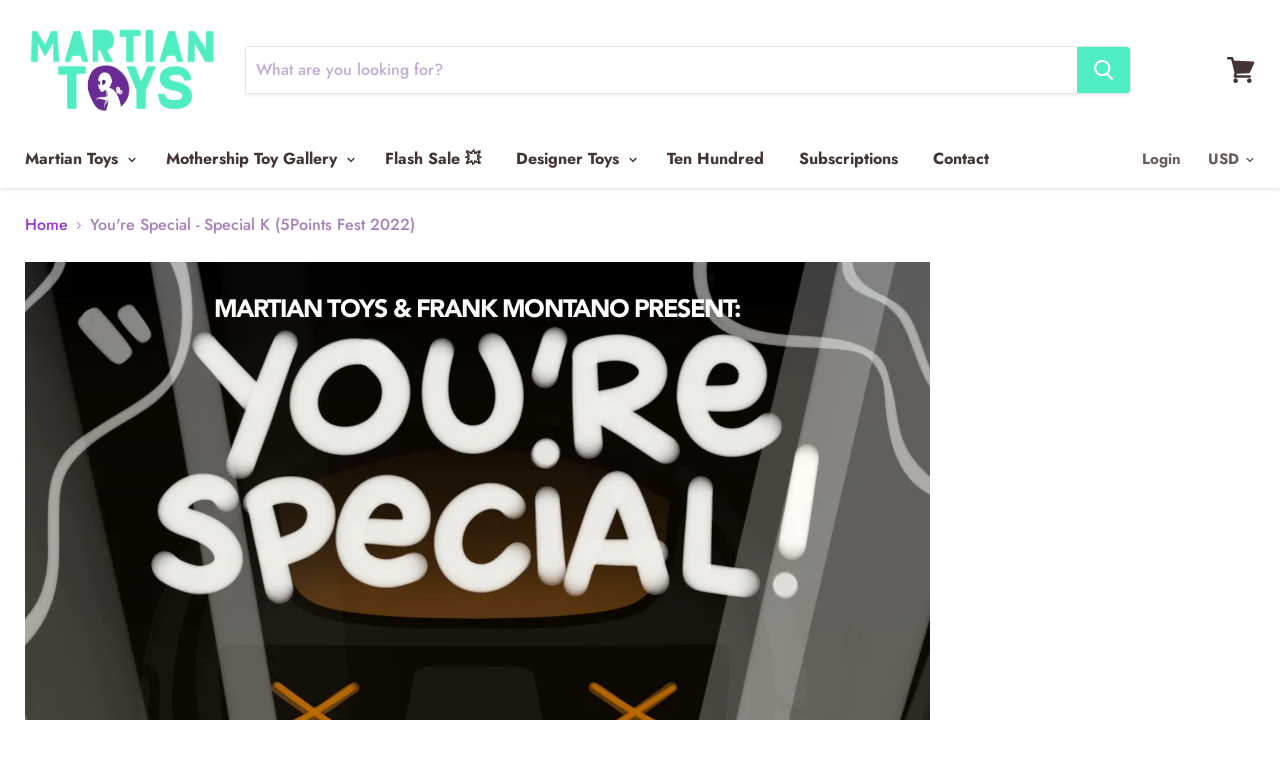

--- FILE ---
content_type: text/html; charset=utf-8
request_url: https://martiantoys.com/collections/youre-special?view=view-48&grid_list
body_size: 40619
content:
<!doctype html>
<!--[if IE]><html class="no-js no-touch ie9" lang="en"><![endif]-->
<!--[if !IE]><!--><html class="no-js no-touch" lang="en"><!--<![endif]-->
  <head>
<!-- Global site tag (gtag.js) - Google Analytics -->
<script async src="https://www.googletagmanager.com/gtag/js?id=UA-58075440-2"></script>
<script>
  window.dataLayer = window.dataLayer || [];
  function gtag(){dataLayer.push(arguments);}
  gtag('js', new Date());

  gtag('config', 'UA-58075440-2');
</script>
    
               <script type='text/javascript'>var easylockdownLocationDisabled = true;</script> <script type='text/javascript' src='//martiantoys.com/apps/easylockdown/easylockdown-1.0.8.min.js' data-no-instant></script> <script type='text/javascript'>if( typeof InstantClick == 'object' ) easylockdown.clearData();</script> <style type="text/css">#easylockdown-password-form{padding:30px 0;text-align:center}#easylockdown-wrapper,.easylockdown-form-holder{display:inline-block}#easylockdown-password{vertical-align:top;margin-bottom:16px;padding:8px 15px;line-height:1.2em;outline:0;box-shadow:none}#easylockdown-password-error{display:none;color:#fb8077;text-align:left}#easylockdown-password-error.easylockdown-error{border:1px solid #fb8077}#easylockdown-password-form-button:not(.easylockdown-native-styles){vertical-align:top;display:inline-block!important;height:auto!important;padding:8px 15px;background:#777;border-radius:3px;color:#fff!important;line-height:1.2em;text-decoration:none!important}.easylockdown-instantclick-fix,.easylockdown-item-selector{position:absolute;z-index:-999;display:none;height:0;width:0;font-size:0;line-height:0}.easylockdown-collection-item[data-eld-loc-can],.easylockdown-item-selector+*,.easylockdown-item[data-eld-loc-can]{display:none}.easylockdown404-content-container{padding:50px;text-align:center}.easylockdown404-title-holder .easylockdown-title-404{display:block;margin:0 0 1rem;font-size:2rem;line-height:2.5rem}</style> 















<script type='text/javascript'>easylockdown.hideLinks.push('*[href$="/products/prototype-teq63-edc-bracelets-by-quiccs-x-martian-toys"],*[href*="/products/prototype-teq63-edc-bracelets-by-quiccs-x-martian-toys/"],*[href*="/products/prototype-teq63-edc-bracelets-by-quiccs-x-martian-toys?"],*[href*="/products/prototype-teq63-edc-bracelets-by-quiccs-x-martian-toys#"],*[data-eld-product-handle="prototype-teq63-edc-bracelets-by-quiccs-x-martian-toys"],*[href$="/products/micro-bobateq-3-by-quiccs-x-martian-toys"],*[href*="/products/micro-bobateq-3-by-quiccs-x-martian-toys/"],*[href*="/products/micro-bobateq-3-by-quiccs-x-martian-toys?"],*[href*="/products/micro-bobateq-3-by-quiccs-x-martian-toys#"],*[data-eld-product-handle="micro-bobateq-3-by-quiccs-x-martian-toys"],*[href$="/products/oil-slick-teq63-translucent-6-by-quiccs-x-martian-toys"],*[href*="/products/oil-slick-teq63-translucent-6-by-quiccs-x-martian-toys/"],*[href*="/products/oil-slick-teq63-translucent-6-by-quiccs-x-martian-toys?"],*[href*="/products/oil-slick-teq63-translucent-6-by-quiccs-x-martian-toys#"],*[data-eld-product-handle="oil-slick-teq63-translucent-6-by-quiccs-x-martian-toys"],*[href$="/products/rumpus-teq-red-hunter-ed-by-scribe-x-quiccs-x-martian-toys-aro"],*[href*="/products/rumpus-teq-red-hunter-ed-by-scribe-x-quiccs-x-martian-toys-aro/"],*[href*="/products/rumpus-teq-red-hunter-ed-by-scribe-x-quiccs-x-martian-toys-aro?"],*[href*="/products/rumpus-teq-red-hunter-ed-by-scribe-x-quiccs-x-martian-toys-aro#"],*[data-eld-product-handle="rumpus-teq-red-hunter-ed-by-scribe-x-quiccs-x-martian-toys-aro"],*[href$="/products/volteq-5-pack-set-teq63-quiccs-x-martian-toys-aro"],*[href*="/products/volteq-5-pack-set-teq63-quiccs-x-martian-toys-aro/"],*[href*="/products/volteq-5-pack-set-teq63-quiccs-x-martian-toys-aro?"],*[href*="/products/volteq-5-pack-set-teq63-quiccs-x-martian-toys-aro#"],*[data-eld-product-handle="volteq-5-pack-set-teq63-quiccs-x-martian-toys-aro"],*[href$="/products/mckunteq-by-sakun-x-martian-toys-aro"],*[href*="/products/mckunteq-by-sakun-x-martian-toys-aro/"],*[href*="/products/mckunteq-by-sakun-x-martian-toys-aro?"],*[href*="/products/mckunteq-by-sakun-x-martian-toys-aro#"],*[data-eld-product-handle="mckunteq-by-sakun-x-martian-toys-aro"],*[href$="/products/dr76-construct-series-2-6-vinyl-figure-by-dragon76-x-martian-toys-aro"],*[href*="/products/dr76-construct-series-2-6-vinyl-figure-by-dragon76-x-martian-toys-aro/"],*[href*="/products/dr76-construct-series-2-6-vinyl-figure-by-dragon76-x-martian-toys-aro?"],*[href*="/products/dr76-construct-series-2-6-vinyl-figure-by-dragon76-x-martian-toys-aro#"],*[data-eld-product-handle="dr76-construct-series-2-6-vinyl-figure-by-dragon76-x-martian-toys-aro"],*[href$="/products/softeq63-plush-by-quiccs-x-martian-toys"],*[href*="/products/softeq63-plush-by-quiccs-x-martian-toys/"],*[href*="/products/softeq63-plush-by-quiccs-x-martian-toys?"],*[href*="/products/softeq63-plush-by-quiccs-x-martian-toys#"],*[data-eld-product-handle="softeq63-plush-by-quiccs-x-martian-toys"],*[href$="/products/woodteq63-6-figure-by-knocks-on-wood-x-quiccs-x-martian-toys-aro"],*[href*="/products/woodteq63-6-figure-by-knocks-on-wood-x-quiccs-x-martian-toys-aro/"],*[href*="/products/woodteq63-6-figure-by-knocks-on-wood-x-quiccs-x-martian-toys-aro?"],*[href*="/products/woodteq63-6-figure-by-knocks-on-wood-x-quiccs-x-martian-toys-aro#"],*[data-eld-product-handle="woodteq63-6-figure-by-knocks-on-wood-x-quiccs-x-martian-toys-aro"]');</script>









<script type='text/javascript'>easylockdown.hideLinksListByAuth.can['d9f9e34374'] = '*[href$="/products/invitational-piece-selection"],*[href*="/products/invitational-piece-selection/"],*[href*="/products/invitational-piece-selection?"],*[href*="/products/invitational-piece-selection#"],*[data-eld-product-handle="invitational-piece-selection"]';</script>



<script type='text/javascript'>
  if( typeof easylockdown == 'object' ) {
    easylockdown.localeRootUrl = '';
    easylockdown.routerByLocation(); 

    easylockdown.onReady(function(e){
      easylockdown.hideAllLinks();
    });
  }
</script>

    <meta charset="utf-8">
    <meta http-equiv="x-ua-compatible" content="IE=edge">

    <title>You&#39;re Special - Special K (5Points Fest 2022) — Martian Toys</title>

    
      <meta name="description" content="Custom Special K Resin Show 5Points Festival: June 24th-26th 2022 @ Zero Space Brooklyn, NY Featuring more than 50 artists from around the world!">
    

    
  <link rel="shortcut icon" href="//martiantoys.com/cdn/shop/files/MartianLOGO_favicon_32x32.png?v=1613674723" type="image/png">


    <link rel="canonical" href="https://martiantoys.com/collections/youre-special">
    <meta name="viewport" content="width=device-width">

    
    















<meta property="og:site_name" content="Martian Toys">
<meta property="og:url" content="https://martiantoys.com/collections/youre-special">
<meta property="og:title" content="You&#39;re Special - Special K (5Points Fest 2022)">
<meta property="og:type" content="website">
<meta property="og:description" content="Custom Special K Resin Show 5Points Festival: June 24th-26th 2022 @ Zero Space Brooklyn, NY Featuring more than 50 artists from around the world!">




    
    
    

    
    
    <meta
      property="og:image"
      content="https://martiantoys.com/cdn/shop/collections/image_1200x1421.png?v=1655919368"
    />
    <meta
      property="og:image:secure_url"
      content="https://martiantoys.com/cdn/shop/collections/image_1200x1421.png?v=1655919368"
    />
    <meta property="og:image:width" content="1200" />
    <meta property="og:image:height" content="1421" />
    <meta property="og:image:alt" content="You're Special - Special K (5Points Fest 2022)" />
  
















<meta name="twitter:title" content="You&#39;re Special - Special K (5Points Fest 2022)">
<meta name="twitter:description" content="Custom Special K Resin Show 5Points Festival: June 24th-26th 2022 @ Zero Space Brooklyn, NY Featuring more than 50 artists from around the world!">


    
    
    
      
      
      <meta name="twitter:card" content="summary">
    
    
    <meta
      property="twitter:image"
      content="https://martiantoys.com/cdn/shop/collections/image_1200x1200_crop_center.png?v=1655919368"
    />
    <meta property="twitter:image:width" content="1200" />
    <meta property="twitter:image:height" content="1200" />
    <meta property="twitter:image:alt" content="You&#39;re Special - Special K (5Points Fest 2022)" />
  



    <script>window.performance && window.performance.mark && window.performance.mark('shopify.content_for_header.start');</script><meta id="shopify-digital-wallet" name="shopify-digital-wallet" content="/6731753/digital_wallets/dialog">
<meta name="shopify-checkout-api-token" content="d11de556aff9ff64d60448628de947e2">
<meta id="in-context-paypal-metadata" data-shop-id="6731753" data-venmo-supported="true" data-environment="production" data-locale="en_US" data-paypal-v4="true" data-currency="USD">
<link rel="alternate" type="application/atom+xml" title="Feed" href="/collections/youre-special.atom" />
<link rel="alternate" type="application/json+oembed" href="https://martiantoys.com/collections/youre-special.oembed">
<script async="async" src="/checkouts/internal/preloads.js?locale=en-US"></script>
<link rel="preconnect" href="https://shop.app" crossorigin="anonymous">
<script async="async" src="https://shop.app/checkouts/internal/preloads.js?locale=en-US&shop_id=6731753" crossorigin="anonymous"></script>
<script id="apple-pay-shop-capabilities" type="application/json">{"shopId":6731753,"countryCode":"US","currencyCode":"USD","merchantCapabilities":["supports3DS"],"merchantId":"gid:\/\/shopify\/Shop\/6731753","merchantName":"Martian Toys","requiredBillingContactFields":["postalAddress","email"],"requiredShippingContactFields":["postalAddress","email"],"shippingType":"shipping","supportedNetworks":["visa","masterCard","amex","discover","elo","jcb"],"total":{"type":"pending","label":"Martian Toys","amount":"1.00"},"shopifyPaymentsEnabled":true,"supportsSubscriptions":true}</script>
<script id="shopify-features" type="application/json">{"accessToken":"d11de556aff9ff64d60448628de947e2","betas":["rich-media-storefront-analytics"],"domain":"martiantoys.com","predictiveSearch":true,"shopId":6731753,"locale":"en"}</script>
<script>var Shopify = Shopify || {};
Shopify.shop = "martiantoys.myshopify.com";
Shopify.locale = "en";
Shopify.currency = {"active":"USD","rate":"1.0"};
Shopify.country = "US";
Shopify.theme = {"name":"Copy of Empire-HC-01 Mar'19","id":127487770776,"schema_name":"Empire","schema_version":"4.2.3","theme_store_id":838,"role":"main"};
Shopify.theme.handle = "null";
Shopify.theme.style = {"id":null,"handle":null};
Shopify.cdnHost = "martiantoys.com/cdn";
Shopify.routes = Shopify.routes || {};
Shopify.routes.root = "/";</script>
<script type="module">!function(o){(o.Shopify=o.Shopify||{}).modules=!0}(window);</script>
<script>!function(o){function n(){var o=[];function n(){o.push(Array.prototype.slice.apply(arguments))}return n.q=o,n}var t=o.Shopify=o.Shopify||{};t.loadFeatures=n(),t.autoloadFeatures=n()}(window);</script>
<script>
  window.ShopifyPay = window.ShopifyPay || {};
  window.ShopifyPay.apiHost = "shop.app\/pay";
  window.ShopifyPay.redirectState = null;
</script>
<script id="shop-js-analytics" type="application/json">{"pageType":"collection"}</script>
<script defer="defer" async type="module" src="//martiantoys.com/cdn/shopifycloud/shop-js/modules/v2/client.init-shop-cart-sync_C5BV16lS.en.esm.js"></script>
<script defer="defer" async type="module" src="//martiantoys.com/cdn/shopifycloud/shop-js/modules/v2/chunk.common_CygWptCX.esm.js"></script>
<script type="module">
  await import("//martiantoys.com/cdn/shopifycloud/shop-js/modules/v2/client.init-shop-cart-sync_C5BV16lS.en.esm.js");
await import("//martiantoys.com/cdn/shopifycloud/shop-js/modules/v2/chunk.common_CygWptCX.esm.js");

  window.Shopify.SignInWithShop?.initShopCartSync?.({"fedCMEnabled":true,"windoidEnabled":true});

</script>
<script>
  window.Shopify = window.Shopify || {};
  if (!window.Shopify.featureAssets) window.Shopify.featureAssets = {};
  window.Shopify.featureAssets['shop-js'] = {"shop-cart-sync":["modules/v2/client.shop-cart-sync_ZFArdW7E.en.esm.js","modules/v2/chunk.common_CygWptCX.esm.js"],"init-fed-cm":["modules/v2/client.init-fed-cm_CmiC4vf6.en.esm.js","modules/v2/chunk.common_CygWptCX.esm.js"],"shop-button":["modules/v2/client.shop-button_tlx5R9nI.en.esm.js","modules/v2/chunk.common_CygWptCX.esm.js"],"shop-cash-offers":["modules/v2/client.shop-cash-offers_DOA2yAJr.en.esm.js","modules/v2/chunk.common_CygWptCX.esm.js","modules/v2/chunk.modal_D71HUcav.esm.js"],"init-windoid":["modules/v2/client.init-windoid_sURxWdc1.en.esm.js","modules/v2/chunk.common_CygWptCX.esm.js"],"shop-toast-manager":["modules/v2/client.shop-toast-manager_ClPi3nE9.en.esm.js","modules/v2/chunk.common_CygWptCX.esm.js"],"init-shop-email-lookup-coordinator":["modules/v2/client.init-shop-email-lookup-coordinator_B8hsDcYM.en.esm.js","modules/v2/chunk.common_CygWptCX.esm.js"],"init-shop-cart-sync":["modules/v2/client.init-shop-cart-sync_C5BV16lS.en.esm.js","modules/v2/chunk.common_CygWptCX.esm.js"],"avatar":["modules/v2/client.avatar_BTnouDA3.en.esm.js"],"pay-button":["modules/v2/client.pay-button_FdsNuTd3.en.esm.js","modules/v2/chunk.common_CygWptCX.esm.js"],"init-customer-accounts":["modules/v2/client.init-customer-accounts_DxDtT_ad.en.esm.js","modules/v2/client.shop-login-button_C5VAVYt1.en.esm.js","modules/v2/chunk.common_CygWptCX.esm.js","modules/v2/chunk.modal_D71HUcav.esm.js"],"init-shop-for-new-customer-accounts":["modules/v2/client.init-shop-for-new-customer-accounts_ChsxoAhi.en.esm.js","modules/v2/client.shop-login-button_C5VAVYt1.en.esm.js","modules/v2/chunk.common_CygWptCX.esm.js","modules/v2/chunk.modal_D71HUcav.esm.js"],"shop-login-button":["modules/v2/client.shop-login-button_C5VAVYt1.en.esm.js","modules/v2/chunk.common_CygWptCX.esm.js","modules/v2/chunk.modal_D71HUcav.esm.js"],"init-customer-accounts-sign-up":["modules/v2/client.init-customer-accounts-sign-up_CPSyQ0Tj.en.esm.js","modules/v2/client.shop-login-button_C5VAVYt1.en.esm.js","modules/v2/chunk.common_CygWptCX.esm.js","modules/v2/chunk.modal_D71HUcav.esm.js"],"shop-follow-button":["modules/v2/client.shop-follow-button_Cva4Ekp9.en.esm.js","modules/v2/chunk.common_CygWptCX.esm.js","modules/v2/chunk.modal_D71HUcav.esm.js"],"checkout-modal":["modules/v2/client.checkout-modal_BPM8l0SH.en.esm.js","modules/v2/chunk.common_CygWptCX.esm.js","modules/v2/chunk.modal_D71HUcav.esm.js"],"lead-capture":["modules/v2/client.lead-capture_Bi8yE_yS.en.esm.js","modules/v2/chunk.common_CygWptCX.esm.js","modules/v2/chunk.modal_D71HUcav.esm.js"],"shop-login":["modules/v2/client.shop-login_D6lNrXab.en.esm.js","modules/v2/chunk.common_CygWptCX.esm.js","modules/v2/chunk.modal_D71HUcav.esm.js"],"payment-terms":["modules/v2/client.payment-terms_CZxnsJam.en.esm.js","modules/v2/chunk.common_CygWptCX.esm.js","modules/v2/chunk.modal_D71HUcav.esm.js"]};
</script>
<script>(function() {
  var isLoaded = false;
  function asyncLoad() {
    if (isLoaded) return;
    isLoaded = true;
    var urls = ["https:\/\/sp-auction.webkul.com\/js\/wk_shopify_auction.js?shop=martiantoys.myshopify.com","https:\/\/sp-auction.webkul.com\/js\/wk_auction_category.js?shop=martiantoys.myshopify.com","https:\/\/www.orderlogicapp.com\/embedded_js\/production_base.js?1600185120\u0026shop=martiantoys.myshopify.com","https:\/\/cdn.shopify.com\/s\/files\/1\/0673\/1753\/t\/12\/assets\/XVnWLQoe7DgtWs7x.js?v=1641502690\u0026shopId=52412\u0026shop=martiantoys.myshopify.com","\/\/cdn-redirector.glopal.com\/common\/js\/webinterpret-loader.js?shop=martiantoys.myshopify.com","https:\/\/script.preflect.com\/62795251b109b778a3a57703?shop=martiantoys.myshopify.com","https:\/\/cdn.doofinder.com\/shopify\/doofinder-installed.js?shop=martiantoys.myshopify.com","https:\/\/shopify-widget.route.com\/shopify.widget.js?shop=martiantoys.myshopify.com"];
    for (var i = 0; i < urls.length; i++) {
      var s = document.createElement('script');
      s.type = 'text/javascript';
      s.async = true;
      s.src = urls[i];
      var x = document.getElementsByTagName('script')[0];
      x.parentNode.insertBefore(s, x);
    }
  };
  if(window.attachEvent) {
    window.attachEvent('onload', asyncLoad);
  } else {
    window.addEventListener('load', asyncLoad, false);
  }
})();</script>
<script id="__st">var __st={"a":6731753,"offset":-18000,"reqid":"b2a57050-6cde-49e0-9652-b9d4449befad-1768729140","pageurl":"martiantoys.com\/collections\/youre-special?view=view-48\u0026grid_list","u":"b758b33cc40d","p":"collection","rtyp":"collection","rid":281432064152};</script>
<script>window.ShopifyPaypalV4VisibilityTracking = true;</script>
<script id="captcha-bootstrap">!function(){'use strict';const t='contact',e='account',n='new_comment',o=[[t,t],['blogs',n],['comments',n],[t,'customer']],c=[[e,'customer_login'],[e,'guest_login'],[e,'recover_customer_password'],[e,'create_customer']],r=t=>t.map((([t,e])=>`form[action*='/${t}']:not([data-nocaptcha='true']) input[name='form_type'][value='${e}']`)).join(','),a=t=>()=>t?[...document.querySelectorAll(t)].map((t=>t.form)):[];function s(){const t=[...o],e=r(t);return a(e)}const i='password',u='form_key',d=['recaptcha-v3-token','g-recaptcha-response','h-captcha-response',i],f=()=>{try{return window.sessionStorage}catch{return}},m='__shopify_v',_=t=>t.elements[u];function p(t,e,n=!1){try{const o=window.sessionStorage,c=JSON.parse(o.getItem(e)),{data:r}=function(t){const{data:e,action:n}=t;return t[m]||n?{data:e,action:n}:{data:t,action:n}}(c);for(const[e,n]of Object.entries(r))t.elements[e]&&(t.elements[e].value=n);n&&o.removeItem(e)}catch(o){console.error('form repopulation failed',{error:o})}}const l='form_type',E='cptcha';function T(t){t.dataset[E]=!0}const w=window,h=w.document,L='Shopify',v='ce_forms',y='captcha';let A=!1;((t,e)=>{const n=(g='f06e6c50-85a8-45c8-87d0-21a2b65856fe',I='https://cdn.shopify.com/shopifycloud/storefront-forms-hcaptcha/ce_storefront_forms_captcha_hcaptcha.v1.5.2.iife.js',D={infoText:'Protected by hCaptcha',privacyText:'Privacy',termsText:'Terms'},(t,e,n)=>{const o=w[L][v],c=o.bindForm;if(c)return c(t,g,e,D).then(n);var r;o.q.push([[t,g,e,D],n]),r=I,A||(h.body.append(Object.assign(h.createElement('script'),{id:'captcha-provider',async:!0,src:r})),A=!0)});var g,I,D;w[L]=w[L]||{},w[L][v]=w[L][v]||{},w[L][v].q=[],w[L][y]=w[L][y]||{},w[L][y].protect=function(t,e){n(t,void 0,e),T(t)},Object.freeze(w[L][y]),function(t,e,n,w,h,L){const[v,y,A,g]=function(t,e,n){const i=e?o:[],u=t?c:[],d=[...i,...u],f=r(d),m=r(i),_=r(d.filter((([t,e])=>n.includes(e))));return[a(f),a(m),a(_),s()]}(w,h,L),I=t=>{const e=t.target;return e instanceof HTMLFormElement?e:e&&e.form},D=t=>v().includes(t);t.addEventListener('submit',(t=>{const e=I(t);if(!e)return;const n=D(e)&&!e.dataset.hcaptchaBound&&!e.dataset.recaptchaBound,o=_(e),c=g().includes(e)&&(!o||!o.value);(n||c)&&t.preventDefault(),c&&!n&&(function(t){try{if(!f())return;!function(t){const e=f();if(!e)return;const n=_(t);if(!n)return;const o=n.value;o&&e.removeItem(o)}(t);const e=Array.from(Array(32),(()=>Math.random().toString(36)[2])).join('');!function(t,e){_(t)||t.append(Object.assign(document.createElement('input'),{type:'hidden',name:u})),t.elements[u].value=e}(t,e),function(t,e){const n=f();if(!n)return;const o=[...t.querySelectorAll(`input[type='${i}']`)].map((({name:t})=>t)),c=[...d,...o],r={};for(const[a,s]of new FormData(t).entries())c.includes(a)||(r[a]=s);n.setItem(e,JSON.stringify({[m]:1,action:t.action,data:r}))}(t,e)}catch(e){console.error('failed to persist form',e)}}(e),e.submit())}));const S=(t,e)=>{t&&!t.dataset[E]&&(n(t,e.some((e=>e===t))),T(t))};for(const o of['focusin','change'])t.addEventListener(o,(t=>{const e=I(t);D(e)&&S(e,y())}));const B=e.get('form_key'),M=e.get(l),P=B&&M;t.addEventListener('DOMContentLoaded',(()=>{const t=y();if(P)for(const e of t)e.elements[l].value===M&&p(e,B);[...new Set([...A(),...v().filter((t=>'true'===t.dataset.shopifyCaptcha))])].forEach((e=>S(e,t)))}))}(h,new URLSearchParams(w.location.search),n,t,e,['guest_login'])})(!0,!0)}();</script>
<script integrity="sha256-4kQ18oKyAcykRKYeNunJcIwy7WH5gtpwJnB7kiuLZ1E=" data-source-attribution="shopify.loadfeatures" defer="defer" src="//martiantoys.com/cdn/shopifycloud/storefront/assets/storefront/load_feature-a0a9edcb.js" crossorigin="anonymous"></script>
<script crossorigin="anonymous" defer="defer" src="//martiantoys.com/cdn/shopifycloud/storefront/assets/shopify_pay/storefront-65b4c6d7.js?v=20250812"></script>
<script data-source-attribution="shopify.dynamic_checkout.dynamic.init">var Shopify=Shopify||{};Shopify.PaymentButton=Shopify.PaymentButton||{isStorefrontPortableWallets:!0,init:function(){window.Shopify.PaymentButton.init=function(){};var t=document.createElement("script");t.src="https://martiantoys.com/cdn/shopifycloud/portable-wallets/latest/portable-wallets.en.js",t.type="module",document.head.appendChild(t)}};
</script>
<script data-source-attribution="shopify.dynamic_checkout.buyer_consent">
  function portableWalletsHideBuyerConsent(e){var t=document.getElementById("shopify-buyer-consent"),n=document.getElementById("shopify-subscription-policy-button");t&&n&&(t.classList.add("hidden"),t.setAttribute("aria-hidden","true"),n.removeEventListener("click",e))}function portableWalletsShowBuyerConsent(e){var t=document.getElementById("shopify-buyer-consent"),n=document.getElementById("shopify-subscription-policy-button");t&&n&&(t.classList.remove("hidden"),t.removeAttribute("aria-hidden"),n.addEventListener("click",e))}window.Shopify?.PaymentButton&&(window.Shopify.PaymentButton.hideBuyerConsent=portableWalletsHideBuyerConsent,window.Shopify.PaymentButton.showBuyerConsent=portableWalletsShowBuyerConsent);
</script>
<script>
  function portableWalletsCleanup(e){e&&e.src&&console.error("Failed to load portable wallets script "+e.src);var t=document.querySelectorAll("shopify-accelerated-checkout .shopify-payment-button__skeleton, shopify-accelerated-checkout-cart .wallet-cart-button__skeleton"),e=document.getElementById("shopify-buyer-consent");for(let e=0;e<t.length;e++)t[e].remove();e&&e.remove()}function portableWalletsNotLoadedAsModule(e){e instanceof ErrorEvent&&"string"==typeof e.message&&e.message.includes("import.meta")&&"string"==typeof e.filename&&e.filename.includes("portable-wallets")&&(window.removeEventListener("error",portableWalletsNotLoadedAsModule),window.Shopify.PaymentButton.failedToLoad=e,"loading"===document.readyState?document.addEventListener("DOMContentLoaded",window.Shopify.PaymentButton.init):window.Shopify.PaymentButton.init())}window.addEventListener("error",portableWalletsNotLoadedAsModule);
</script>

<script type="module" src="https://martiantoys.com/cdn/shopifycloud/portable-wallets/latest/portable-wallets.en.js" onError="portableWalletsCleanup(this)" crossorigin="anonymous"></script>
<script nomodule>
  document.addEventListener("DOMContentLoaded", portableWalletsCleanup);
</script>

<link id="shopify-accelerated-checkout-styles" rel="stylesheet" media="screen" href="https://martiantoys.com/cdn/shopifycloud/portable-wallets/latest/accelerated-checkout-backwards-compat.css" crossorigin="anonymous">
<style id="shopify-accelerated-checkout-cart">
        #shopify-buyer-consent {
  margin-top: 1em;
  display: inline-block;
  width: 100%;
}

#shopify-buyer-consent.hidden {
  display: none;
}

#shopify-subscription-policy-button {
  background: none;
  border: none;
  padding: 0;
  text-decoration: underline;
  font-size: inherit;
  cursor: pointer;
}

#shopify-subscription-policy-button::before {
  box-shadow: none;
}

      </style>

<script>window.performance && window.performance.mark && window.performance.mark('shopify.content_for_header.end');</script>

  <!-- OrderLogic checkout restrictions ========================================= -->
  <script>
DEBUG_KEY = "__olDebug";

if (typeof olCreateCookie == 'undefined') {
    var olCreateCookie = function (name, value, days) {
        if (days) {
            var date = new Date();
            date.setTime(date.getTime() + (days * 24 * 60 * 60 * 1000));
            var expires = "; expires=" + date.toGMTString();
        }
        else var expires = "";
        document.cookie = name + "=" + JSON.stringify(value) + expires + "; path=/; SameSite=None; Secure";
    };
}

if (typeof olReadCookie == 'undefined') {
    var olReadCookie = function (name) {
        var nameEQ = name + "=";
        var ca = document.cookie.split(';');
        // the cookie is being created, there is a problem with the following logic matching the name
        for (var i = 0; i < ca.length; i++) {
            var c = ca[i];
            while (c.charAt(0) == ' ') c = c.substring(1, c.length);
            if (c.indexOf(nameEQ) == 0) return JSON.parse(c.substring(nameEQ.length, c.length));
        }
        return;
    };
}

if (typeof getOlCacheBuster == 'undefined') {
    var getOlCacheBuster = function() {
        if ( typeof getOlCacheBuster.olCacheBuster == 'undefined') {
            scriptsArray = Array.prototype.slice.call(document.getElementsByTagName("script"));
            scriptsArray = scriptsArray.concat(Array.prototype.slice.call(document.getElementsByTagName("noscript")));
            for (var i=0; i<scriptsArray.length; i++) {
                cacheBusterArray = scriptsArray[i].innerHTML.match(/orderlogicapp.com\\\/embedded_js\\\/production_base.js\?(\d+)/);
                if (cacheBusterArray == null) {
                    cacheBusterString = scriptsArray[i].getAttribute('src');
                    if (cacheBusterString != null) {
                        cacheBusterArray = cacheBusterString.match(/orderlogicapp.com\/embedded_js\/production_base.js\?(\d+)/);
                    }
                }
                if (cacheBusterArray != null) {
                    getOlCacheBuster.olCacheBuster = cacheBusterArray[1];
                    break;
                }
            }
        }
        return getOlCacheBuster.olCacheBuster;
    }
}

if (typeof ol_hostname == 'undefined') {
    var ol_hostname = 'www.orderlogicapp.com';
    var ol_debug = olReadCookie(DEBUG_KEY);
    if (window.location.search.replace("?", "").substring(0, 7) == 'olDebug') {
        ol_debug = window.location.search.replace("?olDebug=", "");
        if (ol_debug == 'false') ol_debug = false;
        olCreateCookie(DEBUG_KEY, ol_debug, null);
    }
}

var ol_cachebuster = getOlCacheBuster();
if (( typeof ol_cachebuster != 'undefined') || (ol_debug)) {
    if (typeof ol_script == 'undefined') {
        var ol_script = document.createElement('script');
        ol_script.type = 'text/javascript';
        ol_script.async = true;
        ol_script.src = "https://" + (ol_debug ? 'dev.orderlogicapp.com' : ol_hostname) + "/embedded_js/store.js?" + ol_cachebuster;
        document.head.appendChild(ol_script);
    }
}



olProductData = { 
}


</script>


    <script>
      document.documentElement.className=document.documentElement.className.replace(/\bno-js\b/,'js');
      if(window.Shopify&&window.Shopify.designMode)document.documentElement.className+=' in-theme-editor';
      if(('ontouchstart' in window)||window.DocumentTouch&&document instanceof DocumentTouch)document.documentElement.className=document.documentElement.className.replace(/\bno-touch\b/,'has-touch');
    </script>

    <link href="//martiantoys.com/cdn/shop/t/16/assets/theme.scss.css?v=128362094319325757211763754768" rel="stylesheet" type="text/css" media="all" />
    <script>
  !function(t,n){function o(n){var o=t.getElementsByTagName("script")[0],i=t.createElement("script");i.src=n,i.crossOrigin="",o.parentNode.insertBefore(i,o)}if(!n.isLoyaltyLion){window.loyaltylion=n,void 0===window.lion&&(window.lion=n),n.version=2,n.isLoyaltyLion=!0;var i=new Date,e=i.getFullYear().toString()+i.getMonth().toString()+i.getDate().toString();o("https://sdk.loyaltylion.net/static/2/loader.js?t="+e);var r=!1;n.init=function(t){if(r)throw new Error("Cannot call lion.init more than once");r=!0;var a=n._token=t.token;if(!a)throw new Error("Token must be supplied to lion.init");for(var l=[],s="_push configure bootstrap shutdown on removeListener authenticateCustomer".split(" "),c=0;c<s.length;c+=1)!function(t,n){t[n]=function(){l.push([n,Array.prototype.slice.call(arguments,0)])}}(n,s[c]);o("https://sdk.loyaltylion.net/sdk/start/"+a+".js?t="+e+i.getHours().toString()),n._initData=t,n._buffer=l}}}(document,window.loyaltylion||[]);

  
    
      loyaltylion.init({ token: "5eaeeec7c3522ea9bda8dded1f0e90a4" });
    
  
</script>
<!--DOOFINDER-SHOPIFY-->  <script>
  const dfLayerOptions = {
    installationId: 'bc6ef901-0928-4ea6-9192-afcf2d2035b3',
    zone: 'us1'
  };

  
/** START SHOPIFY ADD TO CART **/
document.addEventListener('doofinder.cart.add', function(event) {

  const product_endpoint = new URL(event.detail.link).pathname + '.js'

  fetch(product_endpoint, {
      method: 'GET',
      headers: {
        'Content-Type': 'application/json'
      },
    })
    .then(response => {
      return response.json()
    })
    .then(data => {
      variant_id = get_variant_id(parseInt(event.detail.item_id), data)
      if (variant_id) {
        add_to_cart(variant_id, event.detail.amount)
      } else {
        window.location.href = event.detail.link
      }
    })
    .catch((error) => {
      console.error('Error:', error)
    })

  function get_variant_id(product_id, product_data) {
    if (product_data.variants.length > 1) {
      if (is_variant_id_in_list(product_id, product_data.variants)) {
        return product_id
      }
      return false
    } else {
      return product_data.variants[0].id
    }
  }

  function is_variant_id_in_list(variant_id, variant_list) {
    let is_variant = false

    variant_list.forEach(variant => {
      if (variant.id === variant_id) {
        is_variant = true
      }
    })

    return is_variant
  }

  function add_to_cart(id, amount) {
    let formData = {
      'items': [{
        'id': id,
        'quantity': amount
      }],
      sections: "cart-items,cart-icon-bubble,cart-live-region-text,cart-footer"
    }

    fetch(window.Shopify.routes.root + 'cart/add.js', {
        method: 'POST',
        headers: {
          'Content-Type': 'application/json'
        },
        body: JSON.stringify(formData)
      })
      .then(response => response.json())
      .then(data => {renderSections(data.sections)})
      .catch((error) => {
        console.error('Error:', error)
      });
  }

  function renderSections(sections){
    for( section_id in sections ){
      let section = document.querySelector("#"+section_id);
      let section_html = sections[section_id];
      if(section && section_html){
        section.innerHTML = section_html;
      }
    }
  }
});
/** END SHOPIFY ADD TO CART **/


/** START SHOPIFY OPTIONS **/
dfLayerOptions.language = "en";
/** END SHOPIFY OPTIONS **/



  (function (l, a, y, e, r, s) {
    r = l.createElement(a); r.onload = e; r.async = 1; r.src = y;
    s = l.getElementsByTagName(a)[0]; s.parentNode.insertBefore(r, s);
  })(document, 'script', 'https://cdn.doofinder.com/livelayer/1/js/loader.min.js', function () {
    doofinderLoader.load(dfLayerOptions);
  });
</script>
  <!--/DOOFINDER-SHOPIFY--><link href="https://monorail-edge.shopifysvc.com" rel="dns-prefetch">
<script>(function(){if ("sendBeacon" in navigator && "performance" in window) {try {var session_token_from_headers = performance.getEntriesByType('navigation')[0].serverTiming.find(x => x.name == '_s').description;} catch {var session_token_from_headers = undefined;}var session_cookie_matches = document.cookie.match(/_shopify_s=([^;]*)/);var session_token_from_cookie = session_cookie_matches && session_cookie_matches.length === 2 ? session_cookie_matches[1] : "";var session_token = session_token_from_headers || session_token_from_cookie || "";function handle_abandonment_event(e) {var entries = performance.getEntries().filter(function(entry) {return /monorail-edge.shopifysvc.com/.test(entry.name);});if (!window.abandonment_tracked && entries.length === 0) {window.abandonment_tracked = true;var currentMs = Date.now();var navigation_start = performance.timing.navigationStart;var payload = {shop_id: 6731753,url: window.location.href,navigation_start,duration: currentMs - navigation_start,session_token,page_type: "collection"};window.navigator.sendBeacon("https://monorail-edge.shopifysvc.com/v1/produce", JSON.stringify({schema_id: "online_store_buyer_site_abandonment/1.1",payload: payload,metadata: {event_created_at_ms: currentMs,event_sent_at_ms: currentMs}}));}}window.addEventListener('pagehide', handle_abandonment_event);}}());</script>
<script id="web-pixels-manager-setup">(function e(e,d,r,n,o){if(void 0===o&&(o={}),!Boolean(null===(a=null===(i=window.Shopify)||void 0===i?void 0:i.analytics)||void 0===a?void 0:a.replayQueue)){var i,a;window.Shopify=window.Shopify||{};var t=window.Shopify;t.analytics=t.analytics||{};var s=t.analytics;s.replayQueue=[],s.publish=function(e,d,r){return s.replayQueue.push([e,d,r]),!0};try{self.performance.mark("wpm:start")}catch(e){}var l=function(){var e={modern:/Edge?\/(1{2}[4-9]|1[2-9]\d|[2-9]\d{2}|\d{4,})\.\d+(\.\d+|)|Firefox\/(1{2}[4-9]|1[2-9]\d|[2-9]\d{2}|\d{4,})\.\d+(\.\d+|)|Chrom(ium|e)\/(9{2}|\d{3,})\.\d+(\.\d+|)|(Maci|X1{2}).+ Version\/(15\.\d+|(1[6-9]|[2-9]\d|\d{3,})\.\d+)([,.]\d+|)( \(\w+\)|)( Mobile\/\w+|) Safari\/|Chrome.+OPR\/(9{2}|\d{3,})\.\d+\.\d+|(CPU[ +]OS|iPhone[ +]OS|CPU[ +]iPhone|CPU IPhone OS|CPU iPad OS)[ +]+(15[._]\d+|(1[6-9]|[2-9]\d|\d{3,})[._]\d+)([._]\d+|)|Android:?[ /-](13[3-9]|1[4-9]\d|[2-9]\d{2}|\d{4,})(\.\d+|)(\.\d+|)|Android.+Firefox\/(13[5-9]|1[4-9]\d|[2-9]\d{2}|\d{4,})\.\d+(\.\d+|)|Android.+Chrom(ium|e)\/(13[3-9]|1[4-9]\d|[2-9]\d{2}|\d{4,})\.\d+(\.\d+|)|SamsungBrowser\/([2-9]\d|\d{3,})\.\d+/,legacy:/Edge?\/(1[6-9]|[2-9]\d|\d{3,})\.\d+(\.\d+|)|Firefox\/(5[4-9]|[6-9]\d|\d{3,})\.\d+(\.\d+|)|Chrom(ium|e)\/(5[1-9]|[6-9]\d|\d{3,})\.\d+(\.\d+|)([\d.]+$|.*Safari\/(?![\d.]+ Edge\/[\d.]+$))|(Maci|X1{2}).+ Version\/(10\.\d+|(1[1-9]|[2-9]\d|\d{3,})\.\d+)([,.]\d+|)( \(\w+\)|)( Mobile\/\w+|) Safari\/|Chrome.+OPR\/(3[89]|[4-9]\d|\d{3,})\.\d+\.\d+|(CPU[ +]OS|iPhone[ +]OS|CPU[ +]iPhone|CPU IPhone OS|CPU iPad OS)[ +]+(10[._]\d+|(1[1-9]|[2-9]\d|\d{3,})[._]\d+)([._]\d+|)|Android:?[ /-](13[3-9]|1[4-9]\d|[2-9]\d{2}|\d{4,})(\.\d+|)(\.\d+|)|Mobile Safari.+OPR\/([89]\d|\d{3,})\.\d+\.\d+|Android.+Firefox\/(13[5-9]|1[4-9]\d|[2-9]\d{2}|\d{4,})\.\d+(\.\d+|)|Android.+Chrom(ium|e)\/(13[3-9]|1[4-9]\d|[2-9]\d{2}|\d{4,})\.\d+(\.\d+|)|Android.+(UC? ?Browser|UCWEB|U3)[ /]?(15\.([5-9]|\d{2,})|(1[6-9]|[2-9]\d|\d{3,})\.\d+)\.\d+|SamsungBrowser\/(5\.\d+|([6-9]|\d{2,})\.\d+)|Android.+MQ{2}Browser\/(14(\.(9|\d{2,})|)|(1[5-9]|[2-9]\d|\d{3,})(\.\d+|))(\.\d+|)|K[Aa][Ii]OS\/(3\.\d+|([4-9]|\d{2,})\.\d+)(\.\d+|)/},d=e.modern,r=e.legacy,n=navigator.userAgent;return n.match(d)?"modern":n.match(r)?"legacy":"unknown"}(),u="modern"===l?"modern":"legacy",c=(null!=n?n:{modern:"",legacy:""})[u],f=function(e){return[e.baseUrl,"/wpm","/b",e.hashVersion,"modern"===e.buildTarget?"m":"l",".js"].join("")}({baseUrl:d,hashVersion:r,buildTarget:u}),m=function(e){var d=e.version,r=e.bundleTarget,n=e.surface,o=e.pageUrl,i=e.monorailEndpoint;return{emit:function(e){var a=e.status,t=e.errorMsg,s=(new Date).getTime(),l=JSON.stringify({metadata:{event_sent_at_ms:s},events:[{schema_id:"web_pixels_manager_load/3.1",payload:{version:d,bundle_target:r,page_url:o,status:a,surface:n,error_msg:t},metadata:{event_created_at_ms:s}}]});if(!i)return console&&console.warn&&console.warn("[Web Pixels Manager] No Monorail endpoint provided, skipping logging."),!1;try{return self.navigator.sendBeacon.bind(self.navigator)(i,l)}catch(e){}var u=new XMLHttpRequest;try{return u.open("POST",i,!0),u.setRequestHeader("Content-Type","text/plain"),u.send(l),!0}catch(e){return console&&console.warn&&console.warn("[Web Pixels Manager] Got an unhandled error while logging to Monorail."),!1}}}}({version:r,bundleTarget:l,surface:e.surface,pageUrl:self.location.href,monorailEndpoint:e.monorailEndpoint});try{o.browserTarget=l,function(e){var d=e.src,r=e.async,n=void 0===r||r,o=e.onload,i=e.onerror,a=e.sri,t=e.scriptDataAttributes,s=void 0===t?{}:t,l=document.createElement("script"),u=document.querySelector("head"),c=document.querySelector("body");if(l.async=n,l.src=d,a&&(l.integrity=a,l.crossOrigin="anonymous"),s)for(var f in s)if(Object.prototype.hasOwnProperty.call(s,f))try{l.dataset[f]=s[f]}catch(e){}if(o&&l.addEventListener("load",o),i&&l.addEventListener("error",i),u)u.appendChild(l);else{if(!c)throw new Error("Did not find a head or body element to append the script");c.appendChild(l)}}({src:f,async:!0,onload:function(){if(!function(){var e,d;return Boolean(null===(d=null===(e=window.Shopify)||void 0===e?void 0:e.analytics)||void 0===d?void 0:d.initialized)}()){var d=window.webPixelsManager.init(e)||void 0;if(d){var r=window.Shopify.analytics;r.replayQueue.forEach((function(e){var r=e[0],n=e[1],o=e[2];d.publishCustomEvent(r,n,o)})),r.replayQueue=[],r.publish=d.publishCustomEvent,r.visitor=d.visitor,r.initialized=!0}}},onerror:function(){return m.emit({status:"failed",errorMsg:"".concat(f," has failed to load")})},sri:function(e){var d=/^sha384-[A-Za-z0-9+/=]+$/;return"string"==typeof e&&d.test(e)}(c)?c:"",scriptDataAttributes:o}),m.emit({status:"loading"})}catch(e){m.emit({status:"failed",errorMsg:(null==e?void 0:e.message)||"Unknown error"})}}})({shopId: 6731753,storefrontBaseUrl: "https://martiantoys.com",extensionsBaseUrl: "https://extensions.shopifycdn.com/cdn/shopifycloud/web-pixels-manager",monorailEndpoint: "https://monorail-edge.shopifysvc.com/unstable/produce_batch",surface: "storefront-renderer",enabledBetaFlags: ["2dca8a86"],webPixelsConfigList: [{"id":"1419542680","configuration":"{\"shopId\":\"52412\"}","eventPayloadVersion":"v1","runtimeContext":"STRICT","scriptVersion":"e57a43765e0d230c1bcb12178c1ff13f","type":"APP","apiClientId":2328352,"privacyPurposes":[],"dataSharingAdjustments":{"protectedCustomerApprovalScopes":["read_customer_address","read_customer_email","read_customer_name","read_customer_personal_data","read_customer_phone"]}},{"id":"161251480","configuration":"{\"pixel_id\":\"483104959403902\",\"pixel_type\":\"facebook_pixel\",\"metaapp_system_user_token\":\"-\"}","eventPayloadVersion":"v1","runtimeContext":"OPEN","scriptVersion":"ca16bc87fe92b6042fbaa3acc2fbdaa6","type":"APP","apiClientId":2329312,"privacyPurposes":["ANALYTICS","MARKETING","SALE_OF_DATA"],"dataSharingAdjustments":{"protectedCustomerApprovalScopes":["read_customer_address","read_customer_email","read_customer_name","read_customer_personal_data","read_customer_phone"]}},{"id":"94109848","eventPayloadVersion":"v1","runtimeContext":"LAX","scriptVersion":"1","type":"CUSTOM","privacyPurposes":["ANALYTICS"],"name":"Google Analytics tag (migrated)"},{"id":"shopify-app-pixel","configuration":"{}","eventPayloadVersion":"v1","runtimeContext":"STRICT","scriptVersion":"0450","apiClientId":"shopify-pixel","type":"APP","privacyPurposes":["ANALYTICS","MARKETING"]},{"id":"shopify-custom-pixel","eventPayloadVersion":"v1","runtimeContext":"LAX","scriptVersion":"0450","apiClientId":"shopify-pixel","type":"CUSTOM","privacyPurposes":["ANALYTICS","MARKETING"]}],isMerchantRequest: false,initData: {"shop":{"name":"Martian Toys","paymentSettings":{"currencyCode":"USD"},"myshopifyDomain":"martiantoys.myshopify.com","countryCode":"US","storefrontUrl":"https:\/\/martiantoys.com"},"customer":null,"cart":null,"checkout":null,"productVariants":[],"purchasingCompany":null},},"https://martiantoys.com/cdn","fcfee988w5aeb613cpc8e4bc33m6693e112",{"modern":"","legacy":""},{"shopId":"6731753","storefrontBaseUrl":"https:\/\/martiantoys.com","extensionBaseUrl":"https:\/\/extensions.shopifycdn.com\/cdn\/shopifycloud\/web-pixels-manager","surface":"storefront-renderer","enabledBetaFlags":"[\"2dca8a86\"]","isMerchantRequest":"false","hashVersion":"fcfee988w5aeb613cpc8e4bc33m6693e112","publish":"custom","events":"[[\"page_viewed\",{}],[\"collection_viewed\",{\"collection\":{\"id\":\"281432064152\",\"title\":\"You're Special - Special K (5Points Fest 2022)\",\"productVariants\":[{\"price\":{\"amount\":350.0,\"currencyCode\":\"USD\"},\"product\":{\"title\":\"You're Special - \\\"Iron Kid DIY Costume\\\" by Fatoh\",\"vendor\":\"Martian Toys\",\"id\":\"7286785343640\",\"untranslatedTitle\":\"You're Special - \\\"Iron Kid DIY Costume\\\" by Fatoh\",\"url\":\"\/products\/youre-special-iron-kid-diy-costume-by-fatoh\",\"type\":\"custom toy\"},\"id\":\"41781939142808\",\"image\":{\"src\":\"\/\/martiantoys.com\/cdn\/shop\/products\/image_19d9ef9b-9b17-4550-afa5-0cb13a18da2e.jpg?v=1655923017\"},\"sku\":\"SPECIALKFATOH\",\"title\":\"Default Title\",\"untranslatedTitle\":\"Default Title\"},{\"price\":{\"amount\":800.0,\"currencyCode\":\"USD\"},\"product\":{\"title\":\"You're Special - \\\"O2\\\" by Yang Ovo\",\"vendor\":\"Martian Toys\",\"id\":\"7286788227224\",\"untranslatedTitle\":\"You're Special - \\\"O2\\\" by Yang Ovo\",\"url\":\"\/products\/youre-special-o2-by-yang-ovo\",\"type\":\"custom toy\"},\"id\":\"41782122250392\",\"image\":{\"src\":\"\/\/martiantoys.com\/cdn\/shop\/products\/image_aca10a02-f230-49e2-a17f-581920faf08a.jpg?v=1655923766\"},\"sku\":\"SPECIALKYANGOVO\",\"title\":\"Default Title\",\"untranslatedTitle\":\"Default Title\"},{\"price\":{\"amount\":325.0,\"currencyCode\":\"USD\"},\"product\":{\"title\":\"You're Special - \\\"Toxic Spill\\\" by Cat Atomic\",\"vendor\":\"Martian Toys\",\"id\":\"7292984230040\",\"untranslatedTitle\":\"You're Special - \\\"Toxic Spill\\\" by Cat Atomic\",\"url\":\"\/products\/youre-special-toxic-spill-by-cat-atomic\",\"type\":\"custom toy\"},\"id\":\"41791649349784\",\"image\":{\"src\":\"\/\/martiantoys.com\/cdn\/shop\/products\/image_565879e1-9583-4782-b86b-bdf359fae447.jpg?v=1657050219\"},\"sku\":\"SPECIALKCATATOM\",\"title\":\"Default Title\",\"untranslatedTitle\":\"Default Title\"},{\"price\":{\"amount\":450.0,\"currencyCode\":\"USD\"},\"product\":{\"title\":\"You're Special - \\\"The Last Corg Warrior\\\" by Eric Noah\",\"vendor\":\"Martian Toys\",\"id\":\"7286785507480\",\"untranslatedTitle\":\"You're Special - \\\"The Last Corg Warrior\\\" by Eric Noah\",\"url\":\"\/products\/youre-special-the-last-corg-warrior-by-eric-noah\",\"type\":\"custom toy\"},\"id\":\"41781939306648\",\"image\":{\"src\":\"\/\/martiantoys.com\/cdn\/shop\/products\/image_ea11b129-eb10-4056-9941-9d90d25c931e.jpg?v=1655922329\"},\"sku\":\"SPECIALKERICNOAH\",\"title\":\"Default Title\",\"untranslatedTitle\":\"Default Title\"},{\"price\":{\"amount\":150.0,\"currencyCode\":\"USD\"},\"product\":{\"title\":\"Special K DIY by Frank Montano x Martian Toys\",\"vendor\":\"Martian Toys\",\"id\":\"7293000810648\",\"untranslatedTitle\":\"Special K DIY by Frank Montano x Martian Toys\",\"url\":\"\/products\/5pf22-special-k-diy-by-frank-montano-x-martian-toys\",\"type\":\"vinyl toy\"},\"id\":\"41791719866520\",\"image\":null,\"sku\":\"MTSPECIALK\",\"title\":\"Default Title\",\"untranslatedTitle\":\"Default Title\"}]}}]]"});</script><script>
  window.ShopifyAnalytics = window.ShopifyAnalytics || {};
  window.ShopifyAnalytics.meta = window.ShopifyAnalytics.meta || {};
  window.ShopifyAnalytics.meta.currency = 'USD';
  var meta = {"products":[{"id":7286785343640,"gid":"gid:\/\/shopify\/Product\/7286785343640","vendor":"Martian Toys","type":"custom toy","handle":"youre-special-iron-kid-diy-costume-by-fatoh","variants":[{"id":41781939142808,"price":35000,"name":"You're Special - \"Iron Kid DIY Costume\" by Fatoh","public_title":null,"sku":"SPECIALKFATOH"}],"remote":false},{"id":7286788227224,"gid":"gid:\/\/shopify\/Product\/7286788227224","vendor":"Martian Toys","type":"custom toy","handle":"youre-special-o2-by-yang-ovo","variants":[{"id":41782122250392,"price":80000,"name":"You're Special - \"O2\" by Yang Ovo","public_title":null,"sku":"SPECIALKYANGOVO"}],"remote":false},{"id":7292984230040,"gid":"gid:\/\/shopify\/Product\/7292984230040","vendor":"Martian Toys","type":"custom toy","handle":"youre-special-toxic-spill-by-cat-atomic","variants":[{"id":41791649349784,"price":32500,"name":"You're Special - \"Toxic Spill\" by Cat Atomic","public_title":null,"sku":"SPECIALKCATATOM"}],"remote":false},{"id":7286785507480,"gid":"gid:\/\/shopify\/Product\/7286785507480","vendor":"Martian Toys","type":"custom toy","handle":"youre-special-the-last-corg-warrior-by-eric-noah","variants":[{"id":41781939306648,"price":45000,"name":"You're Special - \"The Last Corg Warrior\" by Eric Noah","public_title":null,"sku":"SPECIALKERICNOAH"}],"remote":false},{"id":7293000810648,"gid":"gid:\/\/shopify\/Product\/7293000810648","vendor":"Martian Toys","type":"vinyl toy","handle":"5pf22-special-k-diy-by-frank-montano-x-martian-toys","variants":[{"id":41791719866520,"price":15000,"name":"Special K DIY by Frank Montano x Martian Toys","public_title":null,"sku":"MTSPECIALK"}],"remote":false}],"page":{"pageType":"collection","resourceType":"collection","resourceId":281432064152,"requestId":"b2a57050-6cde-49e0-9652-b9d4449befad-1768729140"}};
  for (var attr in meta) {
    window.ShopifyAnalytics.meta[attr] = meta[attr];
  }
</script>
<script class="analytics">
  (function () {
    var customDocumentWrite = function(content) {
      var jquery = null;

      if (window.jQuery) {
        jquery = window.jQuery;
      } else if (window.Checkout && window.Checkout.$) {
        jquery = window.Checkout.$;
      }

      if (jquery) {
        jquery('body').append(content);
      }
    };

    var hasLoggedConversion = function(token) {
      if (token) {
        return document.cookie.indexOf('loggedConversion=' + token) !== -1;
      }
      return false;
    }

    var setCookieIfConversion = function(token) {
      if (token) {
        var twoMonthsFromNow = new Date(Date.now());
        twoMonthsFromNow.setMonth(twoMonthsFromNow.getMonth() + 2);

        document.cookie = 'loggedConversion=' + token + '; expires=' + twoMonthsFromNow;
      }
    }

    var trekkie = window.ShopifyAnalytics.lib = window.trekkie = window.trekkie || [];
    if (trekkie.integrations) {
      return;
    }
    trekkie.methods = [
      'identify',
      'page',
      'ready',
      'track',
      'trackForm',
      'trackLink'
    ];
    trekkie.factory = function(method) {
      return function() {
        var args = Array.prototype.slice.call(arguments);
        args.unshift(method);
        trekkie.push(args);
        return trekkie;
      };
    };
    for (var i = 0; i < trekkie.methods.length; i++) {
      var key = trekkie.methods[i];
      trekkie[key] = trekkie.factory(key);
    }
    trekkie.load = function(config) {
      trekkie.config = config || {};
      trekkie.config.initialDocumentCookie = document.cookie;
      var first = document.getElementsByTagName('script')[0];
      var script = document.createElement('script');
      script.type = 'text/javascript';
      script.onerror = function(e) {
        var scriptFallback = document.createElement('script');
        scriptFallback.type = 'text/javascript';
        scriptFallback.onerror = function(error) {
                var Monorail = {
      produce: function produce(monorailDomain, schemaId, payload) {
        var currentMs = new Date().getTime();
        var event = {
          schema_id: schemaId,
          payload: payload,
          metadata: {
            event_created_at_ms: currentMs,
            event_sent_at_ms: currentMs
          }
        };
        return Monorail.sendRequest("https://" + monorailDomain + "/v1/produce", JSON.stringify(event));
      },
      sendRequest: function sendRequest(endpointUrl, payload) {
        // Try the sendBeacon API
        if (window && window.navigator && typeof window.navigator.sendBeacon === 'function' && typeof window.Blob === 'function' && !Monorail.isIos12()) {
          var blobData = new window.Blob([payload], {
            type: 'text/plain'
          });

          if (window.navigator.sendBeacon(endpointUrl, blobData)) {
            return true;
          } // sendBeacon was not successful

        } // XHR beacon

        var xhr = new XMLHttpRequest();

        try {
          xhr.open('POST', endpointUrl);
          xhr.setRequestHeader('Content-Type', 'text/plain');
          xhr.send(payload);
        } catch (e) {
          console.log(e);
        }

        return false;
      },
      isIos12: function isIos12() {
        return window.navigator.userAgent.lastIndexOf('iPhone; CPU iPhone OS 12_') !== -1 || window.navigator.userAgent.lastIndexOf('iPad; CPU OS 12_') !== -1;
      }
    };
    Monorail.produce('monorail-edge.shopifysvc.com',
      'trekkie_storefront_load_errors/1.1',
      {shop_id: 6731753,
      theme_id: 127487770776,
      app_name: "storefront",
      context_url: window.location.href,
      source_url: "//martiantoys.com/cdn/s/trekkie.storefront.cd680fe47e6c39ca5d5df5f0a32d569bc48c0f27.min.js"});

        };
        scriptFallback.async = true;
        scriptFallback.src = '//martiantoys.com/cdn/s/trekkie.storefront.cd680fe47e6c39ca5d5df5f0a32d569bc48c0f27.min.js';
        first.parentNode.insertBefore(scriptFallback, first);
      };
      script.async = true;
      script.src = '//martiantoys.com/cdn/s/trekkie.storefront.cd680fe47e6c39ca5d5df5f0a32d569bc48c0f27.min.js';
      first.parentNode.insertBefore(script, first);
    };
    trekkie.load(
      {"Trekkie":{"appName":"storefront","development":false,"defaultAttributes":{"shopId":6731753,"isMerchantRequest":null,"themeId":127487770776,"themeCityHash":"11835104117661826884","contentLanguage":"en","currency":"USD","eventMetadataId":"5fa3507b-be22-4169-b5cd-37f19cd617b5"},"isServerSideCookieWritingEnabled":true,"monorailRegion":"shop_domain","enabledBetaFlags":["65f19447"]},"Session Attribution":{},"S2S":{"facebookCapiEnabled":false,"source":"trekkie-storefront-renderer","apiClientId":580111}}
    );

    var loaded = false;
    trekkie.ready(function() {
      if (loaded) return;
      loaded = true;

      window.ShopifyAnalytics.lib = window.trekkie;

      var originalDocumentWrite = document.write;
      document.write = customDocumentWrite;
      try { window.ShopifyAnalytics.merchantGoogleAnalytics.call(this); } catch(error) {};
      document.write = originalDocumentWrite;

      window.ShopifyAnalytics.lib.page(null,{"pageType":"collection","resourceType":"collection","resourceId":281432064152,"requestId":"b2a57050-6cde-49e0-9652-b9d4449befad-1768729140","shopifyEmitted":true});

      var match = window.location.pathname.match(/checkouts\/(.+)\/(thank_you|post_purchase)/)
      var token = match? match[1]: undefined;
      if (!hasLoggedConversion(token)) {
        setCookieIfConversion(token);
        window.ShopifyAnalytics.lib.track("Viewed Product Category",{"currency":"USD","category":"Collection: youre-special","collectionName":"youre-special","collectionId":281432064152,"nonInteraction":true},undefined,undefined,{"shopifyEmitted":true});
      }
    });


        var eventsListenerScript = document.createElement('script');
        eventsListenerScript.async = true;
        eventsListenerScript.src = "//martiantoys.com/cdn/shopifycloud/storefront/assets/shop_events_listener-3da45d37.js";
        document.getElementsByTagName('head')[0].appendChild(eventsListenerScript);

})();</script>
  <script>
  if (!window.ga || (window.ga && typeof window.ga !== 'function')) {
    window.ga = function ga() {
      (window.ga.q = window.ga.q || []).push(arguments);
      if (window.Shopify && window.Shopify.analytics && typeof window.Shopify.analytics.publish === 'function') {
        window.Shopify.analytics.publish("ga_stub_called", {}, {sendTo: "google_osp_migration"});
      }
      console.error("Shopify's Google Analytics stub called with:", Array.from(arguments), "\nSee https://help.shopify.com/manual/promoting-marketing/pixels/pixel-migration#google for more information.");
    };
    if (window.Shopify && window.Shopify.analytics && typeof window.Shopify.analytics.publish === 'function') {
      window.Shopify.analytics.publish("ga_stub_initialized", {}, {sendTo: "google_osp_migration"});
    }
  }
</script>
<script
  defer
  src="https://martiantoys.com/cdn/shopifycloud/perf-kit/shopify-perf-kit-3.0.4.min.js"
  data-application="storefront-renderer"
  data-shop-id="6731753"
  data-render-region="gcp-us-central1"
  data-page-type="collection"
  data-theme-instance-id="127487770776"
  data-theme-name="Empire"
  data-theme-version="4.2.3"
  data-monorail-region="shop_domain"
  data-resource-timing-sampling-rate="10"
  data-shs="true"
  data-shs-beacon="true"
  data-shs-export-with-fetch="true"
  data-shs-logs-sample-rate="1"
  data-shs-beacon-endpoint="https://martiantoys.com/api/collect"
></script>
</head>

  <body>
    <div id="shopify-section-static-header" class="shopify-section site-header-wrapper"><script
  type="application/json"
  data-section-id="static-header"
  data-section-type="static-header"
  data-section-data>
  {
    "settings": {
      "sticky_header": false,
      "live_search": {
        "enable": true,
        "enable_images": true,
        "enable_content": false,
        "money_format": "$ {{amount}}",
        "context": {
          "view_all_results": "View all results",
          "view_all_products": "View all products",
          "content_results": {
            "title": "Pages \u0026amp; Posts",
            "no_results": "No results."
          },
          "no_results_products": {
            "title": "No products for “*terms*”.",
            "message": "Sorry, we couldn’t find any matches."
          }
        }
      }
    },
    "currency": {
      "enable": true,
      "shop_currency": "USD",
      "default_currency": "USD",
      "display_format": "money_with_currency_format",
      "money_format": "$ {{amount}} USD",
      "money_format_no_currency": "$ {{amount}}",
      "money_format_currency": "$ {{amount}} USD"
    }
  }
</script>

<style>
  .announcement-bar {
    color: #9635cf;
    background: #94d5d4;
  }
</style>










<section
  class="site-header"
  data-site-header-main
  >
  <div class="site-header-menu-toggle">
    <a class="site-header-menu-toggle--button" href="#" data-menu-toggle>
      <span class="toggle-icon--bar toggle-icon--bar-top"></span>
      <span class="toggle-icon--bar toggle-icon--bar-middle"></span>
      <span class="toggle-icon--bar toggle-icon--bar-bottom"></span>
      <span class="show-for-sr">Menu</span>
    </a>
  </div>

  <div
    class="
      site-header-main
      
    "
  >
    <div class="site-header-logo">
      <a
        class="site-logo"
        href="/">
        
          
          
          
          
          

          

          

  

  <img
    src="//martiantoys.com/cdn/shop/files/Martian-Logo-WEB_491x250.png?v=1643363847"
    alt=""

    
      data-rimg
      srcset="//martiantoys.com/cdn/shop/files/Martian-Logo-WEB_491x250.png?v=1643363847 1x, //martiantoys.com/cdn/shop/files/Martian-Logo-WEB_982x500.png?v=1643363847 2x, //martiantoys.com/cdn/shop/files/Martian-Logo-WEB_1090x555.png?v=1643363847 2.22x"
    

    class="site-logo-image"
    style="
            max-width: 250px;
            max-height: 100px;
          "
    
  >




        
      </a>
    </div>

    



<div class="live-search" data-live-search>
  <form
    class="live-search-form form-fields-inline"
    action="/search"
    method="get"
    data-live-search-form>
    <input type="hidden" name="type" value="product">
    <div class="form-field no-label">
      <input
        class="form-field-input live-search-form-field"
        type="text"
        name="q"
        aria-label="Search"
        placeholder="What are you looking for?"
        
        autocomplete="off"
        data-live-search-input>
      <button
        class="live-search-takeover-cancel"
        type="button"
        data-live-search-takeover-cancel>
        Cancel
      </button>

      <button
        class="live-search-button button-primary"
        type="button"
        aria-label="Search"
        data-live-search-submit
      >
        <span class="search-icon search-icon--inactive">
          <svg
  aria-hidden="true"
  focusable="false"
  role="presentation"
  xmlns="http://www.w3.org/2000/svg"
  width="20"
  height="21"
  viewBox="0 0 20 21"
>
  <path fill="currentColor" fill-rule="evenodd" d="M12.514 14.906a8.264 8.264 0 0 1-4.322 1.21C3.668 16.116 0 12.513 0 8.07 0 3.626 3.668.023 8.192.023c4.525 0 8.193 3.603 8.193 8.047 0 2.033-.769 3.89-2.035 5.307l4.999 5.552-1.775 1.597-5.06-5.62zm-4.322-.843c3.37 0 6.102-2.684 6.102-5.993 0-3.31-2.732-5.994-6.102-5.994S2.09 4.76 2.09 8.07c0 3.31 2.732 5.993 6.102 5.993z"/>
</svg>
        </span>
        <span class="search-icon search-icon--active">
          <svg
  aria-hidden="true"
  focusable="false"
  role="presentation"
  width="26"
  height="26"
  viewBox="0 0 26 26"
  xmlns="http://www.w3.org/2000/svg"
>
  <g fill-rule="nonzero" fill="currentColor">
    <path d="M13 26C5.82 26 0 20.18 0 13S5.82 0 13 0s13 5.82 13 13-5.82 13-13 13zm0-3.852a9.148 9.148 0 1 0 0-18.296 9.148 9.148 0 0 0 0 18.296z" opacity=".29"/><path d="M13 26c7.18 0 13-5.82 13-13a1.926 1.926 0 0 0-3.852 0A9.148 9.148 0 0 1 13 22.148 1.926 1.926 0 0 0 13 26z"/>
  </g>
</svg>
        </span>
      </button>
    </div>

    <div class="search-flydown" data-live-search-flydown>
      <div class="search-flydown--placeholder" data-live-search-placeholder>
        <div class="search-flydown--product-items">
          
            <a class="search-flydown--product search-flydown--product" href="#">
              
                <div class="search-flydown--product-image">
                  <svg class="placeholder--image placeholder--content-image" xmlns="http://www.w3.org/2000/svg" viewBox="0 0 525.5 525.5"><path d="M324.5 212.7H203c-1.6 0-2.8 1.3-2.8 2.8V308c0 1.6 1.3 2.8 2.8 2.8h121.6c1.6 0 2.8-1.3 2.8-2.8v-92.5c0-1.6-1.3-2.8-2.9-2.8zm1.1 95.3c0 .6-.5 1.1-1.1 1.1H203c-.6 0-1.1-.5-1.1-1.1v-92.5c0-.6.5-1.1 1.1-1.1h121.6c.6 0 1.1.5 1.1 1.1V308z"/><path d="M210.4 299.5H240v.1s.1 0 .2-.1h75.2v-76.2h-105v76.2zm1.8-7.2l20-20c1.6-1.6 3.8-2.5 6.1-2.5s4.5.9 6.1 2.5l1.5 1.5 16.8 16.8c-12.9 3.3-20.7 6.3-22.8 7.2h-27.7v-5.5zm101.5-10.1c-20.1 1.7-36.7 4.8-49.1 7.9l-16.9-16.9 26.3-26.3c1.6-1.6 3.8-2.5 6.1-2.5s4.5.9 6.1 2.5l27.5 27.5v7.8zm-68.9 15.5c9.7-3.5 33.9-10.9 68.9-13.8v13.8h-68.9zm68.9-72.7v46.8l-26.2-26.2c-1.9-1.9-4.5-3-7.3-3s-5.4 1.1-7.3 3l-26.3 26.3-.9-.9c-1.9-1.9-4.5-3-7.3-3s-5.4 1.1-7.3 3l-18.8 18.8V225h101.4z"/><path d="M232.8 254c4.6 0 8.3-3.7 8.3-8.3s-3.7-8.3-8.3-8.3-8.3 3.7-8.3 8.3 3.7 8.3 8.3 8.3zm0-14.9c3.6 0 6.6 2.9 6.6 6.6s-2.9 6.6-6.6 6.6-6.6-2.9-6.6-6.6 3-6.6 6.6-6.6z"/></svg>
                </div>
              

              <div class="search-flydown--product-text">
                <span class="search-flydown--product-title placeholder--content-text"></span>
                <span class="search-flydown--product-price placeholder--content-text"></span>
              </div>
            </a>
          
            <a class="search-flydown--product search-flydown--product" href="#">
              
                <div class="search-flydown--product-image">
                  <svg class="placeholder--image placeholder--content-image" xmlns="http://www.w3.org/2000/svg" viewBox="0 0 525.5 525.5"><path d="M324.5 212.7H203c-1.6 0-2.8 1.3-2.8 2.8V308c0 1.6 1.3 2.8 2.8 2.8h121.6c1.6 0 2.8-1.3 2.8-2.8v-92.5c0-1.6-1.3-2.8-2.9-2.8zm1.1 95.3c0 .6-.5 1.1-1.1 1.1H203c-.6 0-1.1-.5-1.1-1.1v-92.5c0-.6.5-1.1 1.1-1.1h121.6c.6 0 1.1.5 1.1 1.1V308z"/><path d="M210.4 299.5H240v.1s.1 0 .2-.1h75.2v-76.2h-105v76.2zm1.8-7.2l20-20c1.6-1.6 3.8-2.5 6.1-2.5s4.5.9 6.1 2.5l1.5 1.5 16.8 16.8c-12.9 3.3-20.7 6.3-22.8 7.2h-27.7v-5.5zm101.5-10.1c-20.1 1.7-36.7 4.8-49.1 7.9l-16.9-16.9 26.3-26.3c1.6-1.6 3.8-2.5 6.1-2.5s4.5.9 6.1 2.5l27.5 27.5v7.8zm-68.9 15.5c9.7-3.5 33.9-10.9 68.9-13.8v13.8h-68.9zm68.9-72.7v46.8l-26.2-26.2c-1.9-1.9-4.5-3-7.3-3s-5.4 1.1-7.3 3l-26.3 26.3-.9-.9c-1.9-1.9-4.5-3-7.3-3s-5.4 1.1-7.3 3l-18.8 18.8V225h101.4z"/><path d="M232.8 254c4.6 0 8.3-3.7 8.3-8.3s-3.7-8.3-8.3-8.3-8.3 3.7-8.3 8.3 3.7 8.3 8.3 8.3zm0-14.9c3.6 0 6.6 2.9 6.6 6.6s-2.9 6.6-6.6 6.6-6.6-2.9-6.6-6.6 3-6.6 6.6-6.6z"/></svg>
                </div>
              

              <div class="search-flydown--product-text">
                <span class="search-flydown--product-title placeholder--content-text"></span>
                <span class="search-flydown--product-price placeholder--content-text"></span>
              </div>
            </a>
          
            <a class="search-flydown--product search-flydown--product" href="#">
              
                <div class="search-flydown--product-image">
                  <svg class="placeholder--image placeholder--content-image" xmlns="http://www.w3.org/2000/svg" viewBox="0 0 525.5 525.5"><path d="M324.5 212.7H203c-1.6 0-2.8 1.3-2.8 2.8V308c0 1.6 1.3 2.8 2.8 2.8h121.6c1.6 0 2.8-1.3 2.8-2.8v-92.5c0-1.6-1.3-2.8-2.9-2.8zm1.1 95.3c0 .6-.5 1.1-1.1 1.1H203c-.6 0-1.1-.5-1.1-1.1v-92.5c0-.6.5-1.1 1.1-1.1h121.6c.6 0 1.1.5 1.1 1.1V308z"/><path d="M210.4 299.5H240v.1s.1 0 .2-.1h75.2v-76.2h-105v76.2zm1.8-7.2l20-20c1.6-1.6 3.8-2.5 6.1-2.5s4.5.9 6.1 2.5l1.5 1.5 16.8 16.8c-12.9 3.3-20.7 6.3-22.8 7.2h-27.7v-5.5zm101.5-10.1c-20.1 1.7-36.7 4.8-49.1 7.9l-16.9-16.9 26.3-26.3c1.6-1.6 3.8-2.5 6.1-2.5s4.5.9 6.1 2.5l27.5 27.5v7.8zm-68.9 15.5c9.7-3.5 33.9-10.9 68.9-13.8v13.8h-68.9zm68.9-72.7v46.8l-26.2-26.2c-1.9-1.9-4.5-3-7.3-3s-5.4 1.1-7.3 3l-26.3 26.3-.9-.9c-1.9-1.9-4.5-3-7.3-3s-5.4 1.1-7.3 3l-18.8 18.8V225h101.4z"/><path d="M232.8 254c4.6 0 8.3-3.7 8.3-8.3s-3.7-8.3-8.3-8.3-8.3 3.7-8.3 8.3 3.7 8.3 8.3 8.3zm0-14.9c3.6 0 6.6 2.9 6.6 6.6s-2.9 6.6-6.6 6.6-6.6-2.9-6.6-6.6 3-6.6 6.6-6.6z"/></svg>
                </div>
              

              <div class="search-flydown--product-text">
                <span class="search-flydown--product-title placeholder--content-text"></span>
                <span class="search-flydown--product-price placeholder--content-text"></span>
              </div>
            </a>
          
        </div>
      </div>

      <div class="search-flydown--results " data-live-search-results></div>

      
    </div>
  </form>
</div>


    
  </div>

  <div class="site-header-cart">
    <a class="site-header-cart--button" href="/cart">
      <span
        class="site-header-cart--count "
        data-header-cart-count="">
      </span>

      <svg
  aria-hidden="true"
  focusable="false"
  role="presentation"
  width="28"
  height="26"
  viewBox="0 10 28 26"
  xmlns="http://www.w3.org/2000/svg"
>
  <path fill="currentColor" fill-rule="evenodd" d="M26.15 14.488L6.977 13.59l-.666-2.661C6.159 10.37 5.704 10 5.127 10H1.213C.547 10 0 10.558 0 11.238c0 .68.547 1.238 1.213 1.238h2.974l3.337 13.249-.82 3.465c-.092.371 0 .774.212 1.053.243.31.576.465.94.465H22.72c.667 0 1.214-.558 1.214-1.239 0-.68-.547-1.238-1.214-1.238H9.434l.333-1.423 12.135-.589c.455-.03.85-.31 1.032-.712l4.247-9.286c.181-.34.151-.774-.06-1.144-.212-.34-.577-.589-.97-.589zM22.297 36c-1.256 0-2.275-1.04-2.275-2.321 0-1.282 1.019-2.322 2.275-2.322s2.275 1.04 2.275 2.322c0 1.281-1.02 2.321-2.275 2.321zM10.92 33.679C10.92 34.96 9.9 36 8.646 36 7.39 36 6.37 34.96 6.37 33.679c0-1.282 1.019-2.322 2.275-2.322s2.275 1.04 2.275 2.322z"/>
</svg>
      <span class="show-for-sr">View cart</span>
    </a>
  </div>
</section><div class="site-navigation-wrapper
  
    site-navigation--has-actions
  
" data-site-navigation id="site-header-nav">
  <nav
    class="site-navigation"
    aria-label="Desktop navigation"
  >
    



<ul
  class="navmenu  navmenu-depth-1  "
  
  aria-label="Main Menu"
>
  
    
    

    
    

    

    

    
<li
        class="navmenu-item        navmenu-item-parent        navmenu-id-martian-toys        "
        data-navmenu-trigger
        
        
      >
        <a
          class="navmenu-link navmenu-link-parent "
          href="/collections/martian-toys"
          
            aria-haspopup="true"
            aria-expanded="false"
          
        >
          Martian Toys

          
            <span class="navmenu-icon navmenu-icon-depth-1">
              <svg
  aria-hidden="true"
  focusable="false"
  role="presentation"
  xmlns="http://www.w3.org/2000/svg"
  width="8"
  height="6"
  viewBox="0 0 8 6"
>
  <g fill="currentColor" fill-rule="evenodd">
    <polygon class="icon-chevron-down-left" points="4 5.371 7.668 1.606 6.665 .629 4 3.365"/>
    <polygon class="icon-chevron-down-right" points="4 3.365 1.335 .629 1.335 .629 .332 1.606 4 5.371"/>
  </g>
</svg>

            </span>
          
        </a>

        
          



<ul
  class="navmenu  navmenu-depth-2  navmenu-submenu"
  data-navmenu-submenu
  aria-label="Martian Toys"
>
  
    
    

    
    

    

    

    
      <li class="navmenu-item navmenu-id-about-the-martian-invasion">
        <a
          class="navmenu-link "
          href="/pages/about"
        >
          About the Martian Invasion!
        </a>
      </li>
    
  
    
    

    
    

    

    

    
      <li class="navmenu-item navmenu-id-martian-productions">
        <a
          class="navmenu-link "
          href="/collections/martian-toys"
        >
          Martian Productions
        </a>
      </li>
    
  
    
    

    
    

    

    

    
      <li class="navmenu-item navmenu-id-martian-exclusives">
        <a
          class="navmenu-link "
          href="/collections/martian-exclusives"
        >
          Martian Exclusives
        </a>
      </li>
    
  
    
    

    
    

    

    

    
      <li class="navmenu-item navmenu-id-all-martian">
        <a
          class="navmenu-link "
          href="/collections/all-martian-toys"
        >
          All Martian
        </a>
      </li>
    
  
</ul>

        
      </li>
    
  
    
    

    
    

    

    

    
<li
        class="navmenu-item        navmenu-item-parent        navmenu-id-mothership-toy-gallery        "
        data-navmenu-trigger
        
        
      >
        <a
          class="navmenu-link navmenu-link-parent "
          href="/collections/customs"
          
            aria-haspopup="true"
            aria-expanded="false"
          
        >
          Mothership Toy Gallery

          
            <span class="navmenu-icon navmenu-icon-depth-1">
              <svg
  aria-hidden="true"
  focusable="false"
  role="presentation"
  xmlns="http://www.w3.org/2000/svg"
  width="8"
  height="6"
  viewBox="0 0 8 6"
>
  <g fill="currentColor" fill-rule="evenodd">
    <polygon class="icon-chevron-down-left" points="4 5.371 7.668 1.606 6.665 .629 4 3.365"/>
    <polygon class="icon-chevron-down-right" points="4 3.365 1.335 .629 1.335 .629 .332 1.606 4 5.371"/>
  </g>
</svg>

            </span>
          
        </a>

        
          



<ul
  class="navmenu  navmenu-depth-2  navmenu-submenu"
  data-navmenu-submenu
  aria-label="Mothership Toy Gallery"
>
  
    
    

    
    

    

    

    
      <li class="navmenu-item navmenu-id-all-customs">
        <a
          class="navmenu-link "
          href="/collections/customs"
        >
          All Customs
        </a>
      </li>
    
  
    
    

    
    

    

    

    
      <li class="navmenu-item navmenu-id-last-chance-customs">
        <a
          class="navmenu-link "
          href="/collections/last-chance-customs"
        >
          Last Chance Customs
        </a>
      </li>
    
  
    
    

    
    

    

    

    
      <li class="navmenu-item navmenu-id-2023-may-tokidoki-invade-philly">
        <a
          class="navmenu-link "
          href="/collections/tokidoki-invades-philly"
        >
          2023 May - tokidoki Invade Philly
        </a>
      </li>
    
  
    
    

    
    

    

    

    
      <li class="navmenu-item navmenu-id-2023-april-2-cute-2-compute-2">
        <a
          class="navmenu-link "
          href="/collections/2cute2compute2"
        >
          2023 April - 2 Cute 2 Compute 2
        </a>
      </li>
    
  
    
    

    
    

    

    

    
      <li class="navmenu-item navmenu-id-2023-mar-door-number-1">
        <a
          class="navmenu-link "
          href="/collections/door-number-1-featuring-rick-strohmeyer-smrky-smrks-opening-march-25"
        >
          2023 Mar - Door Number 1
        </a>
      </li>
    
  
    
    

    
    

    

    

    
      <li class="navmenu-item navmenu-id-2023-feb-rt2-heat-wave">
        <a
          class="navmenu-link "
          href="/collections/heat-wave"
        >
          2023 Feb - RT2 Heat Wave
        </a>
      </li>
    
  
    
    

    
    

    

    

    
      <li class="navmenu-item navmenu-id-2023-jan-hello-show">
        <a
          class="navmenu-link "
          href="/collections/hello-show-resin-raw-man-custom-figures"
        >
          2023 Jan - Hello Show!
        </a>
      </li>
    
  
    
    

    
    

    

    

    
      <li class="navmenu-item navmenu-id-2022-nov-deck-the-halls">
        <a
          class="navmenu-link "
          href="/collections/deck-the-halls"
        >
          2022 Nov - Deck The Halls
        </a>
      </li>
    
  
    
    

    
    

    

    

    
      <li class="navmenu-item navmenu-id-2022-oct-lumuhaki">
        <a
          class="navmenu-link "
          href="/collections/lumuhaki-labreens-mitote"
        >
          2022 Oct - Lumuhaki
        </a>
      </li>
    
  
    
    

    
    

    

    

    
      <li class="navmenu-item navmenu-id-2022-sep-creepy-colorful-by-mpgautheron">
        <a
          class="navmenu-link "
          href="/collections/creepy-colorful-by-mp-gautheron"
        >
          2022 Sep - Creepy & Colorful by MPGautheron
        </a>
      </li>
    
  
    
    

    
    

    

    

    
      <li class="navmenu-item navmenu-id-2022-aug-made-in-philly">
        <a
          class="navmenu-link "
          href="/collections/made-in-philly"
        >
          2022 Aug - Made IN Philly
        </a>
      </li>
    
  
    
    

    
    

    

    

    
      <li class="navmenu-item navmenu-id-2022-july-rising-tides">
        <a
          class="navmenu-link "
          href="/collections/rising-tides"
        >
          2022 July - Rising Tides
        </a>
      </li>
    
  
    
    

    
    

    

    

    
      <li class="navmenu-item navmenu-id-2022-june-look-what-the-wind-blew-in">
        <a
          class="navmenu-link "
          href="/collections/look-what-the-wind-blew-in"
        >
          2022 June - Look What The Wind Blew In
        </a>
      </li>
    
  
    
    

    
    

    

    

    
      <li class="navmenu-item navmenu-id-about-the-gallery">
        <a
          class="navmenu-link "
          href="/pages/mothership-gallery"
        >
          About The Gallery
        </a>
      </li>
    
  
</ul>

        
      </li>
    
  
    
    

    
    

    

    

    
      <li class="navmenu-item navmenu-id-flash-sale">
        <a
          class="navmenu-link "
          href="/collections/flash-sale"
        >
          Flash Sale 💥
        </a>
      </li>
    
  
    
    

    
    

    

    

    
<li
        class="navmenu-item        navmenu-item-parent        navmenu-id-designer-toys        "
        data-navmenu-trigger
        
        
      >
        <a
          class="navmenu-link navmenu-link-parent "
          href="/collections/designer-vinyl"
          
            aria-haspopup="true"
            aria-expanded="false"
          
        >
          Designer Toys

          
            <span class="navmenu-icon navmenu-icon-depth-1">
              <svg
  aria-hidden="true"
  focusable="false"
  role="presentation"
  xmlns="http://www.w3.org/2000/svg"
  width="8"
  height="6"
  viewBox="0 0 8 6"
>
  <g fill="currentColor" fill-rule="evenodd">
    <polygon class="icon-chevron-down-left" points="4 5.371 7.668 1.606 6.665 .629 4 3.365"/>
    <polygon class="icon-chevron-down-right" points="4 3.365 1.335 .629 1.335 .629 .332 1.606 4 5.371"/>
  </g>
</svg>

            </span>
          
        </a>

        
          



<ul
  class="navmenu  navmenu-depth-2  navmenu-submenu"
  data-navmenu-submenu
  aria-label="Designer Toys"
>
  
    
    

    
    

    

    

    
      <li class="navmenu-item navmenu-id-vinyl">
        <a
          class="navmenu-link "
          href="/collections/designer-vinyl"
        >
          Vinyl
        </a>
      </li>
    
  
    
    

    
    

    

    

    
      <li class="navmenu-item navmenu-id-blind-boxes-mini">
        <a
          class="navmenu-link "
          href="/collections/blind-boxes"
        >
          Blind Boxes & Mini
        </a>
      </li>
    
  
    
    

    
    

    

    

    
      <li class="navmenu-item navmenu-id-sofubi-kaiju">
        <a
          class="navmenu-link "
          href="/collections/sofubi"
        >
          Sofubi / Kaiju
        </a>
      </li>
    
  
    
    

    
    

    

    

    
      <li class="navmenu-item navmenu-id-resin-toys">
        <a
          class="navmenu-link "
          href="/collections/resin-toys"
        >
          Resin Toys
        </a>
      </li>
    
  
    
    

    
    

    

    

    
      <li class="navmenu-item navmenu-id-plush">
        <a
          class="navmenu-link "
          href="/collections/plush"
        >
          Plush
        </a>
      </li>
    
  
    
    

    
    

    

    

    
      <li class="navmenu-item navmenu-id-kawaii">
        <a
          class="navmenu-link "
          href="/collections/kawaii"
        >
          Kawaii
        </a>
      </li>
    
  
    
    

    
    

    

    

    
      <li class="navmenu-item navmenu-id-diy-blanks">
        <a
          class="navmenu-link "
          href="/collections/diy"
        >
          DIY / Blanks
        </a>
      </li>
    
  
    
    

    
    

    

    

    
      <li class="navmenu-item navmenu-id-all-toys">
        <a
          class="navmenu-link "
          href="/collections/designer-toys"
        >
          All Toys
        </a>
      </li>
    
  
</ul>

        
      </li>
    
  
    
    

    
    

    

    

    
      <li class="navmenu-item navmenu-id-ten-hundred">
        <a
          class="navmenu-link "
          href="/collections/ten-hundred"
        >
          Ten Hundred
        </a>
      </li>
    
  
    
    

    
    

    

    

    
      <li class="navmenu-item navmenu-id-subscriptions">
        <a
          class="navmenu-link "
          href="/collections/subscriptions"
        >
          Subscriptions
        </a>
      </li>
    
  
    
    

    
    

    

    

    
      <li class="navmenu-item navmenu-id-contact">
        <a
          class="navmenu-link "
          href="/pages/about"
        >
          Contact
        </a>
      </li>
    
  
</ul>


    <ul class="site-header-actions" data-header-actions>
  
    
      <li class="site-header-account-link">
        <a href="/account/login">
          Login
        </a>
      </li>
    
  

  
    <li class="currency-converter-wrapper">
      <div class="form-field-select-wrapper no-label">
        <select
          class="form-field-input form-field-select"
          name="currencies"
          aria-label="Change your currency"
          data-currency-converter>
          
          
          <option value="USD" selected="selected">USD</option>
          
            
              <option value="INR">INR</option>
            
          
            
              <option value="GBP">GBP</option>
            
          
            
              <option value="CAD">CAD</option>
            
          
            
          
            
              <option value="AUD">AUD</option>
            
          
            
              <option value="EUR">EUR</option>
            
          
            
              <option value="JPY">JPY</option>
            
          
        </select>
        <svg
  aria-hidden="true"
  focusable="false"
  role="presentation"
  xmlns="http://www.w3.org/2000/svg"
  width="8"
  height="6"
  viewBox="0 0 8 6"
>
  <g fill="currentColor" fill-rule="evenodd">
    <polygon class="icon-chevron-down-left" points="4 5.371 7.668 1.606 6.665 .629 4 3.365"/>
    <polygon class="icon-chevron-down-right" points="4 3.365 1.335 .629 1.335 .629 .332 1.606 4 5.371"/>
  </g>
</svg>

      </div>
    </li>
  
</ul>
  </nav>
</div>

<div class="site-mobile-nav" id="site-mobile-nav" data-mobile-nav>
  <div class="mobile-nav-panel" data-mobile-nav-panel>

    <ul class="site-header-actions" data-header-actions>
  
    
      <li class="site-header-account-link">
        <a href="/account/login">
          Login
        </a>
      </li>
    
  

  
    <li class="currency-converter-wrapper">
      <div class="form-field-select-wrapper no-label">
        <select
          class="form-field-input form-field-select"
          name="currencies"
          aria-label="Change your currency"
          data-currency-converter>
          
          
          <option value="USD" selected="selected">USD</option>
          
            
              <option value="INR">INR</option>
            
          
            
              <option value="GBP">GBP</option>
            
          
            
              <option value="CAD">CAD</option>
            
          
            
          
            
              <option value="AUD">AUD</option>
            
          
            
              <option value="EUR">EUR</option>
            
          
            
              <option value="JPY">JPY</option>
            
          
        </select>
        <svg
  aria-hidden="true"
  focusable="false"
  role="presentation"
  xmlns="http://www.w3.org/2000/svg"
  width="8"
  height="6"
  viewBox="0 0 8 6"
>
  <g fill="currentColor" fill-rule="evenodd">
    <polygon class="icon-chevron-down-left" points="4 5.371 7.668 1.606 6.665 .629 4 3.365"/>
    <polygon class="icon-chevron-down-right" points="4 3.365 1.335 .629 1.335 .629 .332 1.606 4 5.371"/>
  </g>
</svg>

      </div>
    </li>
  
</ul>

    <a
      class="mobile-nav-close"
      href="#site-header-nav"
      data-mobile-nav-close>
      <svg
  aria-hidden="true"
  focusable="false"
  role="presentation"
  xmlns="http://www.w3.org/2000/svg"
  width="13"
  height="13"
  viewBox="0 0 13 13"
>
  <path fill="currentColor" fill-rule="evenodd" d="M5.306 6.5L0 1.194 1.194 0 6.5 5.306 11.806 0 13 1.194 7.694 6.5 13 11.806 11.806 13 6.5 7.694 1.194 13 0 11.806 5.306 6.5z"/>
</svg>
      <span class="show-for-sr">Close</span>
    </a>

    <div class="mobile-nav-content">
      



<ul
  class="navmenu  navmenu-depth-1  "
  
  aria-label="Main Menu"
>
  
    
    

    
    

    

    

    
<li
        class="navmenu-item        navmenu-item-parent        navmenu-id-martian-toys        "
        data-navmenu-trigger
        
        
      >
        <a
          class="navmenu-link navmenu-link-parent "
          href="/collections/martian-toys"
          
            aria-haspopup="true"
            aria-expanded="false"
          
        >
          Martian Toys

          
            <span class="navmenu-icon navmenu-icon-depth-1">
              <svg
  aria-hidden="true"
  focusable="false"
  role="presentation"
  xmlns="http://www.w3.org/2000/svg"
  width="8"
  height="6"
  viewBox="0 0 8 6"
>
  <g fill="currentColor" fill-rule="evenodd">
    <polygon class="icon-chevron-down-left" points="4 5.371 7.668 1.606 6.665 .629 4 3.365"/>
    <polygon class="icon-chevron-down-right" points="4 3.365 1.335 .629 1.335 .629 .332 1.606 4 5.371"/>
  </g>
</svg>

            </span>
          
        </a>

        
          



<ul
  class="navmenu  navmenu-depth-2  navmenu-submenu"
  data-navmenu-submenu
  aria-label="Martian Toys"
>
  
    
    

    
    

    

    

    
      <li class="navmenu-item navmenu-id-about-the-martian-invasion">
        <a
          class="navmenu-link "
          href="/pages/about"
        >
          About the Martian Invasion!
        </a>
      </li>
    
  
    
    

    
    

    

    

    
      <li class="navmenu-item navmenu-id-martian-productions">
        <a
          class="navmenu-link "
          href="/collections/martian-toys"
        >
          Martian Productions
        </a>
      </li>
    
  
    
    

    
    

    

    

    
      <li class="navmenu-item navmenu-id-martian-exclusives">
        <a
          class="navmenu-link "
          href="/collections/martian-exclusives"
        >
          Martian Exclusives
        </a>
      </li>
    
  
    
    

    
    

    

    

    
      <li class="navmenu-item navmenu-id-all-martian">
        <a
          class="navmenu-link "
          href="/collections/all-martian-toys"
        >
          All Martian
        </a>
      </li>
    
  
</ul>

        
      </li>
    
  
    
    

    
    

    

    

    
<li
        class="navmenu-item        navmenu-item-parent        navmenu-id-mothership-toy-gallery        "
        data-navmenu-trigger
        
        
      >
        <a
          class="navmenu-link navmenu-link-parent "
          href="/collections/customs"
          
            aria-haspopup="true"
            aria-expanded="false"
          
        >
          Mothership Toy Gallery

          
            <span class="navmenu-icon navmenu-icon-depth-1">
              <svg
  aria-hidden="true"
  focusable="false"
  role="presentation"
  xmlns="http://www.w3.org/2000/svg"
  width="8"
  height="6"
  viewBox="0 0 8 6"
>
  <g fill="currentColor" fill-rule="evenodd">
    <polygon class="icon-chevron-down-left" points="4 5.371 7.668 1.606 6.665 .629 4 3.365"/>
    <polygon class="icon-chevron-down-right" points="4 3.365 1.335 .629 1.335 .629 .332 1.606 4 5.371"/>
  </g>
</svg>

            </span>
          
        </a>

        
          



<ul
  class="navmenu  navmenu-depth-2  navmenu-submenu"
  data-navmenu-submenu
  aria-label="Mothership Toy Gallery"
>
  
    
    

    
    

    

    

    
      <li class="navmenu-item navmenu-id-all-customs">
        <a
          class="navmenu-link "
          href="/collections/customs"
        >
          All Customs
        </a>
      </li>
    
  
    
    

    
    

    

    

    
      <li class="navmenu-item navmenu-id-last-chance-customs">
        <a
          class="navmenu-link "
          href="/collections/last-chance-customs"
        >
          Last Chance Customs
        </a>
      </li>
    
  
    
    

    
    

    

    

    
      <li class="navmenu-item navmenu-id-2023-may-tokidoki-invade-philly">
        <a
          class="navmenu-link "
          href="/collections/tokidoki-invades-philly"
        >
          2023 May - tokidoki Invade Philly
        </a>
      </li>
    
  
    
    

    
    

    

    

    
      <li class="navmenu-item navmenu-id-2023-april-2-cute-2-compute-2">
        <a
          class="navmenu-link "
          href="/collections/2cute2compute2"
        >
          2023 April - 2 Cute 2 Compute 2
        </a>
      </li>
    
  
    
    

    
    

    

    

    
      <li class="navmenu-item navmenu-id-2023-mar-door-number-1">
        <a
          class="navmenu-link "
          href="/collections/door-number-1-featuring-rick-strohmeyer-smrky-smrks-opening-march-25"
        >
          2023 Mar - Door Number 1
        </a>
      </li>
    
  
    
    

    
    

    

    

    
      <li class="navmenu-item navmenu-id-2023-feb-rt2-heat-wave">
        <a
          class="navmenu-link "
          href="/collections/heat-wave"
        >
          2023 Feb - RT2 Heat Wave
        </a>
      </li>
    
  
    
    

    
    

    

    

    
      <li class="navmenu-item navmenu-id-2023-jan-hello-show">
        <a
          class="navmenu-link "
          href="/collections/hello-show-resin-raw-man-custom-figures"
        >
          2023 Jan - Hello Show!
        </a>
      </li>
    
  
    
    

    
    

    

    

    
      <li class="navmenu-item navmenu-id-2022-nov-deck-the-halls">
        <a
          class="navmenu-link "
          href="/collections/deck-the-halls"
        >
          2022 Nov - Deck The Halls
        </a>
      </li>
    
  
    
    

    
    

    

    

    
      <li class="navmenu-item navmenu-id-2022-oct-lumuhaki">
        <a
          class="navmenu-link "
          href="/collections/lumuhaki-labreens-mitote"
        >
          2022 Oct - Lumuhaki
        </a>
      </li>
    
  
    
    

    
    

    

    

    
      <li class="navmenu-item navmenu-id-2022-sep-creepy-colorful-by-mpgautheron">
        <a
          class="navmenu-link "
          href="/collections/creepy-colorful-by-mp-gautheron"
        >
          2022 Sep - Creepy & Colorful by MPGautheron
        </a>
      </li>
    
  
    
    

    
    

    

    

    
      <li class="navmenu-item navmenu-id-2022-aug-made-in-philly">
        <a
          class="navmenu-link "
          href="/collections/made-in-philly"
        >
          2022 Aug - Made IN Philly
        </a>
      </li>
    
  
    
    

    
    

    

    

    
      <li class="navmenu-item navmenu-id-2022-july-rising-tides">
        <a
          class="navmenu-link "
          href="/collections/rising-tides"
        >
          2022 July - Rising Tides
        </a>
      </li>
    
  
    
    

    
    

    

    

    
      <li class="navmenu-item navmenu-id-2022-june-look-what-the-wind-blew-in">
        <a
          class="navmenu-link "
          href="/collections/look-what-the-wind-blew-in"
        >
          2022 June - Look What The Wind Blew In
        </a>
      </li>
    
  
    
    

    
    

    

    

    
      <li class="navmenu-item navmenu-id-about-the-gallery">
        <a
          class="navmenu-link "
          href="/pages/mothership-gallery"
        >
          About The Gallery
        </a>
      </li>
    
  
</ul>

        
      </li>
    
  
    
    

    
    

    

    

    
      <li class="navmenu-item navmenu-id-flash-sale">
        <a
          class="navmenu-link "
          href="/collections/flash-sale"
        >
          Flash Sale 💥
        </a>
      </li>
    
  
    
    

    
    

    

    

    
<li
        class="navmenu-item        navmenu-item-parent        navmenu-id-designer-toys        "
        data-navmenu-trigger
        
        
      >
        <a
          class="navmenu-link navmenu-link-parent "
          href="/collections/designer-vinyl"
          
            aria-haspopup="true"
            aria-expanded="false"
          
        >
          Designer Toys

          
            <span class="navmenu-icon navmenu-icon-depth-1">
              <svg
  aria-hidden="true"
  focusable="false"
  role="presentation"
  xmlns="http://www.w3.org/2000/svg"
  width="8"
  height="6"
  viewBox="0 0 8 6"
>
  <g fill="currentColor" fill-rule="evenodd">
    <polygon class="icon-chevron-down-left" points="4 5.371 7.668 1.606 6.665 .629 4 3.365"/>
    <polygon class="icon-chevron-down-right" points="4 3.365 1.335 .629 1.335 .629 .332 1.606 4 5.371"/>
  </g>
</svg>

            </span>
          
        </a>

        
          



<ul
  class="navmenu  navmenu-depth-2  navmenu-submenu"
  data-navmenu-submenu
  aria-label="Designer Toys"
>
  
    
    

    
    

    

    

    
      <li class="navmenu-item navmenu-id-vinyl">
        <a
          class="navmenu-link "
          href="/collections/designer-vinyl"
        >
          Vinyl
        </a>
      </li>
    
  
    
    

    
    

    

    

    
      <li class="navmenu-item navmenu-id-blind-boxes-mini">
        <a
          class="navmenu-link "
          href="/collections/blind-boxes"
        >
          Blind Boxes & Mini
        </a>
      </li>
    
  
    
    

    
    

    

    

    
      <li class="navmenu-item navmenu-id-sofubi-kaiju">
        <a
          class="navmenu-link "
          href="/collections/sofubi"
        >
          Sofubi / Kaiju
        </a>
      </li>
    
  
    
    

    
    

    

    

    
      <li class="navmenu-item navmenu-id-resin-toys">
        <a
          class="navmenu-link "
          href="/collections/resin-toys"
        >
          Resin Toys
        </a>
      </li>
    
  
    
    

    
    

    

    

    
      <li class="navmenu-item navmenu-id-plush">
        <a
          class="navmenu-link "
          href="/collections/plush"
        >
          Plush
        </a>
      </li>
    
  
    
    

    
    

    

    

    
      <li class="navmenu-item navmenu-id-kawaii">
        <a
          class="navmenu-link "
          href="/collections/kawaii"
        >
          Kawaii
        </a>
      </li>
    
  
    
    

    
    

    

    

    
      <li class="navmenu-item navmenu-id-diy-blanks">
        <a
          class="navmenu-link "
          href="/collections/diy"
        >
          DIY / Blanks
        </a>
      </li>
    
  
    
    

    
    

    

    

    
      <li class="navmenu-item navmenu-id-all-toys">
        <a
          class="navmenu-link "
          href="/collections/designer-toys"
        >
          All Toys
        </a>
      </li>
    
  
</ul>

        
      </li>
    
  
    
    

    
    

    

    

    
      <li class="navmenu-item navmenu-id-ten-hundred">
        <a
          class="navmenu-link "
          href="/collections/ten-hundred"
        >
          Ten Hundred
        </a>
      </li>
    
  
    
    

    
    

    

    

    
      <li class="navmenu-item navmenu-id-subscriptions">
        <a
          class="navmenu-link "
          href="/collections/subscriptions"
        >
          Subscriptions
        </a>
      </li>
    
  
    
    

    
    

    

    

    
      <li class="navmenu-item navmenu-id-contact">
        <a
          class="navmenu-link "
          href="/pages/about"
        >
          Contact
        </a>
      </li>
    
  
</ul>

    </div>

  </div>

  <div class="mobile-nav-overlay" data-mobile-nav-overlay></div>
</div>


</div>

    <main class="site-main">
      

      
<div class="easylockdown-loop-notice" style="display:none;text-align:center;padding:50px;"><div class="easylockdown-loop-page-logo" style="margin:0 0 20px;"><svg width="154" height="139" viewBox="0 0 154 139" fill="none" xmlns="http://www.w3.org/2000/svg"><g clip-path="url(#clip0)"><path d="M131.529 138.974H22.4706C5.78803 138.974 -5.06235 123.127 2.39823 109.66L56.9272 11.2234C65.1974 -3.70606 88.8016 -3.70606 97.0718 11.2234L151.601 109.659C159.062 123.127 148.212 138.974 131.529 138.974Z" fill="url(#paint0_linear)"></path><path d="M146.199 112.097L91.6706 13.6611C88.8318 8.53659 83.3473 5.47723 76.9999 5.47723C70.6526 5.47723 65.1681 8.53659 62.3293 13.6611L7.80011 112.097C5.23926 116.72 5.50755 122.105 8.51807 126.501C11.5286 130.898 16.7447 133.523 22.4707 133.523H131.529C137.255 133.523 142.471 130.898 145.482 126.501C148.492 122.105 148.761 116.72 146.199 112.097ZM140.345 123.635C138.443 126.413 135.147 128.072 131.529 128.072H22.4707C18.8529 128.072 15.5573 126.413 13.6554 123.635C11.7533 120.858 11.5836 117.456 13.2018 114.535L67.7308 16.0991C69.5511 12.813 72.9292 10.9284 76.9996 10.9284C81.0701 10.9284 84.4485 12.813 86.2685 16.0991L140.797 114.535C142.416 117.456 142.247 120.858 140.345 123.635Z" fill="white"></path><path d="M71 111.15C71 109.246 71.6644 107.629 72.9929 106.298C74.3216 104.966 75.9365 104.299 77.8346 104.299C79.5063 104.299 80.9513 104.966 82.1698 106.298C83.3886 107.629 84 109.246 84 111.15C84 112.977 83.3891 114.575 82.1698 115.945C80.9513 117.315 79.5061 118 77.8346 118C75.9363 118 74.3216 117.315 72.9929 115.945C71.6644 114.575 71 112.977 71 111.15ZM71.6394 44.0741C71.6394 42.1354 72.2036 40.6378 73.3328 39.5829C74.4614 38.528 75.9232 38 77.7182 38C79.5131 38 80.8318 38.5493 81.6726 39.6468C82.5132 40.7443 82.9346 42.2197 82.9346 44.0741C82.9346 50.1507 82.8445 52.9732 82.6682 66.7246C82.4901 80.4764 82.4021 84.8096 82.4021 90.8837C82.4021 92.1512 81.8944 93.1434 80.8803 93.8594C79.8646 94.5757 78.8106 94.9342 77.7184 94.9342C74.5186 94.9342 72.9184 93.5852 72.9184 90.8837C72.9184 84.8096 72.705 80.4764 72.279 66.7246C71.8523 52.973 71.6394 50.1504 71.6394 44.0741Z" fill="white"></path></g><defs><linearGradient id="paint0_linear" x1="61.944" y1="80.5026" x2="109.49" y2="133.177" gradientUnits="userSpaceOnUse"><stop stop-color="#DDE5ED"></stop><stop offset="1" stop-color="#B8C9D9"></stop></linearGradient><clipPath id="clip0"><rect width="154" height="139" fill="white"></rect></clipPath></defs></svg></div><div class="easylockdown-loop-page-header" style="font-size: 24px;margin: 0 0 20px;font-weight: bold;line-height: 28px;">Access Denied</div><div class="easylockdown-loop-page-content" style="font-size: 16px;max-width: 500px;margin: 0 auto;line-height: 24px;color: #5A5B5B;"><b>IMPORTANT!</b> If you’re a store owner, please make sure you have <a href="https://admin.shopify.com/store/martiantoys/settings/checkout">Customer accounts enabled in your Store Admin</a>, as you have customer based locks set up with EasyLockdown app. <a href="https://admin.shopify.com/store/martiantoys/settings/checkout" class="easylockdown-loop-page-button" style="display:inline-block;clear:both;padding:12px 30px;margin-top:24px;background:#007bed;border:none;border-radius:100px;color:white;line-height:18px;text-transform:none;text-decoration:none;">Enable Customer Accounts</a></div></div>


  <div class='easylockdown-content' style='display:none;'><div id="shopify-section-static-collection" class="shopify-section collection--section"><script
  type="application/json"
  data-section-type="static-collection"
  data-section-id="static-collection"
  data-section-data
>
  {
    "context": {
      "see_more": "See more",
      "see_less": "See less"
    }
    
      ,
      "time": {
        "second": "second",
        "seconds": "seconds",
        "minute": "minute",
        "minutes": "minutes",
        "hour": "hour",
        "hours": "hours",
        "ago": "ago"
      }
    
  }
</script>












  <div class="productgrid--outer     layout--no-sidebar  ">
    

    <div class="productgrid--wrapper">
      


  

<nav
    class="breadcrumbs-container"
    aria-label="Breadcrumbs"
  >
    <a href="/">Home</a>
    

      <span class="breadcrumbs-delimiter" aria-hidden="true">
      <svg
  aria-hidden="true"
  focusable="false"
  role="presentation"
  xmlns="http://www.w3.org/2000/svg"
  width="8"
  height="5"
  viewBox="0 0 8 5"
>
  <path fill="currentColor" fill-rule="evenodd" d="M1.002.27L.29.982l3.712 3.712L7.714.982 7.002.27l-3 3z"/>
</svg>

    </span>
      
        <span>You're Special - Special K (5Points Fest 2022)</span>
      

    
  </nav>


      <div class="productgrid--masthead">
        
          <figure class="collection--image">
            

  
    <noscript data-rimg-noscript>
      <img
        src="//martiantoys.com/cdn/shop/collections/image_905x1072.png?v=1655919368"
        alt="You&#39;re Special - Special K (5Points Fest 2022)"
        data-rimg="noscript"
        srcset="//martiantoys.com/cdn/shop/collections/image_905x1072.png?v=1655919368 1x"
        
        
        
      >
    </noscript>
  

  <img
    src="//martiantoys.com/cdn/shop/collections/image_905x1072.png?v=1655919368"
    alt="You&#39;re Special - Special K (5Points Fest 2022)"

    
      data-rimg="lazy"
      data-rimg-scale="1"
      data-rimg-template="//martiantoys.com/cdn/shop/collections/image_{size}.png?v=1655919368"
      data-rimg-max="905x1072"
      data-rimg-crop=""
      
      srcset="data:image/svg+xml;utf8,<svg%20xmlns='http://www.w3.org/2000/svg'%20width='905'%20height='1072'></svg>"
    

    
    
    
  >



  <div data-rimg-canvas></div>


          </figure>
        

        <div class="collection--information">
          <h1 class="collection--title">
            You're Special - Special K (5Points Fest 2022)
          </h1>

          
            <div class="collection--description rte">
              <p>Custom Special K Resin Show</p>
<p>5Points Festival: June 24th-26th 2022 @ Zero Space Brooklyn, NY</p>
<p>Featuring more than 50 artists from around the world!</p>
            </div>
          
        </div>

        
      </div>

      
        
        <nav
          class="          productgrid--utils                      productgrid--utils--visible-mobile                            "
          aria-label="Collection utilities"
        >
          

<div class="productgrid--utils utils-sortby">
    <label
      class="utils-sortby-title"
      for="product_grid_sort"
    >
      Sort by
    </label>

    <button
      class="utils-sortby-button"
      aria-hidden="true"
      data-productgrid-modal-sort
    >
      Sort by
    </button>

    <div class="utils-sortby-select form-field-select-wrapper no-label">
      <select
        class="form-field form-field-select"
        id="product_grid_sort"
        data-productgrid-trigger-sort>
          
          <option value="manual" selected="selected">Featured</option>
          
          <option value="price-ascending" >Price: Low to High</option>
          
          <option value="price-descending" >Price: High to Low</option>
          
          <option value="title-ascending" >A-Z</option>
          
          <option value="title-descending" >Z-A</option>
          
          <option value="created-ascending" >Oldest to Newest</option>
          
          <option value="created-descending" >Newest to Oldest</option>
          
          <option value="best-selling" >Best Selling</option></select>
      <svg
  aria-hidden="true"
  focusable="false"
  role="presentation"
  xmlns="http://www.w3.org/2000/svg"
  width="8"
  height="6"
  viewBox="0 0 8 6"
>
  <g fill="currentColor" fill-rule="evenodd">
    <polygon class="icon-chevron-down-left" points="4 5.371 7.668 1.606 6.665 .629 4 3.365"/>
    <polygon class="icon-chevron-down-right" points="4 3.365 1.335 .629 1.335 .629 .332 1.606 4 5.371"/>
  </g>
</svg>

    </div>
  </div><div
              class="
                productgrid--utils
                utils-view
                
              "
            >
              <div class="utils-view-container">








<ul class="utils-showby">
  <li>
    <span class="utils-showby-title">
      Show
    </span>
  </li>

  
<li>
      <a
        class="utils-showby-item "
        href="/collections/youre-special?view=view-24&grid_list">
        24
      </a>
    </li><li>
      <a
        class="utils-showby-item "
        href="/collections/youre-special?view=view-36&grid_list">
        36
      </a>
    </li><li>
      <a
        class="utils-showby-item utils-showby-item--active"
        href="/collections/youre-special?view=view-48&grid_list">
        48
      </a>
    </li></ul>

                  <div class="utils-viewtoggle">
                    <span class="utils-viewtoggle-label">
                      View as
                    </span>

                    <button class="utils-viewtoggle-button active" data-collection-grid-view>
                      
                                            <svg class="icon-grid "    aria-hidden="true"    focusable="false"    role="presentation"    xmlns="http://www.w3.org/2000/svg" width="20" height="20" viewBox="0 0 20 20">      <path fill="currentColor" fill-rule="nonzero" d="M2 0h16a2 2 0 0 1 2 2v16a2 2 0 0 1-2 2H2a2 2 0 0 1-2-2V2a2 2 0 0 1 2-2zm0 2v16h16V2H2zm3 3h4v4H5V5zm6 0h4v4h-4V5zm-6 6h4v4H5v-4zm6 0h4v4h-4v-4z"/>    </svg>            

                    </button>

                    <button class="utils-viewtoggle-button" data-collection-list-view>
                      
                                              <svg class="icon-list "    aria-hidden="true"    focusable="false"    role="presentation"    xmlns="http://www.w3.org/2000/svg" width="20" height="20" viewBox="0 0 20 20">      <path fill="currentColor" fill-rule="nonzero" d="M2 0h16a2 2 0 0 1 2 2v16a2 2 0 0 1-2 2H2a2 2 0 0 1-2-2V2a2 2 0 0 1 2-2zm0 2v16h16V2H2zm3 3h10v2H5V5zm0 4h10v2H5V9zm0 4h10v2H5v-2z"/>    </svg>          

                    </button>
                  </div>
                
              </div>
            </div></nav>
      

      <div class="productgrid--items">
        























<div class='easylockdown-item-selector easy-item-selector' data-eld-loc-can='' data-eld-loc-cannot='' data-eld-loc-auth='' style='display:none;'></div>
          



























<article
  class="productgrid--item  imagestyle--medium      productitem--emphasis"
  data-product-item
  tabindex="1">
  <div class="productitem" data-product-item-content>
    <a class="productitem--image-link" href="/collections/youre-special/products/youre-special-iron-kid-diy-costume-by-fatoh">
      <figure class="productitem--image" data-product-item-image>
        
          
          

  
    <noscript data-rimg-noscript>
      <img
        src="//martiantoys.com/cdn/shop/products/image_19d9ef9b-9b17-4550-afa5-0cb13a18da2e_512x536.jpg?v=1655923017"
        alt="You&#39;re Special - &quot;Iron Kid DIY Costume&quot; by Fatoh"
        data-rimg="noscript"
        srcset="//martiantoys.com/cdn/shop/products/image_19d9ef9b-9b17-4550-afa5-0cb13a18da2e_512x536.jpg?v=1655923017 1x, //martiantoys.com/cdn/shop/products/image_19d9ef9b-9b17-4550-afa5-0cb13a18da2e_1024x1072.jpg?v=1655923017 2x, //martiantoys.com/cdn/shop/products/image_19d9ef9b-9b17-4550-afa5-0cb13a18da2e_1167x1222.jpg?v=1655923017 2.28x"
        
        
        
      >
    </noscript>
  

  <img
    src="//martiantoys.com/cdn/shop/products/image_19d9ef9b-9b17-4550-afa5-0cb13a18da2e_512x536.jpg?v=1655923017"
    alt="You&#39;re Special - &quot;Iron Kid DIY Costume&quot; by Fatoh"

    
      data-rimg="lazy"
      data-rimg-scale="1"
      data-rimg-template="//martiantoys.com/cdn/shop/products/image_19d9ef9b-9b17-4550-afa5-0cb13a18da2e_{size}.jpg?v=1655923017"
      data-rimg-max="1170x1223"
      data-rimg-crop=""
      
      srcset="data:image/svg+xml;utf8,<svg%20xmlns='http://www.w3.org/2000/svg'%20width='512'%20height='536'></svg>"
    

    
    
    
  >



  <div data-rimg-canvas></div>


        

        





























<span class="productitem--badge badge--soldout">
    Sold out
  </span>
      </figure>
    </a><div class="productitem--info">
      
        
<div class="productitem--price ">
  <div
    class="price--compare-at visible"
    data-price-compare-at
  >
      <span class="price--spacer"></span>
    
  </div>

  <div class="price--main" data-price>
      <span class="money">
        $ 350.00
      </span>
    
  </div>
</div>

      

      <h2 class="productitem--title">
        <a href="/collections/youre-special/products/youre-special-iron-kid-diy-costume-by-fatoh" tabindex="1">
          You're Special - "Iron Kid DIY Costume" by Fatoh
        </a>
      </h2>

      
        <h3 class="productitem--vendor">
          Martian Toys
        </h3>
      

      

      

      
        <div class="productitem--description">
          <p>
Mothership Toy Gallery x Martian Toys Present:
You're Special
featuring custom resin "Special K" by Frank Montano

customized by more than 50 arti...</p>

          
            <a
              href="/collections/youre-special/products/youre-special-iron-kid-diy-costume-by-fatoh"
              class="productitem--link"
            >
              View full details
            </a>
          
        </div>
      
      <div class="wk-category-auction" data-prod="7286785343640" cust-id=""></div>
    </div>

    
      
      
      

      
      

      

      

      <div class="productitem--actions" data-product-actions>
        
          <div class="productitem--listview-price">
            
<div class="productitem--price ">
  <div
    class="price--compare-at visible"
    data-price-compare-at
  >
      <span class="price--spacer"></span>
    
  </div>

  <div class="price--main" data-price>
      <span class="money">
        $ 350.00
      </span>
    
  </div>
</div>

          </div>

          <div class="productitem--listview-badge">
            





























<span class="productitem--badge badge--soldout">
    Sold out
  </span>
          </div>
        

        
          <div class="productitem--action">
            <button
              class="productitem--action-trigger button-secondary"
              data-quickshop-full
              type="button"
              tabindex="1"
            >
              Quick shop
            </button>
          </div>
        

        
          <div class="productitem--action">
            <button
              class="productitem--action-trigger productitem--action-atc button-primary disabled"
              tabindex="1"
              type="button"
              aria-label="Sold out"
              
                data-quick-buy
              
              data-variant-id="41781939142808"
              disabled
            >
              <span class="atc-button--text">
                Sold out
              </span>
              <span class="atc-button--icon"><svg
  aria-hidden="true"
  focusable="false"
  role="presentation"
  width="26"
  height="26"
  viewBox="0 0 26 26"
  xmlns="http://www.w3.org/2000/svg"
>
  <g fill-rule="nonzero" fill="currentColor">
    <path d="M13 26C5.82 26 0 20.18 0 13S5.82 0 13 0s13 5.82 13 13-5.82 13-13 13zm0-3.852a9.148 9.148 0 1 0 0-18.296 9.148 9.148 0 0 0 0 18.296z" opacity=".29"/><path d="M13 26c7.18 0 13-5.82 13-13a1.926 1.926 0 0 0-3.852 0A9.148 9.148 0 0 1 13 22.148 1.926 1.926 0 0 0 13 26z"/>
  </g>
</svg></span>
            </button>
          </div>
        
  
      </div>
    
  </div>

  
<div class="productitem-quickshop" data-product-quickshop="7286785343640">
      <script
        type="application/json"
        data-product-quickshop-data
      >
        {
          "settings": {
            "money_format": "$ {{amount}}",
            "enable_image_zoom": true,
            "image_zoom_level": "min"
          },
          "context": {
            "product_available": "Add to cart",
            "product_unavailable": "Sold out"
          },
          "product": {"id":7286785343640,"title":"You're Special - \"Iron Kid DIY Costume\" by Fatoh","handle":"youre-special-iron-kid-diy-costume-by-fatoh","description":"\u003cmeta charset=\"utf-8\"\u003e\n\u003cdiv style=\"text-align: center;\" data-mce-fragment=\"1\"\u003eMothership Toy Gallery x Martian Toys Present:\u003c\/div\u003e\n\u003cdiv style=\"text-align: center;\" data-mce-fragment=\"1\"\u003e\u003cstrong data-mce-fragment=\"1\"\u003e\u003cem data-mce-fragment=\"1\"\u003eYou're Special\u003cbr data-mce-fragment=\"1\"\u003e\u003c\/em\u003e\u003c\/strong\u003e\u003c\/div\u003e\n\u003cdiv style=\"text-align: center;\" data-mce-fragment=\"1\"\u003efeaturing custom resin \"Special K\" by Frank Montano\u003cbr\u003e\n\u003c\/div\u003e\n\u003cdiv style=\"text-align: center;\" data-mce-fragment=\"1\"\u003ecustomized by more than 50 artists from around the world.\u003c\/div\u003e\n\u003cdiv style=\"text-align: center;\" data-mce-fragment=\"1\"\u003e\u003c\/div\u003e\n\u003cdiv style=\"text-align: center;\" data-mce-fragment=\"1\"\u003e\u003cbr data-mce-fragment=\"1\"\u003e\u003c\/div\u003e\n\u003cdiv style=\"text-align: center;\" data-mce-fragment=\"1\"\u003e\u003cstrong data-mce-fragment=\"1\"\u003eJune 24th-26th\u003c\/strong\u003e\u003c\/div\u003e\n\u003cdiv style=\"text-align: center;\" data-mce-fragment=\"1\"\u003e\u003cstrong data-mce-fragment=\"1\"\u003e5Points Festival 2022\u003c\/strong\u003e\u003c\/div\u003e\n\u003cdiv style=\"text-align: center;\" data-mce-fragment=\"1\"\u003eZeroSpace| 337 Butler St.\u003c\/div\u003e\n\u003cdiv style=\"text-align: center;\" data-mce-fragment=\"1\"\u003eBrooklyn, NY 11217\u003c\/div\u003e\n\u003cdiv style=\"text-align: center;\" data-mce-fragment=\"1\"\u003e\u003c\/div\u003e\n\u003cdiv style=\"text-align: center;\" data-mce-fragment=\"1\"\u003e\u003cstrong data-mce-fragment=\"1\"\u003e~~~~~~~~~~~~~~~~~~~~~~~~~~~~~~~\u003c\/strong\u003e\u003c\/div\u003e\n\u003cdiv style=\"text-align: center;\" data-mce-fragment=\"1\"\u003e\n\u003cstrong data-mce-fragment=\"1\"\u003e\u003c\/strong\u003e\u003cbr data-mce-fragment=\"1\"\u003e\n\u003c\/div\u003e\n\u003cdiv style=\"text-align: center;\" data-mce-fragment=\"1\"\u003e\u003cstrong\u003e\"Iron Kid DIY Costume\" by Fatoh\u003c\/strong\u003e\u003c\/div\u003e\n\u003cdiv style=\"text-align: center;\" data-mce-fragment=\"1\"\u003e\u003cb data-mce-fragment=\"1\"\u003e~\u003c\/b\u003e\u003c\/div\u003e\n\u003cdiv style=\"text-align: center;\" data-mce-fragment=\"1\"\u003e\u003cb data-mce-fragment=\"1\"\u003e\u003c\/b\u003e\u003c\/div\u003e\n\u003cdiv style=\"text-align: center;\" data-mce-fragment=\"1\"\u003eMedium: Acrylic on resin \"Special K\" by Frank Montano x Martian Toys x Rlux Customs\u003c\/div\u003e\n\u003cdiv style=\"text-align: center;\" data-mce-fragment=\"1\"\u003eDimensions of base figure: 6\" x 3\" x 2.5\"\u003c\/div\u003e\n\u003cdiv style=\"text-align: center;\" data-mce-fragment=\"1\"\u003e\u003c\/div\u003e\n\u003cdiv style=\"text-align: center;\" data-mce-fragment=\"1\"\u003eSpecial K comes with removable magnetic arms, backpack, plate shield and sword!\u003c\/div\u003e\n\u003cdiv style=\"text-align: center;\" data-mce-fragment=\"1\" center=\"\" text-align:=\"\"\u003e\n\u003cstrong data-mce-fragment=\"1\"\u003e\u003c\/strong\u003e\u003cbr data-mce-fragment=\"1\"\u003e\n\u003c\/div\u003e\n\u003cdiv style=\"text-align: center;\" data-mce-fragment=\"1\"\u003e\u003cstrong data-mce-fragment=\"1\"\u003eAll pieces held for duration of exhibition (approximately 3-4 weeks)\u003c\/strong\u003e\u003c\/div\u003e","published_at":"2022-06-28T12:02:34-04:00","created_at":"2022-06-22T14:22:57-04:00","vendor":"Martian Toys","type":"custom toy","tags":["5PF22","All","fatoh","frank montano","iron kid","Iron Man","resin","resin figure","resin toy","rlux","special k","urspecial","your special","youre special"],"price":35000,"price_min":35000,"price_max":35000,"available":false,"price_varies":false,"compare_at_price":null,"compare_at_price_min":0,"compare_at_price_max":0,"compare_at_price_varies":false,"variants":[{"id":41781939142808,"title":"Default Title","option1":"Default Title","option2":null,"option3":null,"sku":"SPECIALKFATOH","requires_shipping":true,"taxable":true,"featured_image":null,"available":false,"name":"You're Special - \"Iron Kid DIY Costume\" by Fatoh","public_title":null,"options":["Default Title"],"price":35000,"weight":907,"compare_at_price":null,"inventory_quantity":0,"inventory_management":"shopify","inventory_policy":"deny","barcode":"87230289142808","requires_selling_plan":false,"selling_plan_allocations":[]}],"images":["\/\/martiantoys.com\/cdn\/shop\/products\/image_19d9ef9b-9b17-4550-afa5-0cb13a18da2e.jpg?v=1655923017"],"featured_image":"\/\/martiantoys.com\/cdn\/shop\/products\/image_19d9ef9b-9b17-4550-afa5-0cb13a18da2e.jpg?v=1655923017","options":["Title"],"media":[{"alt":null,"id":33560433066136,"position":1,"preview_image":{"aspect_ratio":0.957,"height":1223,"width":1170,"src":"\/\/martiantoys.com\/cdn\/shop\/products\/image_19d9ef9b-9b17-4550-afa5-0cb13a18da2e.jpg?v=1655923017"},"aspect_ratio":0.957,"height":1223,"media_type":"image","src":"\/\/martiantoys.com\/cdn\/shop\/products\/image_19d9ef9b-9b17-4550-afa5-0cb13a18da2e.jpg?v=1655923017","width":1170}],"requires_selling_plan":false,"selling_plan_groups":[],"content":"\u003cmeta charset=\"utf-8\"\u003e\n\u003cdiv style=\"text-align: center;\" data-mce-fragment=\"1\"\u003eMothership Toy Gallery x Martian Toys Present:\u003c\/div\u003e\n\u003cdiv style=\"text-align: center;\" data-mce-fragment=\"1\"\u003e\u003cstrong data-mce-fragment=\"1\"\u003e\u003cem data-mce-fragment=\"1\"\u003eYou're Special\u003cbr data-mce-fragment=\"1\"\u003e\u003c\/em\u003e\u003c\/strong\u003e\u003c\/div\u003e\n\u003cdiv style=\"text-align: center;\" data-mce-fragment=\"1\"\u003efeaturing custom resin \"Special K\" by Frank Montano\u003cbr\u003e\n\u003c\/div\u003e\n\u003cdiv style=\"text-align: center;\" data-mce-fragment=\"1\"\u003ecustomized by more than 50 artists from around the world.\u003c\/div\u003e\n\u003cdiv style=\"text-align: center;\" data-mce-fragment=\"1\"\u003e\u003c\/div\u003e\n\u003cdiv style=\"text-align: center;\" data-mce-fragment=\"1\"\u003e\u003cbr data-mce-fragment=\"1\"\u003e\u003c\/div\u003e\n\u003cdiv style=\"text-align: center;\" data-mce-fragment=\"1\"\u003e\u003cstrong data-mce-fragment=\"1\"\u003eJune 24th-26th\u003c\/strong\u003e\u003c\/div\u003e\n\u003cdiv style=\"text-align: center;\" data-mce-fragment=\"1\"\u003e\u003cstrong data-mce-fragment=\"1\"\u003e5Points Festival 2022\u003c\/strong\u003e\u003c\/div\u003e\n\u003cdiv style=\"text-align: center;\" data-mce-fragment=\"1\"\u003eZeroSpace| 337 Butler St.\u003c\/div\u003e\n\u003cdiv style=\"text-align: center;\" data-mce-fragment=\"1\"\u003eBrooklyn, NY 11217\u003c\/div\u003e\n\u003cdiv style=\"text-align: center;\" data-mce-fragment=\"1\"\u003e\u003c\/div\u003e\n\u003cdiv style=\"text-align: center;\" data-mce-fragment=\"1\"\u003e\u003cstrong data-mce-fragment=\"1\"\u003e~~~~~~~~~~~~~~~~~~~~~~~~~~~~~~~\u003c\/strong\u003e\u003c\/div\u003e\n\u003cdiv style=\"text-align: center;\" data-mce-fragment=\"1\"\u003e\n\u003cstrong data-mce-fragment=\"1\"\u003e\u003c\/strong\u003e\u003cbr data-mce-fragment=\"1\"\u003e\n\u003c\/div\u003e\n\u003cdiv style=\"text-align: center;\" data-mce-fragment=\"1\"\u003e\u003cstrong\u003e\"Iron Kid DIY Costume\" by Fatoh\u003c\/strong\u003e\u003c\/div\u003e\n\u003cdiv style=\"text-align: center;\" data-mce-fragment=\"1\"\u003e\u003cb data-mce-fragment=\"1\"\u003e~\u003c\/b\u003e\u003c\/div\u003e\n\u003cdiv style=\"text-align: center;\" data-mce-fragment=\"1\"\u003e\u003cb data-mce-fragment=\"1\"\u003e\u003c\/b\u003e\u003c\/div\u003e\n\u003cdiv style=\"text-align: center;\" data-mce-fragment=\"1\"\u003eMedium: Acrylic on resin \"Special K\" by Frank Montano x Martian Toys x Rlux Customs\u003c\/div\u003e\n\u003cdiv style=\"text-align: center;\" data-mce-fragment=\"1\"\u003eDimensions of base figure: 6\" x 3\" x 2.5\"\u003c\/div\u003e\n\u003cdiv style=\"text-align: center;\" data-mce-fragment=\"1\"\u003e\u003c\/div\u003e\n\u003cdiv style=\"text-align: center;\" data-mce-fragment=\"1\"\u003eSpecial K comes with removable magnetic arms, backpack, plate shield and sword!\u003c\/div\u003e\n\u003cdiv style=\"text-align: center;\" data-mce-fragment=\"1\" center=\"\" text-align:=\"\"\u003e\n\u003cstrong data-mce-fragment=\"1\"\u003e\u003c\/strong\u003e\u003cbr data-mce-fragment=\"1\"\u003e\n\u003c\/div\u003e\n\u003cdiv style=\"text-align: center;\" data-mce-fragment=\"1\"\u003e\u003cstrong data-mce-fragment=\"1\"\u003eAll pieces held for duration of exhibition (approximately 3-4 weeks)\u003c\/strong\u003e\u003c\/div\u003e"}
        }
      </script>

      <script
        type="application/json"
        data-product-quickshop-html
      >
        "\n\n\n\n\n\n\n\n\n\n\n\n\n\n\n\n\n\n\n\n\n\n\n\n\n\n\u003carticle class=\"product--outer\"\u003e\n  \n  \u003cdiv class=\"product-gallery\" data-product-gallery\u003e\n    \u003cdiv\n  class=\"product-gallery--slider      product-gallery--has-images    product-gallery--style-square  \"\n  data-product-slider\n\u003e\n  \n    \n      \n\n      \n\n      \u003cfigure\n        class=\"\n          product-gallery--image\n          \n          image--selected\n          \n        \"\n        data-product-image=\"40868751704216\"\n        data-product-image-index=\"0\"\n        \n          data-product-image-zoom\n        \n      \u003e\n        \u003cdiv\n          class=\"product-galley--image-background\"\n          \n          data-image=\"\/\/martiantoys.com\/cdn\/shop\/products\/image_19d9ef9b-9b17-4550-afa5-0cb13a18da2e_1800x1800.jpg?v=1655923017\"\n        \u003e\n          \n            \n              \u003cdiv class=\"product-galley--zoom-instructions\"\u003e\n                \u003cdiv class=\"product-galley--instruction click\"\u003e\n                  \n                                                      \u003csvg class=\"icon-zoom \"    aria-hidden=\"true\"    focusable=\"false\"    role=\"presentation\"    xmlns=\"http:\/\/www.w3.org\/2000\/svg\" width=\"13\" height=\"14\" viewBox=\"0 0 13 14\" fill=\"none\"\u003e      \u003cpath fill-rule=\"evenodd\" clip-rule=\"evenodd\" d=\"M10.6499 5.36407C10.6499 6.71985 10.1504 7.95819 9.32715 8.90259L12.5762 12.6036L11.4233 13.6685L8.13379 9.92206C7.31836 10.433 6.35596 10.7281 5.3252 10.7281C2.38428 10.7281 0 8.3266 0 5.36407C0 2.40155 2.38428 0 5.3252 0C8.26611 0 10.6499 2.40155 10.6499 5.36407ZM9.29102 5.36407C9.29102 7.57068 7.51514 9.35956 5.32471 9.35956C3.13428 9.35956 1.3584 7.57068 1.3584 5.36407C1.3584 3.15741 3.13428 1.36859 5.32471 1.36859C7.51514 1.36859 9.29102 3.15741 9.29102 5.36407ZM4.9502 3.23438H5.80029V4.93439H7.5V5.78436H5.80029V7.48438H4.9502V5.78436H3.25V4.93439H4.9502V3.23438Z\" transform=\"translate(0 0.015625)\" fill=\"currentColor\"\/\u003e    \u003c\/svg\u003e  \n\n                  Click or scroll to zoom\n                \u003c\/div\u003e\n\n                \u003cdiv class=\"product-galley--instruction tap\"\u003e\n                  \n                                                    \u003csvg class=\"icon-tap \"    aria-hidden=\"true\"    focusable=\"false\"    role=\"presentation\"    xmlns=\"http:\/\/www.w3.org\/2000\/svg\" width=\"18\" height=\"19\" viewBox=\"0 0 18 19\"\u003e      \u003cg fill=\"none\"\u003e        \u003cpath d=\"M0 5.16062L4.91636e-09 0.626083C4.91636e-09 0.280172 0.270652 0 0.60481 0C0.938967 0 1.20962 0.280172 1.20962 0.626083V3.73773\" transform=\"translate(6.11914 4.45459) scale(2.0833)\" stroke=\"#444444\" stroke-width=\"0.65\" stroke-miterlimit=\"10\" stroke-linecap=\"round\" stroke-linejoin=\"round\"\/\u003e        \u003cpath d=\"M0 2.06796V0.626083C0 0.280172 0.270652 0 0.60481 0C0.938967 0 1.20962 0.280172 1.20962 0.626083V2.27653\" transform=\"translate(8.64062 8.76233) scale(2.0833)\" stroke=\"#444444\" stroke-width=\"0.65\" stroke-miterlimit=\"10\" stroke-linecap=\"round\" stroke-linejoin=\"round\"\/\u003e        \u003cpath d=\"M0 1.40379V0.626083C0 0.280172 0.270652 0 0.60481 0C0.938967 0 1.20962 0.280172 1.20962 0.626083V1.84016\" transform=\"translate(11.1602 10.0677) scale(2.0833)\" stroke=\"#444444\" stroke-width=\"0.65\" stroke-miterlimit=\"10\" stroke-linecap=\"round\" stroke-linejoin=\"round\"\/\u003e        \u003cpath d=\"M5.6289 1.00551V0.626083C5.6289 0.280172 5.89955 0 6.23371 0C6.56786 0 6.83852 0.280172 6.83852 0.626083V2.9407C6.83852 4.66949 6.83851 5.85294 3.81447 5.63475C2.14443 5.63475 2.30264 4.9802 1.43863 3.4529L0.142355 1.27105C-0.289402 0.616496 0.35844 0.180125 0.790385 0.398311C1.22233 0.616496 1.87063 1.27105 1.87063 1.27105\" transform=\"translate(1.95312 11.8065) scale(2.0833)\" stroke=\"currentColor\" stroke-width=\"0.65\" stroke-miterlimit=\"10\" stroke-linecap=\"round\" stroke-linejoin=\"round\"\/\u003e        \u003cpath d=\"M7.37196 5.3125C7.55126 4.86508 7.65 4.376 7.65 3.86364C7.65 1.72981 5.93749 0 3.825 0C1.71251 0 0 1.72981 0 3.86364C0 4.376 0.0987362 4.86508 0.278038 5.3125\" transform=\"translate(3.41992 1.27277)\" stroke=\"#444444\" stroke-width=\"1.3\" stroke-linecap=\"round\"\/\u003e      \u003c\/g\u003e    \u003c\/svg\u003e    \n\n                  Tap or pinch to zoom\n                \u003c\/div\u003e\n\n              \n              \u003c\/div\u003e\n            \n\n            \n\n  \n    \u003cnoscript data-rimg-noscript\u003e\n      \u003cimg\n        src=\"\/\/martiantoys.com\/cdn\/shop\/products\/image_19d9ef9b-9b17-4550-afa5-0cb13a18da2e_670x700.jpg?v=1655923017\"\n        alt=\"You\u0026#39;re Special - \u0026quot;Iron Kid DIY Costume\u0026quot; by Fatoh\"\n        data-rimg=\"noscript\"\n        srcset=\"\/\/martiantoys.com\/cdn\/shop\/products\/image_19d9ef9b-9b17-4550-afa5-0cb13a18da2e_670x700.jpg?v=1655923017 1x, \/\/martiantoys.com\/cdn\/shop\/products\/image_19d9ef9b-9b17-4550-afa5-0cb13a18da2e_1166x1218.jpg?v=1655923017 1.74x\"\n        \n        \n        \n      \u003e\n    \u003c\/noscript\u003e\n  \n\n  \u003cimg\n    src=\"\/\/martiantoys.com\/cdn\/shop\/products\/image_19d9ef9b-9b17-4550-afa5-0cb13a18da2e_670x700.jpg?v=1655923017\"\n    alt=\"You\u0026#39;re Special - \u0026quot;Iron Kid DIY Costume\u0026quot; by Fatoh\"\n\n    \n      data-rimg=\"lazy\"\n      data-rimg-scale=\"1\"\n      data-rimg-template=\"\/\/martiantoys.com\/cdn\/shop\/products\/image_19d9ef9b-9b17-4550-afa5-0cb13a18da2e_{size}.jpg?v=1655923017\"\n      data-rimg-max=\"1170x1223\"\n      data-rimg-crop=\"\"\n      \n      srcset=\"data:image\/svg+xml;utf8,\u003csvg%20xmlns='http:\/\/www.w3.org\/2000\/svg'%20width='670'%20height='700'\u003e\u003c\/svg\u003e\"\n    \n\n    \n    \n    \n  \u003e\n\n\n\n  \u003cdiv data-rimg-canvas\u003e\u003c\/div\u003e\n\n\n          \n        \u003c\/div\u003e\n      \u003c\/figure\u003e\n    \n  \n\u003c\/div\u003e\n\n\n  \u003cnav\n    class=\"product-gallery--navigation\"\n    data-product-slider-pagination\n    aria-label=\"Product thumbnails\"\n  \u003e\n    \n      \n\n      \n\n      \u003cbutton\n        class=\"product-gallery--thumbnail-trigger thumbnail--selected\"\n        data-product-thumbnail=\"0\"\n        type=\"button\"\n      \u003e\n        \n\n        \n\n  \n\n  \u003cimg\n    src=\"\/\/martiantoys.com\/cdn\/shop\/products\/image_19d9ef9b-9b17-4550-afa5-0cb13a18da2e_45x47.jpg?v=1655923017\"\n    alt=\"You\u0026#39;re Special - \u0026quot;Iron Kid DIY Costume\u0026quot; by Fatoh\"\n\n    \n      data-rimg\n      srcset=\"\/\/martiantoys.com\/cdn\/shop\/products\/image_19d9ef9b-9b17-4550-afa5-0cb13a18da2e_45x47.jpg?v=1655923017 1x, \/\/martiantoys.com\/cdn\/shop\/products\/image_19d9ef9b-9b17-4550-afa5-0cb13a18da2e_90x94.jpg?v=1655923017 2x, \/\/martiantoys.com\/cdn\/shop\/products\/image_19d9ef9b-9b17-4550-afa5-0cb13a18da2e_135x141.jpg?v=1655923017 3x, \/\/martiantoys.com\/cdn\/shop\/products\/image_19d9ef9b-9b17-4550-afa5-0cb13a18da2e_180x188.jpg?v=1655923017 4x\"\n    \n\n    class=\"product-gallery--thumbnail\"\n    \n    \n  \u003e\n\n\n\n\n      \u003c\/button\u003e\n    \n  \u003c\/nav\u003e\n\n\n\n  \u003cdiv\n    class=\"product-gallery--overlay\"\n    data-pixelzoom-overlay\n  \u003e\n    \u003cdiv\n      class=\"product-gallery--overlay-container\"\n      data-pixelzoom-overlay-container\n    \u003e\n      \n\n  \n    \u003cnoscript data-rimg-noscript\u003e\n      \u003cimg\n        src=\"\/\/martiantoys.com\/cdn\/shop\/products\/image_19d9ef9b-9b17-4550-afa5-0cb13a18da2e_957x1000.jpg?v=1655923017\"\n        alt=\"You\u0026#39;re Special - \u0026quot;Iron Kid DIY Costume\u0026quot; by Fatoh\"\n        data-rimg=\"noscript\"\n        srcset=\"\/\/martiantoys.com\/cdn\/shop\/products\/image_19d9ef9b-9b17-4550-afa5-0cb13a18da2e_957x1000.jpg?v=1655923017 1x, \/\/martiantoys.com\/cdn\/shop\/products\/image_19d9ef9b-9b17-4550-afa5-0cb13a18da2e_1168x1220.jpg?v=1655923017 1.22x\"\n        \n        \n        \n      \u003e\n    \u003c\/noscript\u003e\n  \n\n  \u003cimg\n    src=\"\/\/martiantoys.com\/cdn\/shop\/products\/image_19d9ef9b-9b17-4550-afa5-0cb13a18da2e_957x1000.jpg?v=1655923017\"\n    alt=\"You\u0026#39;re Special - \u0026quot;Iron Kid DIY Costume\u0026quot; by Fatoh\"\n\n    \n      data-rimg=\"lazy\"\n      data-rimg-scale=\"1\"\n      data-rimg-template=\"\/\/martiantoys.com\/cdn\/shop\/products\/image_19d9ef9b-9b17-4550-afa5-0cb13a18da2e_{size}.jpg?v=1655923017\"\n      data-rimg-max=\"1170x1223\"\n      data-rimg-crop=\"\"\n      \n      srcset=\"data:image\/svg+xml;utf8,\u003csvg%20xmlns='http:\/\/www.w3.org\/2000\/svg'%20width='957'%20height='1000'\u003e\u003c\/svg\u003e\"\n    \n\n    \n    \n    \n  \u003e\n\n\n\n  \u003cdiv data-rimg-canvas\u003e\u003c\/div\u003e\n\n\n    \u003c\/div\u003e\n  \u003c\/div\u003e\n\n\n  \u003c\/div\u003e\n\n  \u003cdiv class=\"product-main\"\u003e\n    \u003cdiv class=\"product-details\" data-product-details\u003e\n      \n        \u003ch2 class=\"product-title\"\u003e\n          \u003ca href=\"\/collections\/youre-special\/products\/youre-special-iron-kid-diy-costume-by-fatoh\"\u003eYou're Special - \"Iron Kid DIY Costume\" by Fatoh\u003c\/a\u003e\n        \u003c\/h2\u003e\n      \n\n      \n        \u003cdiv class=\"product-vendor\"\u003e\n          \nby \u003ca href=\"\/collections\/vendors?q=Martian%20Toys\" title=\"Martian Toys\"\u003eMartian Toys\u003c\/a\u003e\n\n          \n        \u003c\/div\u003e\n      \n\n      \n\n      \u003cdiv class=\"product-pricing\"\u003e\n        \n\n\n\n\n\n\n\n\n\n\n\n\n\n\n\n\n\n\n\n\n\n\n\n\n\n\n\n\n\n\u003cspan class=\"product--badge badge--soldout\"\u003e\n    Sold out\n  \u003c\/span\u003e\n\n        \n\u003cdiv class=\"product--price \"\u003e\n  \u003cdiv\n    class=\"price--compare-at \"\n    data-price-compare-at\n  \u003e\n      \u003cspan class=\"money\"\u003e\u003c\/span\u003e\n    \n  \u003c\/div\u003e\n\n  \u003cdiv class=\"price--main\" data-price\u003e\n      \u003cspan class=\"money\"\u003e\n        $ 350.00\n      \u003c\/span\u003e\n    \n  \u003c\/div\u003e\n\u003c\/div\u003e\n      \u003c\/div\u003e\n\u003cdiv id=\"wk-auction\" prod-id=\"7286785343640\" cust-id=\"\"\u003e\u003c\/div\u003e\n      \n    \u003c\/div\u003e\n    \n    \n    \u003cdiv class=\"product-form--regular\" data-product-form-regular\u003e\n      \u003cdiv data-product-form-area\u003e\n        \n          \u003cdiv data-product-quickshop-message class=\"product-message--container\"\u003e\u003c\/div\u003e\n        \n\n        \n          \n\n\n\n\n\n\n\n\n\n\n\n\u003cform method=\"post\" action=\"\/cart\/add\" id=\"product_form_7286785343640\" accept-charset=\"UTF-8\" class=\"\" enctype=\"multipart\/form-data\" data-product-form=\"\"\u003e\u003cinput type=\"hidden\" name=\"form_type\" value=\"product\" \/\u003e\u003cinput type=\"hidden\" name=\"utf8\" value=\"✓\" \/\u003e\n  \n    \u003cinput\n      name=\"id\"\n      value=\"41781939142808\"\n      type=\"hidden\"\u003e\n  \n\n  \u003cdiv class=\"product-form--atc\"\u003e\n    \u003cdiv class=\"product-form--atc-qty form-fields--qty\" data-quantity-wrapper\u003e\n      \u003cdiv class=\"form-field form-field--qty-select visible\"\u003e\n        \u003cdiv class=\"form-field-select-wrapper\"\u003e\n          \u003cselect\n            class=\"form-field-input form-field-select\"\n            aria-label=\"Quantity\"\n            data-quantity-select\n          \u003e\n            \n              \u003coption selected value=\"1\"\u003e\n                1\n              \u003c\/option\u003e\n            \n              \u003coption value=\"2\"\u003e\n                2\n              \u003c\/option\u003e\n            \n              \u003coption value=\"3\"\u003e\n                3\n              \u003c\/option\u003e\n            \n              \u003coption value=\"4\"\u003e\n                4\n              \u003c\/option\u003e\n            \n              \u003coption value=\"5\"\u003e\n                5\n              \u003c\/option\u003e\n            \n              \u003coption value=\"6\"\u003e\n                6\n              \u003c\/option\u003e\n            \n              \u003coption value=\"7\"\u003e\n                7\n              \u003c\/option\u003e\n            \n              \u003coption value=\"8\"\u003e\n                8\n              \u003c\/option\u003e\n            \n              \u003coption value=\"9\"\u003e\n                9\n              \u003c\/option\u003e\n            \n            \u003coption value=\"10+\"\u003e\n              10+\n            \u003c\/option\u003e\n          \u003c\/select\u003e\n          \u003clabel class=\"form-field-title\"\u003e\n            Quantity\n          \u003c\/label\u003e\n          \u003csvg\n  aria-hidden=\"true\"\n  focusable=\"false\"\n  role=\"presentation\"\n  xmlns=\"http:\/\/www.w3.org\/2000\/svg\"\n  width=\"8\"\n  height=\"6\"\n  viewBox=\"0 0 8 6\"\n\u003e\n  \u003cg fill=\"currentColor\" fill-rule=\"evenodd\"\u003e\n    \u003cpolygon class=\"icon-chevron-down-left\" points=\"4 5.371 7.668 1.606 6.665 .629 4 3.365\"\/\u003e\n    \u003cpolygon class=\"icon-chevron-down-right\" points=\"4 3.365 1.335 .629 1.335 .629 .332 1.606 4 5.371\"\/\u003e\n  \u003c\/g\u003e\n\u003c\/svg\u003e\n\n        \u003c\/div\u003e\n      \u003c\/div\u003e\n\n      \u003cdiv class=\"form-field form-field--qty-input hidden\"\u003e\n        \u003cinput\n          class=\"form-field-input form-field-number form-field-filled\"\n          value=\"1\"\n          name=\"quantity\"\n          type=\"text\"\n          pattern=\"\\d*\"\n          aria-label=\"Quantity\"\n          data-quantity-input\n        \u003e\n        \u003clabel class=\"form-field-title\"\u003eQuantity\u003c\/label\u003e\n      \u003c\/div\u003e\n    \u003c\/div\u003e\n\n    \u003cbutton\n      class=\"product-form--atc-button disabled\"\n      type=\"submit\"\n      disabled\n      data-product-atc\u003e\n      \u003cspan class=\"atc-button--text\"\u003e\n        \n          Sold out\n        \n      \u003c\/span\u003e\n      \u003cspan class=\"atc-button--icon\"\u003e\u003csvg\n  aria-hidden=\"true\"\n  focusable=\"false\"\n  role=\"presentation\"\n  width=\"26\"\n  height=\"26\"\n  viewBox=\"0 0 26 26\"\n  xmlns=\"http:\/\/www.w3.org\/2000\/svg\"\n\u003e\n  \u003cg fill-rule=\"nonzero\" fill=\"currentColor\"\u003e\n    \u003cpath d=\"M13 26C5.82 26 0 20.18 0 13S5.82 0 13 0s13 5.82 13 13-5.82 13-13 13zm0-3.852a9.148 9.148 0 1 0 0-18.296 9.148 9.148 0 0 0 0 18.296z\" opacity=\".29\"\/\u003e\u003cpath d=\"M13 26c7.18 0 13-5.82 13-13a1.926 1.926 0 0 0-3.852 0A9.148 9.148 0 0 1 13 22.148 1.926 1.926 0 0 0 13 26z\"\/\u003e\n  \u003c\/g\u003e\n\u003c\/svg\u003e\u003c\/span\u003e\n    \u003c\/button\u003e\n  \u003c\/div\u003e\n\n  \n\u003cinput type=\"hidden\" name=\"product-id\" value=\"7286785343640\" \/\u003e\u003cinput type=\"hidden\" name=\"section-id\" value=\"static-collection\" \/\u003e\u003c\/form\u003e\n\n        \n\n        \n\n        \n      \u003c\/div\u003e\n    \u003c\/div\u003e\n\n    \n    \n      \u003cdiv class=\"product-description rte\" data-product-description\u003e\n        \u003cmeta charset=\"utf-8\"\u003e\n\u003cdiv style=\"text-align: center;\" data-mce-fragment=\"1\"\u003eMothership Toy Gallery x Martian Toys Present:\u003c\/div\u003e\n\u003cdiv style=\"text-align: center;\" data-mce-fragment=\"1\"\u003e\u003cstrong data-mce-fragment=\"1\"\u003e\u003cem data-mce-fragment=\"1\"\u003eYou're Special\u003cbr data-mce-fragment=\"1\"\u003e\u003c\/em\u003e\u003c\/strong\u003e\u003c\/div\u003e\n\u003cdiv style=\"text-align: center;\" data-mce-fragment=\"1\"\u003efeaturing custom resin \"Special K\" by Frank Montano\u003cbr\u003e\n\u003c\/div\u003e\n\u003cdiv style=\"text-align: center;\" data-mce-fragment=\"1\"\u003ecustomized by more than 50 artists from around the world.\u003c\/div\u003e\n\u003cdiv style=\"text-align: center;\" data-mce-fragment=\"1\"\u003e\u003c\/div\u003e\n\u003cdiv style=\"text-align: center;\" data-mce-fragment=\"1\"\u003e\u003cbr data-mce-fragment=\"1\"\u003e\u003c\/div\u003e\n\u003cdiv style=\"text-align: center;\" data-mce-fragment=\"1\"\u003e\u003cstrong data-mce-fragment=\"1\"\u003eJune 24th-26th\u003c\/strong\u003e\u003c\/div\u003e\n\u003cdiv style=\"text-align: center;\" data-mce-fragment=\"1\"\u003e\u003cstrong data-mce-fragment=\"1\"\u003e5Points Festival 2022\u003c\/strong\u003e\u003c\/div\u003e\n\u003cdiv style=\"text-align: center;\" data-mce-fragment=\"1\"\u003eZeroSpace| 337 Butler St.\u003c\/div\u003e\n\u003cdiv style=\"text-align: center;\" data-mce-fragment=\"1\"\u003eBrooklyn, NY 11217\u003c\/div\u003e\n\u003cdiv style=\"text-align: center;\" data-mce-fragment=\"1\"\u003e\u003c\/div\u003e\n\u003cdiv style=\"text-align: center;\" data-mce-fragment=\"1\"\u003e\u003cstrong data-mce-fragment=\"1\"\u003e~~~~~~~~~~~~~~~~~~~~~~~~~~~~~~~\u003c\/strong\u003e\u003c\/div\u003e\n\u003cdiv style=\"text-align: center;\" data-mce-fragment=\"1\"\u003e\n\u003cstrong data-mce-fragment=\"1\"\u003e\u003c\/strong\u003e\u003cbr data-mce-fragment=\"1\"\u003e\n\u003c\/div\u003e\n\u003cdiv style=\"text-align: center;\" data-mce-fragment=\"1\"\u003e\u003cstrong\u003e\"Iron Kid DIY Costume\" by Fatoh\u003c\/strong\u003e\u003c\/div\u003e\n\u003cdiv style=\"text-align: center;\" data-mce-fragment=\"1\"\u003e\u003cb data-mce-fragment=\"1\"\u003e~\u003c\/b\u003e\u003c\/div\u003e\n\u003cdiv style=\"text-align: center;\" data-mce-fragment=\"1\"\u003e\u003cb data-mce-fragment=\"1\"\u003e\u003c\/b\u003e\u003c\/div\u003e\n\u003cdiv style=\"text-align: center;\" data-mce-fragment=\"1\"\u003eMedium: Acrylic on resin \"Special K\" by Frank Montano x Martian Toys x Rlux Customs\u003c\/div\u003e\n\u003cdiv style=\"text-align: center;\" data-mce-fragment=\"1\"\u003eDimensions of base figure: 6\" x 3\" x 2.5\"\u003c\/div\u003e\n\u003cdiv style=\"text-align: center;\" data-mce-fragment=\"1\"\u003e\u003c\/div\u003e\n\u003cdiv style=\"text-align: center;\" data-mce-fragment=\"1\"\u003eSpecial K comes with removable magnetic arms, backpack, plate shield and sword!\u003c\/div\u003e\n\u003cdiv style=\"text-align: center;\" data-mce-fragment=\"1\" center=\"\" text-align:=\"\"\u003e\n\u003cstrong data-mce-fragment=\"1\"\u003e\u003c\/strong\u003e\u003cbr data-mce-fragment=\"1\"\u003e\n\u003c\/div\u003e\n\u003cdiv style=\"text-align: center;\" data-mce-fragment=\"1\"\u003e\u003cstrong data-mce-fragment=\"1\"\u003eAll pieces held for duration of exhibition (approximately 3-4 weeks)\u003c\/strong\u003e\u003c\/div\u003e\n      \u003c\/div\u003e\n    \n\n    \n          \u003caside class=\"share-buttons\"\u003e  \u003ch3 class=\"share-buttons--title\"\u003e    Share this:  \u003c\/h3\u003e  \u003cdiv class=\"share-buttons--list\"\u003e    \u003ca      class=\"share-buttons--button share-buttons--facebook\"      target=\"_blank\"      href=\"\/\/www.facebook.com\/sharer.php?u=https:\/\/martiantoys.com\/products\/youre-special-iron-kid-diy-costume-by-fatoh\"\u003e\u003csvg      aria-hidden=\"true\"      focusable=\"false\"      role=\"presentation\"      xmlns=\"http:\/\/www.w3.org\/2000\/svg\"      width=\"28\"      height=\"28\"      viewBox=\"0 0 28 28\"    \u003e      \u003cpath fill=\"currentColor\" fill-rule=\"evenodd\" d=\"M16.913 13.919h-2.17v7.907h-3.215V13.92H10v-2.794h1.528V9.316c0-1.294.601-3.316 3.245-3.316l2.38.01V8.72h-1.728c-.282 0-.68.145-.68.762v1.642h2.449l-.281 2.794z\"\/\u003e    \u003c\/svg\u003e\u003cspan class=\"show-for-sr\"\u003eShare on Facebook\u003c\/span\u003e    \u003c\/a\u003e    \u003ca      class=\"share-buttons--button share-buttons--twitter\"      target=\"_blank\"      href=\"\/\/twitter.com\/share?url=https:\/\/martiantoys.com\/products\/youre-special-iron-kid-diy-costume-by-fatoh\"\u003e\u003csvg      aria-hidden=\"true\"      focusable=\"false\"      role=\"presentation\"      xmlns=\"http:\/\/www.w3.org\/2000\/svg\"      width=\"28\"      height=\"28\"      viewBox=\"0 0 28 28\"    \u003e      \u003cpath fill=\"currentColor\" fill-rule=\"evenodd\" d=\"M20.218 9.925a3.083 3.083 0 0 0 1.351-1.7 6.156 6.156 0 0 1-1.952.746 3.074 3.074 0 0 0-5.238 2.804 8.727 8.727 0 0 1-6.336-3.212 3.073 3.073 0 0 0 .951 4.104 3.062 3.062 0 0 1-1.392-.385v.039c0 1.49 1.06 2.732 2.466 3.014a3.078 3.078 0 0 1-1.389.053 3.077 3.077 0 0 0 2.872 2.135A6.168 6.168 0 0 1 7 18.795a8.7 8.7 0 0 0 4.712 1.382c5.654 0 8.746-4.685 8.746-8.747 0-.133-.003-.265-.009-.397a6.248 6.248 0 0 0 1.534-1.592 6.146 6.146 0 0 1-1.765.484z\"\/\u003e    \u003c\/svg\u003e\u003cspan class=\"show-for-sr\"\u003eTweet on Twitter\u003c\/span\u003e    \u003c\/a\u003e    \u003ca      class=\"share-buttons--button share-buttons--google\"      target=\"_blank\"      href=\"\/\/plus.google.com\/share?url=https:\/\/martiantoys.com\/products\/youre-special-iron-kid-diy-costume-by-fatoh\"\u003e\u003csvg      aria-hidden=\"true\"      focusable=\"false\"      role=\"presentation\"      xmlns=\"http:\/\/www.w3.org\/2000\/svg\"      width=\"28\"      height=\"28\"      viewBox=\"0 0 28 28\"    \u003e      \u003cpath fill=\"currentColor\" fill-rule=\"evenodd\" d=\"M19.825 11.5h1.744c.003.583.006 1.17.012 1.753.583.006 1.17.006 1.753.012v1.744c-.583.006-1.167.009-1.753.015-.006.586-.009 1.17-.012 1.753h-1.747c-.006-.583-.006-1.167-.012-1.75l-1.753-.018v-1.744c.583-.006 1.167-.009 1.753-.012.003-.586.009-1.17.015-1.753zM4.016 13.833C4.07 10.67 6.977 7.9 10.141 8.005c1.516-.07 2.94.59 4.102 1.516a21.863 21.863 0 0 1-1.557 1.612c-1.396-.964-3.38-1.24-4.776-.126-1.997 1.381-2.088 4.641-.167 6.128 1.867 1.694 5.397.853 5.913-1.742-1.17-.017-2.342 0-3.512-.038-.003-.698-.006-1.396-.003-2.093a555.11 555.11 0 0 1 5.87.006c.117 1.642-.1 3.389-1.109 4.746-1.527 2.15-4.594 2.777-6.986 1.856-2.401-.915-4.102-3.45-3.9-6.037z\"\/\u003e    \u003c\/svg\u003e\u003cspan class=\"show-for-sr\"\u003eShare on Google+\u003c\/span\u003e    \u003c\/a\u003e          \u003ca        class=\"share-buttons--button share-buttons--pinterest\"        target=\"_blank\"        href=\"\/\/pinterest.com\/pin\/create\/button\/?url=https:\/\/martiantoys.com\/products\/youre-special-iron-kid-diy-costume-by-fatoh\u0026amp;media=\/\/martiantoys.com\/cdn\/shop\/products\/image_19d9ef9b-9b17-4550-afa5-0cb13a18da2e_1024x.jpg?v=1655923017\u0026amp;description=You're%20Special%20-%20%22Iron%20Kid%20DIY%20Costume%22%20by%20Fatoh\"\u003e\u003csvg      aria-hidden=\"true\"      focusable=\"false\"      role=\"presentation\"      xmlns=\"http:\/\/www.w3.org\/2000\/svg\"      width=\"28\"      height=\"28\"      viewBox=\"0 0 28 28\"    \u003e      \u003cpath fill=\"currentColor\" fill-rule=\"evenodd\" d=\"M13.914 6a7.913 7.913 0 0 0-2.885 15.281c-.07-.626-.132-1.586.028-2.27.144-.618.928-3.933.928-3.933s-.238-.475-.238-1.175c0-1.098.64-1.922 1.433-1.922.675 0 1 .507 1 1.115 0 .68-.43 1.694-.654 2.634-.188.789.395 1.43 1.172 1.43 1.405 0 2.487-1.482 2.487-3.622 0-1.894-1.361-3.219-3.306-3.219-2.251 0-3.571 1.689-3.571 3.434 0 .68.26 1.409.587 1.805.065.08.074.149.056.228-.06.25-.194.787-.22.897-.035.144-.114.176-.266.106-.987-.46-1.606-1.905-1.606-3.066 0-2.497 1.814-4.787 5.23-4.787 2.744 0 4.878 1.955 4.878 4.57 0 2.726-1.72 4.922-4.108 4.922-.801 0-1.555-.418-1.813-.91l-.495 1.88c-.178.688-.66 1.55-.983 2.075a7.914 7.914 0 0 0 10.258-7.56 7.914 7.914 0 0 0-7.913-7.912V6z\"\/\u003e    \u003c\/svg\u003e\u003cspan class=\"show-for-sr\"\u003ePin on Pinterest\u003c\/span\u003e      \u003c\/a\u003e      \u003c\/div\u003e\u003c\/aside\u003e\n    \n  \u003c\/div\u003e\n\n  \n  \n\u003c\/article\u003e\n"
      </script>
    <script>if(typeof pn==="undefined"){pn={};}if(typeof pn.cP==="undefined"){pn.cP={};}pn.cP[7286785343640]={"id":7286785343640,"h":"youre-special-iron-kid-diy-costume-by-fatoh","i":"products/image_19d9ef9b-9b17-4550-afa5-0cb13a18da2e.jpg","t":["5PF22","All","fatoh","frank montano","iron kid","Iron Man","resin","resin figure","resin toy","rlux","special k","urspecial","your special","youre special",],"v":[{"id":41781939142808,"m":"shopify","p":"deny","q":0,"r":35000, },]}
</script></div>
  

  
    <script type="application/json" data-quick-buy-settings>
      {
        "cart_redirection": false,
        "money_format": "$ {{amount}}"
      }
    </script>
  

</article>

        























<div class='easylockdown-item-selector easy-item-selector' data-eld-loc-can='' data-eld-loc-cannot='' data-eld-loc-auth='' style='display:none;'></div>
          



























<article
  class="productgrid--item  imagestyle--medium      productitem--emphasis"
  data-product-item
  tabindex="1">
  <div class="productitem" data-product-item-content>
    <a class="productitem--image-link" href="/collections/youre-special/products/youre-special-o2-by-yang-ovo">
      <figure class="productitem--image" data-product-item-image>
        
          
            

  
    <noscript data-rimg-noscript>
      <img
        src="//martiantoys.com/cdn/shop/products/image_55396079-ec68-478f-8b71-2de39e100548_512x677.jpg?v=1655923766"
        alt="You&#39;re Special - &quot;O2&quot; by Yang Ovo"
        data-rimg="noscript"
        srcset="//martiantoys.com/cdn/shop/products/image_55396079-ec68-478f-8b71-2de39e100548_512x677.jpg?v=1655923766 1x, //martiantoys.com/cdn/shop/products/image_55396079-ec68-478f-8b71-2de39e100548_1024x1354.jpg?v=1655923766 2x, //martiantoys.com/cdn/shop/products/image_55396079-ec68-478f-8b71-2de39e100548_1121x1483.jpg?v=1655923766 2.19x"
        class="productitem--image-alternate"
        
        
      >
    </noscript>
  

  <img
    src="//martiantoys.com/cdn/shop/products/image_55396079-ec68-478f-8b71-2de39e100548_512x677.jpg?v=1655923766"
    alt="You&#39;re Special - &quot;O2&quot; by Yang Ovo"

    
      data-rimg="lazy"
      data-rimg-scale="1"
      data-rimg-template="//martiantoys.com/cdn/shop/products/image_55396079-ec68-478f-8b71-2de39e100548_{size}.jpg?v=1655923766"
      data-rimg-max="1125x1486"
      data-rimg-crop=""
      
      srcset="data:image/svg+xml;utf8,<svg%20xmlns='http://www.w3.org/2000/svg'%20width='512'%20height='677'></svg>"
    

    class="productitem--image-alternate"
    
    
  >



  <div data-rimg-canvas></div>


          
          

  
    <noscript data-rimg-noscript>
      <img
        src="//martiantoys.com/cdn/shop/products/image_aca10a02-f230-49e2-a17f-581920faf08a_512x684.jpg?v=1655923766"
        alt="You&#39;re Special - &quot;O2&quot; by Yang Ovo"
        data-rimg="noscript"
        srcset="//martiantoys.com/cdn/shop/products/image_aca10a02-f230-49e2-a17f-581920faf08a_512x684.jpg?v=1655923766 1x, //martiantoys.com/cdn/shop/products/image_aca10a02-f230-49e2-a17f-581920faf08a_1024x1368.jpg?v=1655923766 2x, //martiantoys.com/cdn/shop/products/image_aca10a02-f230-49e2-a17f-581920faf08a_1121x1498.jpg?v=1655923766 2.19x"
        
        
        
      >
    </noscript>
  

  <img
    src="//martiantoys.com/cdn/shop/products/image_aca10a02-f230-49e2-a17f-581920faf08a_512x684.jpg?v=1655923766"
    alt="You&#39;re Special - &quot;O2&quot; by Yang Ovo"

    
      data-rimg="lazy"
      data-rimg-scale="1"
      data-rimg-template="//martiantoys.com/cdn/shop/products/image_aca10a02-f230-49e2-a17f-581920faf08a_{size}.jpg?v=1655923766"
      data-rimg-max="1125x1501"
      data-rimg-crop=""
      
      srcset="data:image/svg+xml;utf8,<svg%20xmlns='http://www.w3.org/2000/svg'%20width='512'%20height='684'></svg>"
    

    
    
    
  >



  <div data-rimg-canvas></div>


        

        




























      </figure>
    </a><div class="productitem--info">
      
        
<div class="productitem--price ">
  <div
    class="price--compare-at visible"
    data-price-compare-at
  >
      <span class="price--spacer"></span>
    
  </div>

  <div class="price--main" data-price>
      <span class="money">
        $ 800.00
      </span>
    
  </div>
</div>

      

      <h2 class="productitem--title">
        <a href="/collections/youre-special/products/youre-special-o2-by-yang-ovo" tabindex="1">
          You're Special - "O2" by Yang Ovo
        </a>
      </h2>

      
        <h3 class="productitem--vendor">
          Martian Toys
        </h3>
      

      

      

      
        <div class="productitem--description">
          <p>
Mothership Toy Gallery x Martian Toys Present:
You're Special
featuring custom resin "Special K" by Frank Montano customized by more than 50 artis...</p>

          
            <a
              href="/collections/youre-special/products/youre-special-o2-by-yang-ovo"
              class="productitem--link"
            >
              View full details
            </a>
          
        </div>
      
      <div class="wk-category-auction" data-prod="7286788227224" cust-id=""></div>
    </div>

    
      
      
      

      
      

      

      

      <div class="productitem--actions" data-product-actions>
        
          <div class="productitem--listview-price">
            
<div class="productitem--price ">
  <div
    class="price--compare-at visible"
    data-price-compare-at
  >
      <span class="price--spacer"></span>
    
  </div>

  <div class="price--main" data-price>
      <span class="money">
        $ 800.00
      </span>
    
  </div>
</div>

          </div>

          <div class="productitem--listview-badge">
            




























          </div>
        

        
          <div class="productitem--action">
            <button
              class="productitem--action-trigger button-secondary"
              data-quickshop-full
              type="button"
              tabindex="1"
            >
              Quick shop
            </button>
          </div>
        

        
          <div class="productitem--action">
            <button
              class="productitem--action-trigger productitem--action-atc button-primary"
              tabindex="1"
              type="button"
              aria-label="Add to cart"
              
                data-quick-buy
              
              data-variant-id="41782122250392"
              
            >
              <span class="atc-button--text">
                Add to cart
              </span>
              <span class="atc-button--icon"><svg
  aria-hidden="true"
  focusable="false"
  role="presentation"
  width="26"
  height="26"
  viewBox="0 0 26 26"
  xmlns="http://www.w3.org/2000/svg"
>
  <g fill-rule="nonzero" fill="currentColor">
    <path d="M13 26C5.82 26 0 20.18 0 13S5.82 0 13 0s13 5.82 13 13-5.82 13-13 13zm0-3.852a9.148 9.148 0 1 0 0-18.296 9.148 9.148 0 0 0 0 18.296z" opacity=".29"/><path d="M13 26c7.18 0 13-5.82 13-13a1.926 1.926 0 0 0-3.852 0A9.148 9.148 0 0 1 13 22.148 1.926 1.926 0 0 0 13 26z"/>
  </g>
</svg></span>
            </button>
          </div>
        
  
      </div>
    
  </div>

  
<div class="productitem-quickshop" data-product-quickshop="7286788227224">
      <script
        type="application/json"
        data-product-quickshop-data
      >
        {
          "settings": {
            "money_format": "$ {{amount}}",
            "enable_image_zoom": true,
            "image_zoom_level": "min"
          },
          "context": {
            "product_available": "Add to cart",
            "product_unavailable": "Sold out"
          },
          "product": {"id":7286788227224,"title":"You're Special - \"O2\" by Yang Ovo","handle":"youre-special-o2-by-yang-ovo","description":"\u003cmeta charset=\"utf-8\"\u003e\n\u003cdiv data-mce-fragment=\"1\" style=\"text-align: center;\"\u003eMothership Toy Gallery x Martian Toys Present:\u003c\/div\u003e\n\u003cdiv data-mce-fragment=\"1\" style=\"text-align: center;\"\u003e\u003cstrong data-mce-fragment=\"1\"\u003e\u003cem data-mce-fragment=\"1\"\u003eYou're Special\u003cbr data-mce-fragment=\"1\"\u003e\u003c\/em\u003e\u003c\/strong\u003e\u003c\/div\u003e\n\u003cdiv data-mce-fragment=\"1\" style=\"text-align: center;\"\u003efeaturing custom resin \"Special K\" by Frank Montano customized by more than 50 artists from around the world.\u003c\/div\u003e\n\u003cdiv data-mce-fragment=\"1\" style=\"text-align: center;\"\u003e~\u003c\/div\u003e\n\u003cdiv data-mce-fragment=\"1\" style=\"text-align: center;\"\u003e\u003c\/div\u003e\n\u003cdiv data-mce-fragment=\"1\" style=\"text-align: center;\"\u003e\u003c\/div\u003e\n\u003cdiv data-mce-fragment=\"1\" style=\"text-align: center;\"\u003e\u003cstrong data-mce-fragment=\"1\"\u003eJune 24th-26th\u003c\/strong\u003e\u003c\/div\u003e\n\u003cdiv data-mce-fragment=\"1\" style=\"text-align: center;\"\u003e\u003cstrong data-mce-fragment=\"1\"\u003e5Points Festival 2022\u003c\/strong\u003e\u003c\/div\u003e\n\u003cdiv data-mce-fragment=\"1\" style=\"text-align: center;\"\u003eZeroSpace | 337 Butler St.\u003c\/div\u003e\n\u003cdiv data-mce-fragment=\"1\" style=\"text-align: center;\"\u003eBrooklyn, NY 11217\u003c\/div\u003e\n\u003cdiv data-mce-fragment=\"1\" style=\"text-align: center;\"\u003e\u003c\/div\u003e\n\u003cdiv data-mce-fragment=\"1\" style=\"text-align: center;\"\u003e\u003cstrong data-mce-fragment=\"1\"\u003e~~~~~~~~~~~~~~~~~~~~~~~~~~~~~~~\u003c\/strong\u003e\u003c\/div\u003e\n\u003cdiv data-mce-fragment=\"1\" style=\"text-align: center;\"\u003e\u003cstrong data-mce-fragment=\"1\"\u003e\u003c\/strong\u003e\u003c\/div\u003e\n\u003cdiv data-mce-fragment=\"1\" style=\"text-align: center;\"\u003e\u003cstrong\u003e\"O2\" by Yang Ovo\u003c\/strong\u003e\u003c\/div\u003e\n\u003cdiv data-mce-fragment=\"1\" style=\"text-align: center;\"\u003e~\u003c\/div\u003e\n\u003cdiv data-mce-fragment=\"1\" style=\"text-align: center;\"\u003e\u003cb data-mce-fragment=\"1\"\u003e\u003c\/b\u003e\u003c\/div\u003e\n\u003cdiv data-mce-fragment=\"1\" style=\"text-align: center;\"\u003eMedium: Acrylic on resin \"Special K\" by Frank Montano x Martian Toys x Rlux Customs\u003c\/div\u003e\n\u003cdiv data-mce-fragment=\"1\" style=\"text-align: center;\"\u003eDimensions of base figure: 6\" x 3\" x 2.5\"\u003c\/div\u003e\n\u003cdiv data-mce-fragment=\"1\" style=\"text-align: center;\"\u003e\u003c\/div\u003e\n\u003cdiv data-mce-fragment=\"1\" style=\"text-align: center;\"\u003eSpecial K comes with removable magnetic arms, backpack, plate shield and sword!\u003c\/div\u003e\n\u003cdiv data-mce-fragment=\"1\" style=\"text-align: center;\"\u003e\u003c\/div\u003e\n\u003cdiv data-mce-fragment=\"1\" style=\"text-align: center;\" center=\"\" text-align:=\"\"\u003e\u003cstrong data-mce-fragment=\"1\"\u003e\u003c\/strong\u003e\u003c\/div\u003e\n\u003cdiv data-mce-fragment=\"1\" style=\"text-align: center;\"\u003e\u003cstrong data-mce-fragment=\"1\"\u003eAll pieces held for duration of exhibition (approximately 3-4 weeks)\u003c\/strong\u003e\u003c\/div\u003e","published_at":"2022-06-28T12:02:36-04:00","created_at":"2022-06-22T14:46:54-04:00","vendor":"Martian Toys","type":"custom toy","tags":["5PF22","All","frank montano","o2","resin","resin figure","resin toy","rlux","special k","urspecial","yang ovo","your special","youre special"],"price":80000,"price_min":80000,"price_max":80000,"available":true,"price_varies":false,"compare_at_price":null,"compare_at_price_min":0,"compare_at_price_max":0,"compare_at_price_varies":false,"variants":[{"id":41782122250392,"title":"Default Title","option1":"Default Title","option2":null,"option3":null,"sku":"SPECIALKYANGOVO","requires_shipping":true,"taxable":true,"featured_image":null,"available":true,"name":"You're Special - \"O2\" by Yang Ovo","public_title":null,"options":["Default Title"],"price":80000,"weight":1814,"compare_at_price":null,"inventory_quantity":1,"inventory_management":"shopify","inventory_policy":"deny","barcode":"87230282250392","requires_selling_plan":false,"selling_plan_allocations":[]}],"images":["\/\/martiantoys.com\/cdn\/shop\/products\/image_aca10a02-f230-49e2-a17f-581920faf08a.jpg?v=1655923766","\/\/martiantoys.com\/cdn\/shop\/products\/image_55396079-ec68-478f-8b71-2de39e100548.jpg?v=1655923766"],"featured_image":"\/\/martiantoys.com\/cdn\/shop\/products\/image_aca10a02-f230-49e2-a17f-581920faf08a.jpg?v=1655923766","options":["Title"],"media":[{"alt":null,"id":33560466325656,"position":1,"preview_image":{"aspect_ratio":0.75,"height":1501,"width":1125,"src":"\/\/martiantoys.com\/cdn\/shop\/products\/image_aca10a02-f230-49e2-a17f-581920faf08a.jpg?v=1655923766"},"aspect_ratio":0.75,"height":1501,"media_type":"image","src":"\/\/martiantoys.com\/cdn\/shop\/products\/image_aca10a02-f230-49e2-a17f-581920faf08a.jpg?v=1655923766","width":1125},{"alt":null,"id":33560466292888,"position":2,"preview_image":{"aspect_ratio":0.757,"height":1486,"width":1125,"src":"\/\/martiantoys.com\/cdn\/shop\/products\/image_55396079-ec68-478f-8b71-2de39e100548.jpg?v=1655923766"},"aspect_ratio":0.757,"height":1486,"media_type":"image","src":"\/\/martiantoys.com\/cdn\/shop\/products\/image_55396079-ec68-478f-8b71-2de39e100548.jpg?v=1655923766","width":1125}],"requires_selling_plan":false,"selling_plan_groups":[],"content":"\u003cmeta charset=\"utf-8\"\u003e\n\u003cdiv data-mce-fragment=\"1\" style=\"text-align: center;\"\u003eMothership Toy Gallery x Martian Toys Present:\u003c\/div\u003e\n\u003cdiv data-mce-fragment=\"1\" style=\"text-align: center;\"\u003e\u003cstrong data-mce-fragment=\"1\"\u003e\u003cem data-mce-fragment=\"1\"\u003eYou're Special\u003cbr data-mce-fragment=\"1\"\u003e\u003c\/em\u003e\u003c\/strong\u003e\u003c\/div\u003e\n\u003cdiv data-mce-fragment=\"1\" style=\"text-align: center;\"\u003efeaturing custom resin \"Special K\" by Frank Montano customized by more than 50 artists from around the world.\u003c\/div\u003e\n\u003cdiv data-mce-fragment=\"1\" style=\"text-align: center;\"\u003e~\u003c\/div\u003e\n\u003cdiv data-mce-fragment=\"1\" style=\"text-align: center;\"\u003e\u003c\/div\u003e\n\u003cdiv data-mce-fragment=\"1\" style=\"text-align: center;\"\u003e\u003c\/div\u003e\n\u003cdiv data-mce-fragment=\"1\" style=\"text-align: center;\"\u003e\u003cstrong data-mce-fragment=\"1\"\u003eJune 24th-26th\u003c\/strong\u003e\u003c\/div\u003e\n\u003cdiv data-mce-fragment=\"1\" style=\"text-align: center;\"\u003e\u003cstrong data-mce-fragment=\"1\"\u003e5Points Festival 2022\u003c\/strong\u003e\u003c\/div\u003e\n\u003cdiv data-mce-fragment=\"1\" style=\"text-align: center;\"\u003eZeroSpace | 337 Butler St.\u003c\/div\u003e\n\u003cdiv data-mce-fragment=\"1\" style=\"text-align: center;\"\u003eBrooklyn, NY 11217\u003c\/div\u003e\n\u003cdiv data-mce-fragment=\"1\" style=\"text-align: center;\"\u003e\u003c\/div\u003e\n\u003cdiv data-mce-fragment=\"1\" style=\"text-align: center;\"\u003e\u003cstrong data-mce-fragment=\"1\"\u003e~~~~~~~~~~~~~~~~~~~~~~~~~~~~~~~\u003c\/strong\u003e\u003c\/div\u003e\n\u003cdiv data-mce-fragment=\"1\" style=\"text-align: center;\"\u003e\u003cstrong data-mce-fragment=\"1\"\u003e\u003c\/strong\u003e\u003c\/div\u003e\n\u003cdiv data-mce-fragment=\"1\" style=\"text-align: center;\"\u003e\u003cstrong\u003e\"O2\" by Yang Ovo\u003c\/strong\u003e\u003c\/div\u003e\n\u003cdiv data-mce-fragment=\"1\" style=\"text-align: center;\"\u003e~\u003c\/div\u003e\n\u003cdiv data-mce-fragment=\"1\" style=\"text-align: center;\"\u003e\u003cb data-mce-fragment=\"1\"\u003e\u003c\/b\u003e\u003c\/div\u003e\n\u003cdiv data-mce-fragment=\"1\" style=\"text-align: center;\"\u003eMedium: Acrylic on resin \"Special K\" by Frank Montano x Martian Toys x Rlux Customs\u003c\/div\u003e\n\u003cdiv data-mce-fragment=\"1\" style=\"text-align: center;\"\u003eDimensions of base figure: 6\" x 3\" x 2.5\"\u003c\/div\u003e\n\u003cdiv data-mce-fragment=\"1\" style=\"text-align: center;\"\u003e\u003c\/div\u003e\n\u003cdiv data-mce-fragment=\"1\" style=\"text-align: center;\"\u003eSpecial K comes with removable magnetic arms, backpack, plate shield and sword!\u003c\/div\u003e\n\u003cdiv data-mce-fragment=\"1\" style=\"text-align: center;\"\u003e\u003c\/div\u003e\n\u003cdiv data-mce-fragment=\"1\" style=\"text-align: center;\" center=\"\" text-align:=\"\"\u003e\u003cstrong data-mce-fragment=\"1\"\u003e\u003c\/strong\u003e\u003c\/div\u003e\n\u003cdiv data-mce-fragment=\"1\" style=\"text-align: center;\"\u003e\u003cstrong data-mce-fragment=\"1\"\u003eAll pieces held for duration of exhibition (approximately 3-4 weeks)\u003c\/strong\u003e\u003c\/div\u003e"}
        }
      </script>

      <script
        type="application/json"
        data-product-quickshop-html
      >
        "\n\n\n\n\n\n\n\n\n\n\n\n\n\n\n\n\n\n\n\n\n\n\n\n\n\n\u003carticle class=\"product--outer\"\u003e\n  \n  \u003cdiv class=\"product-gallery\" data-product-gallery\u003e\n    \u003cdiv\n  class=\"product-gallery--slider      product-gallery--has-images    product-gallery--style-square  \"\n  data-product-slider\n\u003e\n  \n    \n      \n\n      \n\n      \u003cfigure\n        class=\"\n          product-gallery--image\n          \n          image--selected\n          \n        \"\n        data-product-image=\"40868784767128\"\n        data-product-image-index=\"0\"\n        \n          data-product-image-zoom\n        \n      \u003e\n        \u003cdiv\n          class=\"product-galley--image-background\"\n          \n          data-image=\"\/\/martiantoys.com\/cdn\/shop\/products\/image_aca10a02-f230-49e2-a17f-581920faf08a_1800x1800.jpg?v=1655923766\"\n        \u003e\n          \n            \n              \u003cdiv class=\"product-galley--zoom-instructions\"\u003e\n                \u003cdiv class=\"product-galley--instruction click\"\u003e\n                  \n                                                      \u003csvg class=\"icon-zoom \"    aria-hidden=\"true\"    focusable=\"false\"    role=\"presentation\"    xmlns=\"http:\/\/www.w3.org\/2000\/svg\" width=\"13\" height=\"14\" viewBox=\"0 0 13 14\" fill=\"none\"\u003e      \u003cpath fill-rule=\"evenodd\" clip-rule=\"evenodd\" d=\"M10.6499 5.36407C10.6499 6.71985 10.1504 7.95819 9.32715 8.90259L12.5762 12.6036L11.4233 13.6685L8.13379 9.92206C7.31836 10.433 6.35596 10.7281 5.3252 10.7281C2.38428 10.7281 0 8.3266 0 5.36407C0 2.40155 2.38428 0 5.3252 0C8.26611 0 10.6499 2.40155 10.6499 5.36407ZM9.29102 5.36407C9.29102 7.57068 7.51514 9.35956 5.32471 9.35956C3.13428 9.35956 1.3584 7.57068 1.3584 5.36407C1.3584 3.15741 3.13428 1.36859 5.32471 1.36859C7.51514 1.36859 9.29102 3.15741 9.29102 5.36407ZM4.9502 3.23438H5.80029V4.93439H7.5V5.78436H5.80029V7.48438H4.9502V5.78436H3.25V4.93439H4.9502V3.23438Z\" transform=\"translate(0 0.015625)\" fill=\"currentColor\"\/\u003e    \u003c\/svg\u003e  \n\n                  Click or scroll to zoom\n                \u003c\/div\u003e\n\n                \u003cdiv class=\"product-galley--instruction tap\"\u003e\n                  \n                                                    \u003csvg class=\"icon-tap \"    aria-hidden=\"true\"    focusable=\"false\"    role=\"presentation\"    xmlns=\"http:\/\/www.w3.org\/2000\/svg\" width=\"18\" height=\"19\" viewBox=\"0 0 18 19\"\u003e      \u003cg fill=\"none\"\u003e        \u003cpath d=\"M0 5.16062L4.91636e-09 0.626083C4.91636e-09 0.280172 0.270652 0 0.60481 0C0.938967 0 1.20962 0.280172 1.20962 0.626083V3.73773\" transform=\"translate(6.11914 4.45459) scale(2.0833)\" stroke=\"#444444\" stroke-width=\"0.65\" stroke-miterlimit=\"10\" stroke-linecap=\"round\" stroke-linejoin=\"round\"\/\u003e        \u003cpath d=\"M0 2.06796V0.626083C0 0.280172 0.270652 0 0.60481 0C0.938967 0 1.20962 0.280172 1.20962 0.626083V2.27653\" transform=\"translate(8.64062 8.76233) scale(2.0833)\" stroke=\"#444444\" stroke-width=\"0.65\" stroke-miterlimit=\"10\" stroke-linecap=\"round\" stroke-linejoin=\"round\"\/\u003e        \u003cpath d=\"M0 1.40379V0.626083C0 0.280172 0.270652 0 0.60481 0C0.938967 0 1.20962 0.280172 1.20962 0.626083V1.84016\" transform=\"translate(11.1602 10.0677) scale(2.0833)\" stroke=\"#444444\" stroke-width=\"0.65\" stroke-miterlimit=\"10\" stroke-linecap=\"round\" stroke-linejoin=\"round\"\/\u003e        \u003cpath d=\"M5.6289 1.00551V0.626083C5.6289 0.280172 5.89955 0 6.23371 0C6.56786 0 6.83852 0.280172 6.83852 0.626083V2.9407C6.83852 4.66949 6.83851 5.85294 3.81447 5.63475C2.14443 5.63475 2.30264 4.9802 1.43863 3.4529L0.142355 1.27105C-0.289402 0.616496 0.35844 0.180125 0.790385 0.398311C1.22233 0.616496 1.87063 1.27105 1.87063 1.27105\" transform=\"translate(1.95312 11.8065) scale(2.0833)\" stroke=\"currentColor\" stroke-width=\"0.65\" stroke-miterlimit=\"10\" stroke-linecap=\"round\" stroke-linejoin=\"round\"\/\u003e        \u003cpath d=\"M7.37196 5.3125C7.55126 4.86508 7.65 4.376 7.65 3.86364C7.65 1.72981 5.93749 0 3.825 0C1.71251 0 0 1.72981 0 3.86364C0 4.376 0.0987362 4.86508 0.278038 5.3125\" transform=\"translate(3.41992 1.27277)\" stroke=\"#444444\" stroke-width=\"1.3\" stroke-linecap=\"round\"\/\u003e      \u003c\/g\u003e    \u003c\/svg\u003e    \n\n                  Tap or pinch to zoom\n                \u003c\/div\u003e\n\n              \n              \u003c\/div\u003e\n            \n\n            \n\n  \n    \u003cnoscript data-rimg-noscript\u003e\n      \u003cimg\n        src=\"\/\/martiantoys.com\/cdn\/shop\/products\/image_aca10a02-f230-49e2-a17f-581920faf08a_525x700.jpg?v=1655923766\"\n        alt=\"You\u0026#39;re Special - \u0026quot;O2\u0026quot; by Yang Ovo\"\n        data-rimg=\"noscript\"\n        srcset=\"\/\/martiantoys.com\/cdn\/shop\/products\/image_aca10a02-f230-49e2-a17f-581920faf08a_525x700.jpg?v=1655923766 1x, \/\/martiantoys.com\/cdn\/shop\/products\/image_aca10a02-f230-49e2-a17f-581920faf08a_1050x1400.jpg?v=1655923766 2x, \/\/martiantoys.com\/cdn\/shop\/products\/image_aca10a02-f230-49e2-a17f-581920faf08a_1124x1498.jpg?v=1655923766 2.14x\"\n        \n        \n        \n      \u003e\n    \u003c\/noscript\u003e\n  \n\n  \u003cimg\n    src=\"\/\/martiantoys.com\/cdn\/shop\/products\/image_aca10a02-f230-49e2-a17f-581920faf08a_525x700.jpg?v=1655923766\"\n    alt=\"You\u0026#39;re Special - \u0026quot;O2\u0026quot; by Yang Ovo\"\n\n    \n      data-rimg=\"lazy\"\n      data-rimg-scale=\"1\"\n      data-rimg-template=\"\/\/martiantoys.com\/cdn\/shop\/products\/image_aca10a02-f230-49e2-a17f-581920faf08a_{size}.jpg?v=1655923766\"\n      data-rimg-max=\"1125x1501\"\n      data-rimg-crop=\"\"\n      \n      srcset=\"data:image\/svg+xml;utf8,\u003csvg%20xmlns='http:\/\/www.w3.org\/2000\/svg'%20width='525'%20height='700'\u003e\u003c\/svg\u003e\"\n    \n\n    \n    \n    \n  \u003e\n\n\n\n  \u003cdiv data-rimg-canvas\u003e\u003c\/div\u003e\n\n\n          \n        \u003c\/div\u003e\n      \u003c\/figure\u003e\n    \n      \n\n      \n\n      \u003cfigure\n        class=\"\n          product-gallery--image\n          \n        \"\n        data-product-image=\"40868784734360\"\n        data-product-image-index=\"1\"\n        \n          data-product-image-zoom\n        \n      \u003e\n        \u003cdiv\n          class=\"product-galley--image-background\"\n          \n          data-image=\"\/\/martiantoys.com\/cdn\/shop\/products\/image_55396079-ec68-478f-8b71-2de39e100548_1800x1800.jpg?v=1655923766\"\n        \u003e\n          \n            \n              \u003cdiv class=\"product-galley--zoom-instructions\"\u003e\n                \u003cdiv class=\"product-galley--instruction click\"\u003e\n                  \n                                                      \u003csvg class=\"icon-zoom \"    aria-hidden=\"true\"    focusable=\"false\"    role=\"presentation\"    xmlns=\"http:\/\/www.w3.org\/2000\/svg\" width=\"13\" height=\"14\" viewBox=\"0 0 13 14\" fill=\"none\"\u003e      \u003cpath fill-rule=\"evenodd\" clip-rule=\"evenodd\" d=\"M10.6499 5.36407C10.6499 6.71985 10.1504 7.95819 9.32715 8.90259L12.5762 12.6036L11.4233 13.6685L8.13379 9.92206C7.31836 10.433 6.35596 10.7281 5.3252 10.7281C2.38428 10.7281 0 8.3266 0 5.36407C0 2.40155 2.38428 0 5.3252 0C8.26611 0 10.6499 2.40155 10.6499 5.36407ZM9.29102 5.36407C9.29102 7.57068 7.51514 9.35956 5.32471 9.35956C3.13428 9.35956 1.3584 7.57068 1.3584 5.36407C1.3584 3.15741 3.13428 1.36859 5.32471 1.36859C7.51514 1.36859 9.29102 3.15741 9.29102 5.36407ZM4.9502 3.23438H5.80029V4.93439H7.5V5.78436H5.80029V7.48438H4.9502V5.78436H3.25V4.93439H4.9502V3.23438Z\" transform=\"translate(0 0.015625)\" fill=\"currentColor\"\/\u003e    \u003c\/svg\u003e  \n\n                  Click or scroll to zoom\n                \u003c\/div\u003e\n\n                \u003cdiv class=\"product-galley--instruction tap\"\u003e\n                  \n                                                    \u003csvg class=\"icon-tap \"    aria-hidden=\"true\"    focusable=\"false\"    role=\"presentation\"    xmlns=\"http:\/\/www.w3.org\/2000\/svg\" width=\"18\" height=\"19\" viewBox=\"0 0 18 19\"\u003e      \u003cg fill=\"none\"\u003e        \u003cpath d=\"M0 5.16062L4.91636e-09 0.626083C4.91636e-09 0.280172 0.270652 0 0.60481 0C0.938967 0 1.20962 0.280172 1.20962 0.626083V3.73773\" transform=\"translate(6.11914 4.45459) scale(2.0833)\" stroke=\"#444444\" stroke-width=\"0.65\" stroke-miterlimit=\"10\" stroke-linecap=\"round\" stroke-linejoin=\"round\"\/\u003e        \u003cpath d=\"M0 2.06796V0.626083C0 0.280172 0.270652 0 0.60481 0C0.938967 0 1.20962 0.280172 1.20962 0.626083V2.27653\" transform=\"translate(8.64062 8.76233) scale(2.0833)\" stroke=\"#444444\" stroke-width=\"0.65\" stroke-miterlimit=\"10\" stroke-linecap=\"round\" stroke-linejoin=\"round\"\/\u003e        \u003cpath d=\"M0 1.40379V0.626083C0 0.280172 0.270652 0 0.60481 0C0.938967 0 1.20962 0.280172 1.20962 0.626083V1.84016\" transform=\"translate(11.1602 10.0677) scale(2.0833)\" stroke=\"#444444\" stroke-width=\"0.65\" stroke-miterlimit=\"10\" stroke-linecap=\"round\" stroke-linejoin=\"round\"\/\u003e        \u003cpath d=\"M5.6289 1.00551V0.626083C5.6289 0.280172 5.89955 0 6.23371 0C6.56786 0 6.83852 0.280172 6.83852 0.626083V2.9407C6.83852 4.66949 6.83851 5.85294 3.81447 5.63475C2.14443 5.63475 2.30264 4.9802 1.43863 3.4529L0.142355 1.27105C-0.289402 0.616496 0.35844 0.180125 0.790385 0.398311C1.22233 0.616496 1.87063 1.27105 1.87063 1.27105\" transform=\"translate(1.95312 11.8065) scale(2.0833)\" stroke=\"currentColor\" stroke-width=\"0.65\" stroke-miterlimit=\"10\" stroke-linecap=\"round\" stroke-linejoin=\"round\"\/\u003e        \u003cpath d=\"M7.37196 5.3125C7.55126 4.86508 7.65 4.376 7.65 3.86364C7.65 1.72981 5.93749 0 3.825 0C1.71251 0 0 1.72981 0 3.86364C0 4.376 0.0987362 4.86508 0.278038 5.3125\" transform=\"translate(3.41992 1.27277)\" stroke=\"#444444\" stroke-width=\"1.3\" stroke-linecap=\"round\"\/\u003e      \u003c\/g\u003e    \u003c\/svg\u003e    \n\n                  Tap or pinch to zoom\n                \u003c\/div\u003e\n\n              \n              \u003c\/div\u003e\n            \n\n            \n\n  \n    \u003cnoscript data-rimg-noscript\u003e\n      \u003cimg\n        src=\"\/\/martiantoys.com\/cdn\/shop\/products\/image_55396079-ec68-478f-8b71-2de39e100548_530x700.jpg?v=1655923766\"\n        alt=\"You\u0026#39;re Special - \u0026quot;O2\u0026quot; by Yang Ovo\"\n        data-rimg=\"noscript\"\n        srcset=\"\/\/martiantoys.com\/cdn\/shop\/products\/image_55396079-ec68-478f-8b71-2de39e100548_530x700.jpg?v=1655923766 1x, \/\/martiantoys.com\/cdn\/shop\/products\/image_55396079-ec68-478f-8b71-2de39e100548_1060x1400.jpg?v=1655923766 2x, \/\/martiantoys.com\/cdn\/shop\/products\/image_55396079-ec68-478f-8b71-2de39e100548_1124x1484.jpg?v=1655923766 2.12x\"\n        \n        \n        \n      \u003e\n    \u003c\/noscript\u003e\n  \n\n  \u003cimg\n    src=\"\/\/martiantoys.com\/cdn\/shop\/products\/image_55396079-ec68-478f-8b71-2de39e100548_530x700.jpg?v=1655923766\"\n    alt=\"You\u0026#39;re Special - \u0026quot;O2\u0026quot; by Yang Ovo\"\n\n    \n      data-rimg=\"lazy\"\n      data-rimg-scale=\"1\"\n      data-rimg-template=\"\/\/martiantoys.com\/cdn\/shop\/products\/image_55396079-ec68-478f-8b71-2de39e100548_{size}.jpg?v=1655923766\"\n      data-rimg-max=\"1125x1486\"\n      data-rimg-crop=\"\"\n      \n      srcset=\"data:image\/svg+xml;utf8,\u003csvg%20xmlns='http:\/\/www.w3.org\/2000\/svg'%20width='530'%20height='700'\u003e\u003c\/svg\u003e\"\n    \n\n    \n    \n    \n  \u003e\n\n\n\n  \u003cdiv data-rimg-canvas\u003e\u003c\/div\u003e\n\n\n          \n        \u003c\/div\u003e\n      \u003c\/figure\u003e\n    \n  \n\u003c\/div\u003e\n\n\n  \u003cnav\n    class=\"product-gallery--navigation\"\n    data-product-slider-pagination\n    aria-label=\"Product thumbnails\"\n  \u003e\n    \n      \n\n      \n\n      \u003cbutton\n        class=\"product-gallery--thumbnail-trigger thumbnail--selected\"\n        data-product-thumbnail=\"0\"\n        type=\"button\"\n      \u003e\n        \n\n        \n\n  \n\n  \u003cimg\n    src=\"\/\/martiantoys.com\/cdn\/shop\/products\/image_aca10a02-f230-49e2-a17f-581920faf08a_36x47.jpg?v=1655923766\"\n    alt=\"You\u0026#39;re Special - \u0026quot;O2\u0026quot; by Yang Ovo\"\n\n    \n      data-rimg\n      srcset=\"\/\/martiantoys.com\/cdn\/shop\/products\/image_aca10a02-f230-49e2-a17f-581920faf08a_36x47.jpg?v=1655923766 1x, \/\/martiantoys.com\/cdn\/shop\/products\/image_aca10a02-f230-49e2-a17f-581920faf08a_72x94.jpg?v=1655923766 2x, \/\/martiantoys.com\/cdn\/shop\/products\/image_aca10a02-f230-49e2-a17f-581920faf08a_108x141.jpg?v=1655923766 3x, \/\/martiantoys.com\/cdn\/shop\/products\/image_aca10a02-f230-49e2-a17f-581920faf08a_144x188.jpg?v=1655923766 4x\"\n    \n\n    class=\"product-gallery--thumbnail\"\n    \n    \n  \u003e\n\n\n\n\n      \u003c\/button\u003e\n    \n      \n\n      \n\n      \u003cbutton\n        class=\"product-gallery--thumbnail-trigger \"\n        data-product-thumbnail=\"1\"\n        type=\"button\"\n      \u003e\n        \n\n        \n\n  \n\n  \u003cimg\n    src=\"\/\/martiantoys.com\/cdn\/shop\/products\/image_55396079-ec68-478f-8b71-2de39e100548_36x47.jpg?v=1655923766\"\n    alt=\"You\u0026#39;re Special - \u0026quot;O2\u0026quot; by Yang Ovo\"\n\n    \n      data-rimg\n      srcset=\"\/\/martiantoys.com\/cdn\/shop\/products\/image_55396079-ec68-478f-8b71-2de39e100548_36x47.jpg?v=1655923766 1x, \/\/martiantoys.com\/cdn\/shop\/products\/image_55396079-ec68-478f-8b71-2de39e100548_72x94.jpg?v=1655923766 2x, \/\/martiantoys.com\/cdn\/shop\/products\/image_55396079-ec68-478f-8b71-2de39e100548_108x141.jpg?v=1655923766 3x, \/\/martiantoys.com\/cdn\/shop\/products\/image_55396079-ec68-478f-8b71-2de39e100548_144x188.jpg?v=1655923766 4x\"\n    \n\n    class=\"product-gallery--thumbnail\"\n    \n    \n  \u003e\n\n\n\n\n      \u003c\/button\u003e\n    \n  \u003c\/nav\u003e\n\n\n\n  \u003cdiv\n    class=\"product-gallery--overlay\"\n    data-pixelzoom-overlay\n  \u003e\n    \u003cdiv\n      class=\"product-gallery--overlay-container\"\n      data-pixelzoom-overlay-container\n    \u003e\n      \n\n  \n    \u003cnoscript data-rimg-noscript\u003e\n      \u003cimg\n        src=\"\/\/martiantoys.com\/cdn\/shop\/products\/image_aca10a02-f230-49e2-a17f-581920faf08a_750x1000.jpg?v=1655923766\"\n        alt=\"You\u0026#39;re Special - \u0026quot;O2\u0026quot; by Yang Ovo\"\n        data-rimg=\"noscript\"\n        srcset=\"\/\/martiantoys.com\/cdn\/shop\/products\/image_aca10a02-f230-49e2-a17f-581920faf08a_750x1000.jpg?v=1655923766 1x, \/\/martiantoys.com\/cdn\/shop\/products\/image_aca10a02-f230-49e2-a17f-581920faf08a_1125x1500.jpg?v=1655923766 1.5x\"\n        \n        \n        \n      \u003e\n    \u003c\/noscript\u003e\n  \n\n  \u003cimg\n    src=\"\/\/martiantoys.com\/cdn\/shop\/products\/image_aca10a02-f230-49e2-a17f-581920faf08a_750x1000.jpg?v=1655923766\"\n    alt=\"You\u0026#39;re Special - \u0026quot;O2\u0026quot; by Yang Ovo\"\n\n    \n      data-rimg=\"lazy\"\n      data-rimg-scale=\"1\"\n      data-rimg-template=\"\/\/martiantoys.com\/cdn\/shop\/products\/image_aca10a02-f230-49e2-a17f-581920faf08a_{size}.jpg?v=1655923766\"\n      data-rimg-max=\"1125x1501\"\n      data-rimg-crop=\"\"\n      \n      srcset=\"data:image\/svg+xml;utf8,\u003csvg%20xmlns='http:\/\/www.w3.org\/2000\/svg'%20width='750'%20height='1000'\u003e\u003c\/svg\u003e\"\n    \n\n    \n    \n    \n  \u003e\n\n\n\n  \u003cdiv data-rimg-canvas\u003e\u003c\/div\u003e\n\n\n    \u003c\/div\u003e\n  \u003c\/div\u003e\n\n\n  \u003c\/div\u003e\n\n  \u003cdiv class=\"product-main\"\u003e\n    \u003cdiv class=\"product-details\" data-product-details\u003e\n      \n        \u003ch2 class=\"product-title\"\u003e\n          \u003ca href=\"\/collections\/youre-special\/products\/youre-special-o2-by-yang-ovo\"\u003eYou're Special - \"O2\" by Yang Ovo\u003c\/a\u003e\n        \u003c\/h2\u003e\n      \n\n      \n        \u003cdiv class=\"product-vendor\"\u003e\n          \nby \u003ca href=\"\/collections\/vendors?q=Martian%20Toys\" title=\"Martian Toys\"\u003eMartian Toys\u003c\/a\u003e\n\n          \n        \u003c\/div\u003e\n      \n\n      \n\n      \u003cdiv class=\"product-pricing\"\u003e\n        \n\n\n\n\n\n\n\n\n\n\n\n\n\n\n\n\n\n\n\n\n\n\n\n\n\n\n\n\n\n        \n\u003cdiv class=\"product--price \"\u003e\n  \u003cdiv\n    class=\"price--compare-at \"\n    data-price-compare-at\n  \u003e\n      \u003cspan class=\"money\"\u003e\u003c\/span\u003e\n    \n  \u003c\/div\u003e\n\n  \u003cdiv class=\"price--main\" data-price\u003e\n      \u003cspan class=\"money\"\u003e\n        $ 800.00\n      \u003c\/span\u003e\n    \n  \u003c\/div\u003e\n\u003c\/div\u003e\n      \u003c\/div\u003e\n\u003cdiv id=\"wk-auction\" prod-id=\"7286788227224\" cust-id=\"\"\u003e\u003c\/div\u003e\n      \n    \u003c\/div\u003e\n    \n    \n    \u003cdiv class=\"product-form--regular\" data-product-form-regular\u003e\n      \u003cdiv data-product-form-area\u003e\n        \n          \u003cdiv data-product-quickshop-message class=\"product-message--container\"\u003e\u003c\/div\u003e\n        \n\n        \n          \n\n\n\n\n\n\n\n\n\n\n\n\u003cform method=\"post\" action=\"\/cart\/add\" id=\"product_form_7286788227224\" accept-charset=\"UTF-8\" class=\"smart-payment-enabled\" enctype=\"multipart\/form-data\" data-product-form=\"\"\u003e\u003cinput type=\"hidden\" name=\"form_type\" value=\"product\" \/\u003e\u003cinput type=\"hidden\" name=\"utf8\" value=\"✓\" \/\u003e\n  \n    \u003cinput\n      name=\"id\"\n      value=\"41782122250392\"\n      type=\"hidden\"\u003e\n  \n\n  \u003cdiv class=\"product-form--atc\"\u003e\n    \u003cdiv class=\"product-form--atc-qty form-fields--qty\" data-quantity-wrapper\u003e\n      \u003cdiv class=\"form-field form-field--qty-select visible\"\u003e\n        \u003cdiv class=\"form-field-select-wrapper\"\u003e\n          \u003cselect\n            class=\"form-field-input form-field-select\"\n            aria-label=\"Quantity\"\n            data-quantity-select\n          \u003e\n            \n              \u003coption selected value=\"1\"\u003e\n                1\n              \u003c\/option\u003e\n            \n              \u003coption value=\"2\"\u003e\n                2\n              \u003c\/option\u003e\n            \n              \u003coption value=\"3\"\u003e\n                3\n              \u003c\/option\u003e\n            \n              \u003coption value=\"4\"\u003e\n                4\n              \u003c\/option\u003e\n            \n              \u003coption value=\"5\"\u003e\n                5\n              \u003c\/option\u003e\n            \n              \u003coption value=\"6\"\u003e\n                6\n              \u003c\/option\u003e\n            \n              \u003coption value=\"7\"\u003e\n                7\n              \u003c\/option\u003e\n            \n              \u003coption value=\"8\"\u003e\n                8\n              \u003c\/option\u003e\n            \n              \u003coption value=\"9\"\u003e\n                9\n              \u003c\/option\u003e\n            \n            \u003coption value=\"10+\"\u003e\n              10+\n            \u003c\/option\u003e\n          \u003c\/select\u003e\n          \u003clabel class=\"form-field-title\"\u003e\n            Quantity\n          \u003c\/label\u003e\n          \u003csvg\n  aria-hidden=\"true\"\n  focusable=\"false\"\n  role=\"presentation\"\n  xmlns=\"http:\/\/www.w3.org\/2000\/svg\"\n  width=\"8\"\n  height=\"6\"\n  viewBox=\"0 0 8 6\"\n\u003e\n  \u003cg fill=\"currentColor\" fill-rule=\"evenodd\"\u003e\n    \u003cpolygon class=\"icon-chevron-down-left\" points=\"4 5.371 7.668 1.606 6.665 .629 4 3.365\"\/\u003e\n    \u003cpolygon class=\"icon-chevron-down-right\" points=\"4 3.365 1.335 .629 1.335 .629 .332 1.606 4 5.371\"\/\u003e\n  \u003c\/g\u003e\n\u003c\/svg\u003e\n\n        \u003c\/div\u003e\n      \u003c\/div\u003e\n\n      \u003cdiv class=\"form-field form-field--qty-input hidden\"\u003e\n        \u003cinput\n          class=\"form-field-input form-field-number form-field-filled\"\n          value=\"1\"\n          name=\"quantity\"\n          type=\"text\"\n          pattern=\"\\d*\"\n          aria-label=\"Quantity\"\n          data-quantity-input\n        \u003e\n        \u003clabel class=\"form-field-title\"\u003eQuantity\u003c\/label\u003e\n      \u003c\/div\u003e\n    \u003c\/div\u003e\n\n    \u003cbutton\n      class=\"product-form--atc-button \"\n      type=\"submit\"\n      \n      data-product-atc\u003e\n      \u003cspan class=\"atc-button--text\"\u003e\n        \n          Add to cart\n        \n      \u003c\/span\u003e\n      \u003cspan class=\"atc-button--icon\"\u003e\u003csvg\n  aria-hidden=\"true\"\n  focusable=\"false\"\n  role=\"presentation\"\n  width=\"26\"\n  height=\"26\"\n  viewBox=\"0 0 26 26\"\n  xmlns=\"http:\/\/www.w3.org\/2000\/svg\"\n\u003e\n  \u003cg fill-rule=\"nonzero\" fill=\"currentColor\"\u003e\n    \u003cpath d=\"M13 26C5.82 26 0 20.18 0 13S5.82 0 13 0s13 5.82 13 13-5.82 13-13 13zm0-3.852a9.148 9.148 0 1 0 0-18.296 9.148 9.148 0 0 0 0 18.296z\" opacity=\".29\"\/\u003e\u003cpath d=\"M13 26c7.18 0 13-5.82 13-13a1.926 1.926 0 0 0-3.852 0A9.148 9.148 0 0 1 13 22.148 1.926 1.926 0 0 0 13 26z\"\/\u003e\n  \u003c\/g\u003e\n\u003c\/svg\u003e\u003c\/span\u003e\n    \u003c\/button\u003e\n  \u003c\/div\u003e\n\n  \n    \u003cdiv data-shopify=\"payment-button\" class=\"shopify-payment-button\"\u003e \u003cshopify-accelerated-checkout recommended=\"{\u0026quot;supports_subs\u0026quot;:true,\u0026quot;supports_def_opts\u0026quot;:false,\u0026quot;name\u0026quot;:\u0026quot;shop_pay\u0026quot;,\u0026quot;wallet_params\u0026quot;:{\u0026quot;shopId\u0026quot;:6731753,\u0026quot;merchantName\u0026quot;:\u0026quot;Martian Toys\u0026quot;,\u0026quot;personalized\u0026quot;:true}}\" fallback=\"{\u0026quot;supports_subs\u0026quot;:true,\u0026quot;supports_def_opts\u0026quot;:true,\u0026quot;name\u0026quot;:\u0026quot;buy_it_now\u0026quot;,\u0026quot;wallet_params\u0026quot;:{}}\" access-token=\"d11de556aff9ff64d60448628de947e2\" buyer-country=\"US\" buyer-locale=\"en\" buyer-currency=\"USD\" variant-params=\"[{\u0026quot;id\u0026quot;:41782122250392,\u0026quot;requiresShipping\u0026quot;:true}]\" shop-id=\"6731753\" enabled-flags=\"[\u0026quot;ae0f5bf6\u0026quot;]\" \u003e \u003cdiv class=\"shopify-payment-button__button\" role=\"button\" disabled aria-hidden=\"true\" style=\"background-color: transparent; border: none\"\u003e \u003cdiv class=\"shopify-payment-button__skeleton\"\u003e\u0026nbsp;\u003c\/div\u003e \u003c\/div\u003e \u003cdiv class=\"shopify-payment-button__more-options shopify-payment-button__skeleton\" role=\"button\" disabled aria-hidden=\"true\"\u003e\u0026nbsp;\u003c\/div\u003e \u003c\/shopify-accelerated-checkout\u003e \u003csmall id=\"shopify-buyer-consent\" class=\"hidden\" aria-hidden=\"true\" data-consent-type=\"subscription\"\u003e This item is a recurring or deferred purchase. By continuing, I agree to the \u003cspan id=\"shopify-subscription-policy-button\"\u003ecancellation policy\u003c\/span\u003e and authorize you to charge my payment method at the prices, frequency and dates listed on this page until my order is fulfilled or I cancel, if permitted. \u003c\/small\u003e \u003c\/div\u003e\n  \n\u003cinput type=\"hidden\" name=\"product-id\" value=\"7286788227224\" \/\u003e\u003cinput type=\"hidden\" name=\"section-id\" value=\"static-collection\" \/\u003e\u003c\/form\u003e\n\n        \n\n        \n\n        \n      \u003c\/div\u003e\n    \u003c\/div\u003e\n\n    \n    \n      \u003cdiv class=\"product-description rte\" data-product-description\u003e\n        \u003cmeta charset=\"utf-8\"\u003e\n\u003cdiv data-mce-fragment=\"1\" style=\"text-align: center;\"\u003eMothership Toy Gallery x Martian Toys Present:\u003c\/div\u003e\n\u003cdiv data-mce-fragment=\"1\" style=\"text-align: center;\"\u003e\u003cstrong data-mce-fragment=\"1\"\u003e\u003cem data-mce-fragment=\"1\"\u003eYou're Special\u003cbr data-mce-fragment=\"1\"\u003e\u003c\/em\u003e\u003c\/strong\u003e\u003c\/div\u003e\n\u003cdiv data-mce-fragment=\"1\" style=\"text-align: center;\"\u003efeaturing custom resin \"Special K\" by Frank Montano customized by more than 50 artists from around the world.\u003c\/div\u003e\n\u003cdiv data-mce-fragment=\"1\" style=\"text-align: center;\"\u003e~\u003c\/div\u003e\n\u003cdiv data-mce-fragment=\"1\" style=\"text-align: center;\"\u003e\u003c\/div\u003e\n\u003cdiv data-mce-fragment=\"1\" style=\"text-align: center;\"\u003e\u003c\/div\u003e\n\u003cdiv data-mce-fragment=\"1\" style=\"text-align: center;\"\u003e\u003cstrong data-mce-fragment=\"1\"\u003eJune 24th-26th\u003c\/strong\u003e\u003c\/div\u003e\n\u003cdiv data-mce-fragment=\"1\" style=\"text-align: center;\"\u003e\u003cstrong data-mce-fragment=\"1\"\u003e5Points Festival 2022\u003c\/strong\u003e\u003c\/div\u003e\n\u003cdiv data-mce-fragment=\"1\" style=\"text-align: center;\"\u003eZeroSpace | 337 Butler St.\u003c\/div\u003e\n\u003cdiv data-mce-fragment=\"1\" style=\"text-align: center;\"\u003eBrooklyn, NY 11217\u003c\/div\u003e\n\u003cdiv data-mce-fragment=\"1\" style=\"text-align: center;\"\u003e\u003c\/div\u003e\n\u003cdiv data-mce-fragment=\"1\" style=\"text-align: center;\"\u003e\u003cstrong data-mce-fragment=\"1\"\u003e~~~~~~~~~~~~~~~~~~~~~~~~~~~~~~~\u003c\/strong\u003e\u003c\/div\u003e\n\u003cdiv data-mce-fragment=\"1\" style=\"text-align: center;\"\u003e\u003cstrong data-mce-fragment=\"1\"\u003e\u003c\/strong\u003e\u003c\/div\u003e\n\u003cdiv data-mce-fragment=\"1\" style=\"text-align: center;\"\u003e\u003cstrong\u003e\"O2\" by Yang Ovo\u003c\/strong\u003e\u003c\/div\u003e\n\u003cdiv data-mce-fragment=\"1\" style=\"text-align: center;\"\u003e~\u003c\/div\u003e\n\u003cdiv data-mce-fragment=\"1\" style=\"text-align: center;\"\u003e\u003cb data-mce-fragment=\"1\"\u003e\u003c\/b\u003e\u003c\/div\u003e\n\u003cdiv data-mce-fragment=\"1\" style=\"text-align: center;\"\u003eMedium: Acrylic on resin \"Special K\" by Frank Montano x Martian Toys x Rlux Customs\u003c\/div\u003e\n\u003cdiv data-mce-fragment=\"1\" style=\"text-align: center;\"\u003eDimensions of base figure: 6\" x 3\" x 2.5\"\u003c\/div\u003e\n\u003cdiv data-mce-fragment=\"1\" style=\"text-align: center;\"\u003e\u003c\/div\u003e\n\u003cdiv data-mce-fragment=\"1\" style=\"text-align: center;\"\u003eSpecial K comes with removable magnetic arms, backpack, plate shield and sword!\u003c\/div\u003e\n\u003cdiv data-mce-fragment=\"1\" style=\"text-align: center;\"\u003e\u003c\/div\u003e\n\u003cdiv data-mce-fragment=\"1\" style=\"text-align: center;\" center=\"\" text-align:=\"\"\u003e\u003cstrong data-mce-fragment=\"1\"\u003e\u003c\/strong\u003e\u003c\/div\u003e\n\u003cdiv data-mce-fragment=\"1\" style=\"text-align: center;\"\u003e\u003cstrong data-mce-fragment=\"1\"\u003eAll pieces held for duration of exhibition (approximately 3-4 weeks)\u003c\/strong\u003e\u003c\/div\u003e\n      \u003c\/div\u003e\n    \n\n    \n          \u003caside class=\"share-buttons\"\u003e  \u003ch3 class=\"share-buttons--title\"\u003e    Share this:  \u003c\/h3\u003e  \u003cdiv class=\"share-buttons--list\"\u003e    \u003ca      class=\"share-buttons--button share-buttons--facebook\"      target=\"_blank\"      href=\"\/\/www.facebook.com\/sharer.php?u=https:\/\/martiantoys.com\/products\/youre-special-o2-by-yang-ovo\"\u003e\u003csvg      aria-hidden=\"true\"      focusable=\"false\"      role=\"presentation\"      xmlns=\"http:\/\/www.w3.org\/2000\/svg\"      width=\"28\"      height=\"28\"      viewBox=\"0 0 28 28\"    \u003e      \u003cpath fill=\"currentColor\" fill-rule=\"evenodd\" d=\"M16.913 13.919h-2.17v7.907h-3.215V13.92H10v-2.794h1.528V9.316c0-1.294.601-3.316 3.245-3.316l2.38.01V8.72h-1.728c-.282 0-.68.145-.68.762v1.642h2.449l-.281 2.794z\"\/\u003e    \u003c\/svg\u003e\u003cspan class=\"show-for-sr\"\u003eShare on Facebook\u003c\/span\u003e    \u003c\/a\u003e    \u003ca      class=\"share-buttons--button share-buttons--twitter\"      target=\"_blank\"      href=\"\/\/twitter.com\/share?url=https:\/\/martiantoys.com\/products\/youre-special-o2-by-yang-ovo\"\u003e\u003csvg      aria-hidden=\"true\"      focusable=\"false\"      role=\"presentation\"      xmlns=\"http:\/\/www.w3.org\/2000\/svg\"      width=\"28\"      height=\"28\"      viewBox=\"0 0 28 28\"    \u003e      \u003cpath fill=\"currentColor\" fill-rule=\"evenodd\" d=\"M20.218 9.925a3.083 3.083 0 0 0 1.351-1.7 6.156 6.156 0 0 1-1.952.746 3.074 3.074 0 0 0-5.238 2.804 8.727 8.727 0 0 1-6.336-3.212 3.073 3.073 0 0 0 .951 4.104 3.062 3.062 0 0 1-1.392-.385v.039c0 1.49 1.06 2.732 2.466 3.014a3.078 3.078 0 0 1-1.389.053 3.077 3.077 0 0 0 2.872 2.135A6.168 6.168 0 0 1 7 18.795a8.7 8.7 0 0 0 4.712 1.382c5.654 0 8.746-4.685 8.746-8.747 0-.133-.003-.265-.009-.397a6.248 6.248 0 0 0 1.534-1.592 6.146 6.146 0 0 1-1.765.484z\"\/\u003e    \u003c\/svg\u003e\u003cspan class=\"show-for-sr\"\u003eTweet on Twitter\u003c\/span\u003e    \u003c\/a\u003e    \u003ca      class=\"share-buttons--button share-buttons--google\"      target=\"_blank\"      href=\"\/\/plus.google.com\/share?url=https:\/\/martiantoys.com\/products\/youre-special-o2-by-yang-ovo\"\u003e\u003csvg      aria-hidden=\"true\"      focusable=\"false\"      role=\"presentation\"      xmlns=\"http:\/\/www.w3.org\/2000\/svg\"      width=\"28\"      height=\"28\"      viewBox=\"0 0 28 28\"    \u003e      \u003cpath fill=\"currentColor\" fill-rule=\"evenodd\" d=\"M19.825 11.5h1.744c.003.583.006 1.17.012 1.753.583.006 1.17.006 1.753.012v1.744c-.583.006-1.167.009-1.753.015-.006.586-.009 1.17-.012 1.753h-1.747c-.006-.583-.006-1.167-.012-1.75l-1.753-.018v-1.744c.583-.006 1.167-.009 1.753-.012.003-.586.009-1.17.015-1.753zM4.016 13.833C4.07 10.67 6.977 7.9 10.141 8.005c1.516-.07 2.94.59 4.102 1.516a21.863 21.863 0 0 1-1.557 1.612c-1.396-.964-3.38-1.24-4.776-.126-1.997 1.381-2.088 4.641-.167 6.128 1.867 1.694 5.397.853 5.913-1.742-1.17-.017-2.342 0-3.512-.038-.003-.698-.006-1.396-.003-2.093a555.11 555.11 0 0 1 5.87.006c.117 1.642-.1 3.389-1.109 4.746-1.527 2.15-4.594 2.777-6.986 1.856-2.401-.915-4.102-3.45-3.9-6.037z\"\/\u003e    \u003c\/svg\u003e\u003cspan class=\"show-for-sr\"\u003eShare on Google+\u003c\/span\u003e    \u003c\/a\u003e          \u003ca        class=\"share-buttons--button share-buttons--pinterest\"        target=\"_blank\"        href=\"\/\/pinterest.com\/pin\/create\/button\/?url=https:\/\/martiantoys.com\/products\/youre-special-o2-by-yang-ovo\u0026amp;media=\/\/martiantoys.com\/cdn\/shop\/products\/image_aca10a02-f230-49e2-a17f-581920faf08a_1024x.jpg?v=1655923766\u0026amp;description=You're%20Special%20-%20%22O2%22%20by%20Yang%20Ovo\"\u003e\u003csvg      aria-hidden=\"true\"      focusable=\"false\"      role=\"presentation\"      xmlns=\"http:\/\/www.w3.org\/2000\/svg\"      width=\"28\"      height=\"28\"      viewBox=\"0 0 28 28\"    \u003e      \u003cpath fill=\"currentColor\" fill-rule=\"evenodd\" d=\"M13.914 6a7.913 7.913 0 0 0-2.885 15.281c-.07-.626-.132-1.586.028-2.27.144-.618.928-3.933.928-3.933s-.238-.475-.238-1.175c0-1.098.64-1.922 1.433-1.922.675 0 1 .507 1 1.115 0 .68-.43 1.694-.654 2.634-.188.789.395 1.43 1.172 1.43 1.405 0 2.487-1.482 2.487-3.622 0-1.894-1.361-3.219-3.306-3.219-2.251 0-3.571 1.689-3.571 3.434 0 .68.26 1.409.587 1.805.065.08.074.149.056.228-.06.25-.194.787-.22.897-.035.144-.114.176-.266.106-.987-.46-1.606-1.905-1.606-3.066 0-2.497 1.814-4.787 5.23-4.787 2.744 0 4.878 1.955 4.878 4.57 0 2.726-1.72 4.922-4.108 4.922-.801 0-1.555-.418-1.813-.91l-.495 1.88c-.178.688-.66 1.55-.983 2.075a7.914 7.914 0 0 0 10.258-7.56 7.914 7.914 0 0 0-7.913-7.912V6z\"\/\u003e    \u003c\/svg\u003e\u003cspan class=\"show-for-sr\"\u003ePin on Pinterest\u003c\/span\u003e      \u003c\/a\u003e      \u003c\/div\u003e\u003c\/aside\u003e\n    \n  \u003c\/div\u003e\n\n  \n  \n\u003c\/article\u003e\n"
      </script>
    <script>if(typeof pn==="undefined"){pn={};}if(typeof pn.cP==="undefined"){pn.cP={};}pn.cP[7286788227224]={"id":7286788227224,"h":"youre-special-o2-by-yang-ovo","i":"products/image_aca10a02-f230-49e2-a17f-581920faf08a.jpg","t":["5PF22","All","frank montano","o2","resin","resin figure","resin toy","rlux","special k","urspecial","yang ovo","your special","youre special",],"v":[{"id":41782122250392,"m":"shopify","p":"deny","q":1,"r":80000, },]}
</script></div>
  

  
    <script type="application/json" data-quick-buy-settings>
      {
        "cart_redirection": false,
        "money_format": "$ {{amount}}"
      }
    </script>
  

</article>

        























<div class='easylockdown-item-selector easy-item-selector' data-eld-loc-can='' data-eld-loc-cannot='' data-eld-loc-auth='' style='display:none;'></div>
          



























<article
  class="productgrid--item  imagestyle--medium      productitem--emphasis"
  data-product-item
  tabindex="1">
  <div class="productitem" data-product-item-content>
    <a class="productitem--image-link" href="/collections/youre-special/products/youre-special-toxic-spill-by-cat-atomic">
      <figure class="productitem--image" data-product-item-image>
        
          
            

  
    <noscript data-rimg-noscript>
      <img
        src="//martiantoys.com/cdn/shop/products/image_4ecd82d6-eb84-4c93-a8af-bcad5a4cd437_512x504.jpg?v=1657050205"
        alt="You&#39;re Special - &quot;Toxic Spill&quot; by Cat Atomic"
        data-rimg="noscript"
        srcset="//martiantoys.com/cdn/shop/products/image_4ecd82d6-eb84-4c93-a8af-bcad5a4cd437_512x504.jpg?v=1657050205 1x, //martiantoys.com/cdn/shop/products/image_4ecd82d6-eb84-4c93-a8af-bcad5a4cd437_1024x1008.jpg?v=1657050205 2x"
        class="productitem--image-alternate"
        
        
      >
    </noscript>
  

  <img
    src="//martiantoys.com/cdn/shop/products/image_4ecd82d6-eb84-4c93-a8af-bcad5a4cd437_512x504.jpg?v=1657050205"
    alt="You&#39;re Special - &quot;Toxic Spill&quot; by Cat Atomic"

    
      data-rimg="lazy"
      data-rimg-scale="1"
      data-rimg-template="//martiantoys.com/cdn/shop/products/image_4ecd82d6-eb84-4c93-a8af-bcad5a4cd437_{size}.jpg?v=1657050205"
      data-rimg-max="1024x1006"
      data-rimg-crop=""
      
      srcset="data:image/svg+xml;utf8,<svg%20xmlns='http://www.w3.org/2000/svg'%20width='512'%20height='504'></svg>"
    

    class="productitem--image-alternate"
    
    
  >



  <div data-rimg-canvas></div>


          
          

  
    <noscript data-rimg-noscript>
      <img
        src="//martiantoys.com/cdn/shop/products/image_565879e1-9583-4782-b86b-bdf359fae447_512x505.jpg?v=1657050219"
        alt="You&#39;re Special - &quot;Toxic Spill&quot; by Cat Atomic"
        data-rimg="noscript"
        srcset="//martiantoys.com/cdn/shop/products/image_565879e1-9583-4782-b86b-bdf359fae447_512x505.jpg?v=1657050219 1x, //martiantoys.com/cdn/shop/products/image_565879e1-9583-4782-b86b-bdf359fae447_1024x1010.jpg?v=1657050219 2x"
        
        
        
      >
    </noscript>
  

  <img
    src="//martiantoys.com/cdn/shop/products/image_565879e1-9583-4782-b86b-bdf359fae447_512x505.jpg?v=1657050219"
    alt="You&#39;re Special - &quot;Toxic Spill&quot; by Cat Atomic"

    
      data-rimg="lazy"
      data-rimg-scale="1"
      data-rimg-template="//martiantoys.com/cdn/shop/products/image_565879e1-9583-4782-b86b-bdf359fae447_{size}.jpg?v=1657050219"
      data-rimg-max="1024x1008"
      data-rimg-crop=""
      
      srcset="data:image/svg+xml;utf8,<svg%20xmlns='http://www.w3.org/2000/svg'%20width='512'%20height='505'></svg>"
    

    
    
    
  >



  <div data-rimg-canvas></div>


        

        




























      </figure>
    </a><div class="productitem--info">
      
        
<div class="productitem--price ">
  <div
    class="price--compare-at visible"
    data-price-compare-at
  >
      <span class="price--spacer"></span>
    
  </div>

  <div class="price--main" data-price>
      <span class="money">
        $ 325.00
      </span>
    
  </div>
</div>

      

      <h2 class="productitem--title">
        <a href="/collections/youre-special/products/youre-special-toxic-spill-by-cat-atomic" tabindex="1">
          You're Special - "Toxic Spill" by Cat Atomic
        </a>
      </h2>

      
        <h3 class="productitem--vendor">
          Martian Toys
        </h3>
      

      

      

      
        <div class="productitem--description">
          <p>
Mothership Toy Gallery x Martian Toys Present:
You're Special
featuring custom resin "Special K" by Frank Montano customized by more than 50 artis...</p>

          
            <a
              href="/collections/youre-special/products/youre-special-toxic-spill-by-cat-atomic"
              class="productitem--link"
            >
              View full details
            </a>
          
        </div>
      
      <div class="wk-category-auction" data-prod="7292984230040" cust-id=""></div>
    </div>

    
      
      
      

      
      

      

      

      <div class="productitem--actions" data-product-actions>
        
          <div class="productitem--listview-price">
            
<div class="productitem--price ">
  <div
    class="price--compare-at visible"
    data-price-compare-at
  >
      <span class="price--spacer"></span>
    
  </div>

  <div class="price--main" data-price>
      <span class="money">
        $ 325.00
      </span>
    
  </div>
</div>

          </div>

          <div class="productitem--listview-badge">
            




























          </div>
        

        
          <div class="productitem--action">
            <button
              class="productitem--action-trigger button-secondary"
              data-quickshop-full
              type="button"
              tabindex="1"
            >
              Quick shop
            </button>
          </div>
        

        
          <div class="productitem--action">
            <button
              class="productitem--action-trigger productitem--action-atc button-primary"
              tabindex="1"
              type="button"
              aria-label="Add to cart"
              
                data-quick-buy
              
              data-variant-id="41791649349784"
              
            >
              <span class="atc-button--text">
                Add to cart
              </span>
              <span class="atc-button--icon"><svg
  aria-hidden="true"
  focusable="false"
  role="presentation"
  width="26"
  height="26"
  viewBox="0 0 26 26"
  xmlns="http://www.w3.org/2000/svg"
>
  <g fill-rule="nonzero" fill="currentColor">
    <path d="M13 26C5.82 26 0 20.18 0 13S5.82 0 13 0s13 5.82 13 13-5.82 13-13 13zm0-3.852a9.148 9.148 0 1 0 0-18.296 9.148 9.148 0 0 0 0 18.296z" opacity=".29"/><path d="M13 26c7.18 0 13-5.82 13-13a1.926 1.926 0 0 0-3.852 0A9.148 9.148 0 0 1 13 22.148 1.926 1.926 0 0 0 13 26z"/>
  </g>
</svg></span>
            </button>
          </div>
        
  
      </div>
    
  </div>

  
<div class="productitem-quickshop" data-product-quickshop="7292984230040">
      <script
        type="application/json"
        data-product-quickshop-data
      >
        {
          "settings": {
            "money_format": "$ {{amount}}",
            "enable_image_zoom": true,
            "image_zoom_level": "min"
          },
          "context": {
            "product_available": "Add to cart",
            "product_unavailable": "Sold out"
          },
          "product": {"id":7292984230040,"title":"You're Special - \"Toxic Spill\" by Cat Atomic","handle":"youre-special-toxic-spill-by-cat-atomic","description":"\u003cmeta charset=\"utf-8\"\u003e\n\u003cdiv style=\"text-align: center;\" data-mce-fragment=\"1\"\u003eMothership Toy Gallery x Martian Toys Present:\u003c\/div\u003e\n\u003cdiv style=\"text-align: center;\" data-mce-fragment=\"1\"\u003e\u003cstrong data-mce-fragment=\"1\"\u003e\u003cem data-mce-fragment=\"1\"\u003eYou're Special\u003cbr data-mce-fragment=\"1\"\u003e\u003c\/em\u003e\u003c\/strong\u003e\u003c\/div\u003e\n\u003cdiv style=\"text-align: center;\" data-mce-fragment=\"1\"\u003efeaturing custom resin \"Special K\" by Frank Montano customized by more than 50 artists from around the world.\u003c\/div\u003e\n\u003cdiv style=\"text-align: center;\" data-mce-fragment=\"1\"\u003e~\u003c\/div\u003e\n\u003cdiv style=\"text-align: center;\" data-mce-fragment=\"1\"\u003e\u003c\/div\u003e\n\u003cdiv style=\"text-align: center;\" data-mce-fragment=\"1\"\u003e\u003c\/div\u003e\n\u003cdiv style=\"text-align: center;\" data-mce-fragment=\"1\"\u003e\u003cstrong data-mce-fragment=\"1\"\u003eJune 24th-26th\u003c\/strong\u003e\u003c\/div\u003e\n\u003cdiv style=\"text-align: center;\" data-mce-fragment=\"1\"\u003e\u003cstrong data-mce-fragment=\"1\"\u003e5Points Festival 2022\u003c\/strong\u003e\u003c\/div\u003e\n\u003cdiv style=\"text-align: center;\" data-mce-fragment=\"1\"\u003eZeroSpace | 337 Butler St.\u003c\/div\u003e\n\u003cdiv style=\"text-align: center;\" data-mce-fragment=\"1\"\u003eBrooklyn, NY 11217\u003c\/div\u003e\n\u003cdiv style=\"text-align: center;\" data-mce-fragment=\"1\"\u003e\u003c\/div\u003e\n\u003cdiv style=\"text-align: center;\" data-mce-fragment=\"1\"\u003e\u003cstrong data-mce-fragment=\"1\"\u003e~~~~~~~~~~~~~~~~~~~~~~~~~~~~~~~\u003c\/strong\u003e\u003c\/div\u003e\n\u003cdiv style=\"text-align: center;\" data-mce-fragment=\"1\"\u003e\u003cstrong data-mce-fragment=\"1\"\u003e\u003c\/strong\u003e\u003c\/div\u003e\n\u003cdiv style=\"text-align: center;\" data-mce-fragment=\"1\"\u003e\u003cstrong\u003e\"Toxic Spill\" by Cat Atomic\u003c\/strong\u003e\u003c\/div\u003e\n\u003cdiv style=\"text-align: center;\" data-mce-fragment=\"1\"\u003e~\u003c\/div\u003e\n\u003cdiv style=\"text-align: center;\" data-mce-fragment=\"1\"\u003e\u003cb data-mce-fragment=\"1\"\u003e\u003c\/b\u003e\u003c\/div\u003e\n\u003cdiv style=\"text-align: center;\" data-mce-fragment=\"1\"\u003eMedium: Acrylic on resin \"Special K\" by Frank Montano x Martian Toys x Rlux Customs\u003c\/div\u003e\n\u003cdiv style=\"text-align: center;\" data-mce-fragment=\"1\"\u003eDimensions of base figure: 6\" x 3\" x 2.5\"\u003c\/div\u003e\n\u003cdiv style=\"text-align: center;\" data-mce-fragment=\"1\"\u003e\u003c\/div\u003e\n\u003cdiv style=\"text-align: center;\" data-mce-fragment=\"1\"\u003eSpecial K comes with removable magnetic arms, backpack, plate shield and sword!\u003c\/div\u003e\n\u003cdiv style=\"text-align: center;\" data-mce-fragment=\"1\"\u003e\u003c\/div\u003e\n\u003cdiv style=\"text-align: center;\" data-mce-fragment=\"1\" center=\"\" text-align:=\"\"\u003e\u003cstrong data-mce-fragment=\"1\"\u003e\u003c\/strong\u003e\u003c\/div\u003e\n\u003cdiv style=\"text-align: center;\" data-mce-fragment=\"1\"\u003e\u003cstrong data-mce-fragment=\"1\"\u003eAll pieces held for duration of exhibition (approximately 3-4 weeks)\u003c\/strong\u003e\u003c\/div\u003e","published_at":"2022-06-28T12:02:51-04:00","created_at":"2022-06-24T22:23:17-04:00","vendor":"Martian Toys","type":"custom toy","tags":["5PF22","All","cat atomic","frank montano","resin","resin figure","resin toy","rlux","special k","toxic spill","urspecial","your special","youre special"],"price":32500,"price_min":32500,"price_max":32500,"available":true,"price_varies":false,"compare_at_price":null,"compare_at_price_min":0,"compare_at_price_max":0,"compare_at_price_varies":false,"variants":[{"id":41791649349784,"title":"Default Title","option1":"Default Title","option2":null,"option3":null,"sku":"SPECIALKCATATOM","requires_shipping":true,"taxable":true,"featured_image":null,"available":true,"name":"You're Special - \"Toxic Spill\" by Cat Atomic","public_title":null,"options":["Default Title"],"price":32500,"weight":907,"compare_at_price":null,"inventory_quantity":1,"inventory_management":"shopify","inventory_policy":"deny","barcode":"87230289349784","requires_selling_plan":false,"selling_plan_allocations":[]}],"images":["\/\/martiantoys.com\/cdn\/shop\/products\/image_565879e1-9583-4782-b86b-bdf359fae447.jpg?v=1657050219","\/\/martiantoys.com\/cdn\/shop\/products\/image_4ecd82d6-eb84-4c93-a8af-bcad5a4cd437.jpg?v=1657050205"],"featured_image":"\/\/martiantoys.com\/cdn\/shop\/products\/image_565879e1-9583-4782-b86b-bdf359fae447.jpg?v=1657050219","options":["Title"],"media":[{"alt":null,"id":33786742898840,"position":1,"preview_image":{"aspect_ratio":1.016,"height":1008,"width":1024,"src":"\/\/martiantoys.com\/cdn\/shop\/products\/image_565879e1-9583-4782-b86b-bdf359fae447.jpg?v=1657050219"},"aspect_ratio":1.016,"height":1008,"media_type":"image","src":"\/\/martiantoys.com\/cdn\/shop\/products\/image_565879e1-9583-4782-b86b-bdf359fae447.jpg?v=1657050219","width":1024},{"alt":null,"id":33786742931608,"position":2,"preview_image":{"aspect_ratio":1.018,"height":1006,"width":1024,"src":"\/\/martiantoys.com\/cdn\/shop\/products\/image_4ecd82d6-eb84-4c93-a8af-bcad5a4cd437.jpg?v=1657050205"},"aspect_ratio":1.018,"height":1006,"media_type":"image","src":"\/\/martiantoys.com\/cdn\/shop\/products\/image_4ecd82d6-eb84-4c93-a8af-bcad5a4cd437.jpg?v=1657050205","width":1024}],"requires_selling_plan":false,"selling_plan_groups":[],"content":"\u003cmeta charset=\"utf-8\"\u003e\n\u003cdiv style=\"text-align: center;\" data-mce-fragment=\"1\"\u003eMothership Toy Gallery x Martian Toys Present:\u003c\/div\u003e\n\u003cdiv style=\"text-align: center;\" data-mce-fragment=\"1\"\u003e\u003cstrong data-mce-fragment=\"1\"\u003e\u003cem data-mce-fragment=\"1\"\u003eYou're Special\u003cbr data-mce-fragment=\"1\"\u003e\u003c\/em\u003e\u003c\/strong\u003e\u003c\/div\u003e\n\u003cdiv style=\"text-align: center;\" data-mce-fragment=\"1\"\u003efeaturing custom resin \"Special K\" by Frank Montano customized by more than 50 artists from around the world.\u003c\/div\u003e\n\u003cdiv style=\"text-align: center;\" data-mce-fragment=\"1\"\u003e~\u003c\/div\u003e\n\u003cdiv style=\"text-align: center;\" data-mce-fragment=\"1\"\u003e\u003c\/div\u003e\n\u003cdiv style=\"text-align: center;\" data-mce-fragment=\"1\"\u003e\u003c\/div\u003e\n\u003cdiv style=\"text-align: center;\" data-mce-fragment=\"1\"\u003e\u003cstrong data-mce-fragment=\"1\"\u003eJune 24th-26th\u003c\/strong\u003e\u003c\/div\u003e\n\u003cdiv style=\"text-align: center;\" data-mce-fragment=\"1\"\u003e\u003cstrong data-mce-fragment=\"1\"\u003e5Points Festival 2022\u003c\/strong\u003e\u003c\/div\u003e\n\u003cdiv style=\"text-align: center;\" data-mce-fragment=\"1\"\u003eZeroSpace | 337 Butler St.\u003c\/div\u003e\n\u003cdiv style=\"text-align: center;\" data-mce-fragment=\"1\"\u003eBrooklyn, NY 11217\u003c\/div\u003e\n\u003cdiv style=\"text-align: center;\" data-mce-fragment=\"1\"\u003e\u003c\/div\u003e\n\u003cdiv style=\"text-align: center;\" data-mce-fragment=\"1\"\u003e\u003cstrong data-mce-fragment=\"1\"\u003e~~~~~~~~~~~~~~~~~~~~~~~~~~~~~~~\u003c\/strong\u003e\u003c\/div\u003e\n\u003cdiv style=\"text-align: center;\" data-mce-fragment=\"1\"\u003e\u003cstrong data-mce-fragment=\"1\"\u003e\u003c\/strong\u003e\u003c\/div\u003e\n\u003cdiv style=\"text-align: center;\" data-mce-fragment=\"1\"\u003e\u003cstrong\u003e\"Toxic Spill\" by Cat Atomic\u003c\/strong\u003e\u003c\/div\u003e\n\u003cdiv style=\"text-align: center;\" data-mce-fragment=\"1\"\u003e~\u003c\/div\u003e\n\u003cdiv style=\"text-align: center;\" data-mce-fragment=\"1\"\u003e\u003cb data-mce-fragment=\"1\"\u003e\u003c\/b\u003e\u003c\/div\u003e\n\u003cdiv style=\"text-align: center;\" data-mce-fragment=\"1\"\u003eMedium: Acrylic on resin \"Special K\" by Frank Montano x Martian Toys x Rlux Customs\u003c\/div\u003e\n\u003cdiv style=\"text-align: center;\" data-mce-fragment=\"1\"\u003eDimensions of base figure: 6\" x 3\" x 2.5\"\u003c\/div\u003e\n\u003cdiv style=\"text-align: center;\" data-mce-fragment=\"1\"\u003e\u003c\/div\u003e\n\u003cdiv style=\"text-align: center;\" data-mce-fragment=\"1\"\u003eSpecial K comes with removable magnetic arms, backpack, plate shield and sword!\u003c\/div\u003e\n\u003cdiv style=\"text-align: center;\" data-mce-fragment=\"1\"\u003e\u003c\/div\u003e\n\u003cdiv style=\"text-align: center;\" data-mce-fragment=\"1\" center=\"\" text-align:=\"\"\u003e\u003cstrong data-mce-fragment=\"1\"\u003e\u003c\/strong\u003e\u003c\/div\u003e\n\u003cdiv style=\"text-align: center;\" data-mce-fragment=\"1\"\u003e\u003cstrong data-mce-fragment=\"1\"\u003eAll pieces held for duration of exhibition (approximately 3-4 weeks)\u003c\/strong\u003e\u003c\/div\u003e"}
        }
      </script>

      <script
        type="application/json"
        data-product-quickshop-html
      >
        "\n\n\n\n\n\n\n\n\n\n\n\n\n\n\n\n\n\n\n\n\n\n\n\n\n\n\u003carticle class=\"product--outer\"\u003e\n  \n  \u003cdiv class=\"product-gallery\" data-product-gallery\u003e\n    \u003cdiv\n  class=\"product-gallery--slider      product-gallery--has-images    product-gallery--style-square  \"\n  data-product-slider\n\u003e\n  \n    \n      \n\n      \n\n      \u003cfigure\n        class=\"\n          product-gallery--image\n          \n          image--selected\n          \n        \"\n        data-product-image=\"41087001690264\"\n        data-product-image-index=\"0\"\n        \n          data-product-image-zoom\n        \n      \u003e\n        \u003cdiv\n          class=\"product-galley--image-background\"\n          \n          data-image=\"\/\/martiantoys.com\/cdn\/shop\/products\/image_565879e1-9583-4782-b86b-bdf359fae447_1800x1800.jpg?v=1657050219\"\n        \u003e\n          \n            \n              \u003cdiv class=\"product-galley--zoom-instructions\"\u003e\n                \u003cdiv class=\"product-galley--instruction click\"\u003e\n                  \n                                                      \u003csvg class=\"icon-zoom \"    aria-hidden=\"true\"    focusable=\"false\"    role=\"presentation\"    xmlns=\"http:\/\/www.w3.org\/2000\/svg\" width=\"13\" height=\"14\" viewBox=\"0 0 13 14\" fill=\"none\"\u003e      \u003cpath fill-rule=\"evenodd\" clip-rule=\"evenodd\" d=\"M10.6499 5.36407C10.6499 6.71985 10.1504 7.95819 9.32715 8.90259L12.5762 12.6036L11.4233 13.6685L8.13379 9.92206C7.31836 10.433 6.35596 10.7281 5.3252 10.7281C2.38428 10.7281 0 8.3266 0 5.36407C0 2.40155 2.38428 0 5.3252 0C8.26611 0 10.6499 2.40155 10.6499 5.36407ZM9.29102 5.36407C9.29102 7.57068 7.51514 9.35956 5.32471 9.35956C3.13428 9.35956 1.3584 7.57068 1.3584 5.36407C1.3584 3.15741 3.13428 1.36859 5.32471 1.36859C7.51514 1.36859 9.29102 3.15741 9.29102 5.36407ZM4.9502 3.23438H5.80029V4.93439H7.5V5.78436H5.80029V7.48438H4.9502V5.78436H3.25V4.93439H4.9502V3.23438Z\" transform=\"translate(0 0.015625)\" fill=\"currentColor\"\/\u003e    \u003c\/svg\u003e  \n\n                  Click or scroll to zoom\n                \u003c\/div\u003e\n\n                \u003cdiv class=\"product-galley--instruction tap\"\u003e\n                  \n                                                    \u003csvg class=\"icon-tap \"    aria-hidden=\"true\"    focusable=\"false\"    role=\"presentation\"    xmlns=\"http:\/\/www.w3.org\/2000\/svg\" width=\"18\" height=\"19\" viewBox=\"0 0 18 19\"\u003e      \u003cg fill=\"none\"\u003e        \u003cpath d=\"M0 5.16062L4.91636e-09 0.626083C4.91636e-09 0.280172 0.270652 0 0.60481 0C0.938967 0 1.20962 0.280172 1.20962 0.626083V3.73773\" transform=\"translate(6.11914 4.45459) scale(2.0833)\" stroke=\"#444444\" stroke-width=\"0.65\" stroke-miterlimit=\"10\" stroke-linecap=\"round\" stroke-linejoin=\"round\"\/\u003e        \u003cpath d=\"M0 2.06796V0.626083C0 0.280172 0.270652 0 0.60481 0C0.938967 0 1.20962 0.280172 1.20962 0.626083V2.27653\" transform=\"translate(8.64062 8.76233) scale(2.0833)\" stroke=\"#444444\" stroke-width=\"0.65\" stroke-miterlimit=\"10\" stroke-linecap=\"round\" stroke-linejoin=\"round\"\/\u003e        \u003cpath d=\"M0 1.40379V0.626083C0 0.280172 0.270652 0 0.60481 0C0.938967 0 1.20962 0.280172 1.20962 0.626083V1.84016\" transform=\"translate(11.1602 10.0677) scale(2.0833)\" stroke=\"#444444\" stroke-width=\"0.65\" stroke-miterlimit=\"10\" stroke-linecap=\"round\" stroke-linejoin=\"round\"\/\u003e        \u003cpath d=\"M5.6289 1.00551V0.626083C5.6289 0.280172 5.89955 0 6.23371 0C6.56786 0 6.83852 0.280172 6.83852 0.626083V2.9407C6.83852 4.66949 6.83851 5.85294 3.81447 5.63475C2.14443 5.63475 2.30264 4.9802 1.43863 3.4529L0.142355 1.27105C-0.289402 0.616496 0.35844 0.180125 0.790385 0.398311C1.22233 0.616496 1.87063 1.27105 1.87063 1.27105\" transform=\"translate(1.95312 11.8065) scale(2.0833)\" stroke=\"currentColor\" stroke-width=\"0.65\" stroke-miterlimit=\"10\" stroke-linecap=\"round\" stroke-linejoin=\"round\"\/\u003e        \u003cpath d=\"M7.37196 5.3125C7.55126 4.86508 7.65 4.376 7.65 3.86364C7.65 1.72981 5.93749 0 3.825 0C1.71251 0 0 1.72981 0 3.86364C0 4.376 0.0987362 4.86508 0.278038 5.3125\" transform=\"translate(3.41992 1.27277)\" stroke=\"#444444\" stroke-width=\"1.3\" stroke-linecap=\"round\"\/\u003e      \u003c\/g\u003e    \u003c\/svg\u003e    \n\n                  Tap or pinch to zoom\n                \u003c\/div\u003e\n\n              \n              \u003c\/div\u003e\n            \n\n            \n\n  \n    \u003cnoscript data-rimg-noscript\u003e\n      \u003cimg\n        src=\"\/\/martiantoys.com\/cdn\/shop\/products\/image_565879e1-9583-4782-b86b-bdf359fae447_712x700.jpg?v=1657050219\"\n        alt=\"You\u0026#39;re Special - \u0026quot;Toxic Spill\u0026quot; by Cat Atomic\"\n        data-rimg=\"noscript\"\n        srcset=\"\/\/martiantoys.com\/cdn\/shop\/products\/image_565879e1-9583-4782-b86b-bdf359fae447_712x700.jpg?v=1657050219 1x, \/\/martiantoys.com\/cdn\/shop\/products\/image_565879e1-9583-4782-b86b-bdf359fae447_1018x1001.jpg?v=1657050219 1.43x\"\n        \n        \n        \n      \u003e\n    \u003c\/noscript\u003e\n  \n\n  \u003cimg\n    src=\"\/\/martiantoys.com\/cdn\/shop\/products\/image_565879e1-9583-4782-b86b-bdf359fae447_712x700.jpg?v=1657050219\"\n    alt=\"You\u0026#39;re Special - \u0026quot;Toxic Spill\u0026quot; by Cat Atomic\"\n\n    \n      data-rimg=\"lazy\"\n      data-rimg-scale=\"1\"\n      data-rimg-template=\"\/\/martiantoys.com\/cdn\/shop\/products\/image_565879e1-9583-4782-b86b-bdf359fae447_{size}.jpg?v=1657050219\"\n      data-rimg-max=\"1024x1008\"\n      data-rimg-crop=\"\"\n      \n      srcset=\"data:image\/svg+xml;utf8,\u003csvg%20xmlns='http:\/\/www.w3.org\/2000\/svg'%20width='712'%20height='700'\u003e\u003c\/svg\u003e\"\n    \n\n    \n    \n    \n  \u003e\n\n\n\n  \u003cdiv data-rimg-canvas\u003e\u003c\/div\u003e\n\n\n          \n        \u003c\/div\u003e\n      \u003c\/figure\u003e\n    \n      \n\n      \n\n      \u003cfigure\n        class=\"\n          product-gallery--image\n          \n        \"\n        data-product-image=\"41087000936600\"\n        data-product-image-index=\"1\"\n        \n          data-product-image-zoom\n        \n      \u003e\n        \u003cdiv\n          class=\"product-galley--image-background\"\n          \n          data-image=\"\/\/martiantoys.com\/cdn\/shop\/products\/image_4ecd82d6-eb84-4c93-a8af-bcad5a4cd437_1800x1800.jpg?v=1657050205\"\n        \u003e\n          \n            \n              \u003cdiv class=\"product-galley--zoom-instructions\"\u003e\n                \u003cdiv class=\"product-galley--instruction click\"\u003e\n                  \n                                                      \u003csvg class=\"icon-zoom \"    aria-hidden=\"true\"    focusable=\"false\"    role=\"presentation\"    xmlns=\"http:\/\/www.w3.org\/2000\/svg\" width=\"13\" height=\"14\" viewBox=\"0 0 13 14\" fill=\"none\"\u003e      \u003cpath fill-rule=\"evenodd\" clip-rule=\"evenodd\" d=\"M10.6499 5.36407C10.6499 6.71985 10.1504 7.95819 9.32715 8.90259L12.5762 12.6036L11.4233 13.6685L8.13379 9.92206C7.31836 10.433 6.35596 10.7281 5.3252 10.7281C2.38428 10.7281 0 8.3266 0 5.36407C0 2.40155 2.38428 0 5.3252 0C8.26611 0 10.6499 2.40155 10.6499 5.36407ZM9.29102 5.36407C9.29102 7.57068 7.51514 9.35956 5.32471 9.35956C3.13428 9.35956 1.3584 7.57068 1.3584 5.36407C1.3584 3.15741 3.13428 1.36859 5.32471 1.36859C7.51514 1.36859 9.29102 3.15741 9.29102 5.36407ZM4.9502 3.23438H5.80029V4.93439H7.5V5.78436H5.80029V7.48438H4.9502V5.78436H3.25V4.93439H4.9502V3.23438Z\" transform=\"translate(0 0.015625)\" fill=\"currentColor\"\/\u003e    \u003c\/svg\u003e  \n\n                  Click or scroll to zoom\n                \u003c\/div\u003e\n\n                \u003cdiv class=\"product-galley--instruction tap\"\u003e\n                  \n                                                    \u003csvg class=\"icon-tap \"    aria-hidden=\"true\"    focusable=\"false\"    role=\"presentation\"    xmlns=\"http:\/\/www.w3.org\/2000\/svg\" width=\"18\" height=\"19\" viewBox=\"0 0 18 19\"\u003e      \u003cg fill=\"none\"\u003e        \u003cpath d=\"M0 5.16062L4.91636e-09 0.626083C4.91636e-09 0.280172 0.270652 0 0.60481 0C0.938967 0 1.20962 0.280172 1.20962 0.626083V3.73773\" transform=\"translate(6.11914 4.45459) scale(2.0833)\" stroke=\"#444444\" stroke-width=\"0.65\" stroke-miterlimit=\"10\" stroke-linecap=\"round\" stroke-linejoin=\"round\"\/\u003e        \u003cpath d=\"M0 2.06796V0.626083C0 0.280172 0.270652 0 0.60481 0C0.938967 0 1.20962 0.280172 1.20962 0.626083V2.27653\" transform=\"translate(8.64062 8.76233) scale(2.0833)\" stroke=\"#444444\" stroke-width=\"0.65\" stroke-miterlimit=\"10\" stroke-linecap=\"round\" stroke-linejoin=\"round\"\/\u003e        \u003cpath d=\"M0 1.40379V0.626083C0 0.280172 0.270652 0 0.60481 0C0.938967 0 1.20962 0.280172 1.20962 0.626083V1.84016\" transform=\"translate(11.1602 10.0677) scale(2.0833)\" stroke=\"#444444\" stroke-width=\"0.65\" stroke-miterlimit=\"10\" stroke-linecap=\"round\" stroke-linejoin=\"round\"\/\u003e        \u003cpath d=\"M5.6289 1.00551V0.626083C5.6289 0.280172 5.89955 0 6.23371 0C6.56786 0 6.83852 0.280172 6.83852 0.626083V2.9407C6.83852 4.66949 6.83851 5.85294 3.81447 5.63475C2.14443 5.63475 2.30264 4.9802 1.43863 3.4529L0.142355 1.27105C-0.289402 0.616496 0.35844 0.180125 0.790385 0.398311C1.22233 0.616496 1.87063 1.27105 1.87063 1.27105\" transform=\"translate(1.95312 11.8065) scale(2.0833)\" stroke=\"currentColor\" stroke-width=\"0.65\" stroke-miterlimit=\"10\" stroke-linecap=\"round\" stroke-linejoin=\"round\"\/\u003e        \u003cpath d=\"M7.37196 5.3125C7.55126 4.86508 7.65 4.376 7.65 3.86364C7.65 1.72981 5.93749 0 3.825 0C1.71251 0 0 1.72981 0 3.86364C0 4.376 0.0987362 4.86508 0.278038 5.3125\" transform=\"translate(3.41992 1.27277)\" stroke=\"#444444\" stroke-width=\"1.3\" stroke-linecap=\"round\"\/\u003e      \u003c\/g\u003e    \u003c\/svg\u003e    \n\n                  Tap or pinch to zoom\n                \u003c\/div\u003e\n\n              \n              \u003c\/div\u003e\n            \n\n            \n\n  \n    \u003cnoscript data-rimg-noscript\u003e\n      \u003cimg\n        src=\"\/\/martiantoys.com\/cdn\/shop\/products\/image_4ecd82d6-eb84-4c93-a8af-bcad5a4cd437_713x700.jpg?v=1657050205\"\n        alt=\"You\u0026#39;re Special - \u0026quot;Toxic Spill\u0026quot; by Cat Atomic\"\n        data-rimg=\"noscript\"\n        srcset=\"\/\/martiantoys.com\/cdn\/shop\/products\/image_4ecd82d6-eb84-4c93-a8af-bcad5a4cd437_713x700.jpg?v=1657050205 1x, \/\/martiantoys.com\/cdn\/shop\/products\/image_4ecd82d6-eb84-4c93-a8af-bcad5a4cd437_1020x1001.jpg?v=1657050205 1.43x\"\n        \n        \n        \n      \u003e\n    \u003c\/noscript\u003e\n  \n\n  \u003cimg\n    src=\"\/\/martiantoys.com\/cdn\/shop\/products\/image_4ecd82d6-eb84-4c93-a8af-bcad5a4cd437_713x700.jpg?v=1657050205\"\n    alt=\"You\u0026#39;re Special - \u0026quot;Toxic Spill\u0026quot; by Cat Atomic\"\n\n    \n      data-rimg=\"lazy\"\n      data-rimg-scale=\"1\"\n      data-rimg-template=\"\/\/martiantoys.com\/cdn\/shop\/products\/image_4ecd82d6-eb84-4c93-a8af-bcad5a4cd437_{size}.jpg?v=1657050205\"\n      data-rimg-max=\"1024x1006\"\n      data-rimg-crop=\"\"\n      \n      srcset=\"data:image\/svg+xml;utf8,\u003csvg%20xmlns='http:\/\/www.w3.org\/2000\/svg'%20width='713'%20height='700'\u003e\u003c\/svg\u003e\"\n    \n\n    \n    \n    \n  \u003e\n\n\n\n  \u003cdiv data-rimg-canvas\u003e\u003c\/div\u003e\n\n\n          \n        \u003c\/div\u003e\n      \u003c\/figure\u003e\n    \n  \n\u003c\/div\u003e\n\n\n  \u003cnav\n    class=\"product-gallery--navigation\"\n    data-product-slider-pagination\n    aria-label=\"Product thumbnails\"\n  \u003e\n    \n      \n\n      \n\n      \u003cbutton\n        class=\"product-gallery--thumbnail-trigger thumbnail--selected\"\n        data-product-thumbnail=\"0\"\n        type=\"button\"\n      \u003e\n        \n\n        \n\n  \n\n  \u003cimg\n    src=\"\/\/martiantoys.com\/cdn\/shop\/products\/image_565879e1-9583-4782-b86b-bdf359fae447_48x47.jpg?v=1657050219\"\n    alt=\"You\u0026#39;re Special - \u0026quot;Toxic Spill\u0026quot; by Cat Atomic\"\n\n    \n      data-rimg\n      srcset=\"\/\/martiantoys.com\/cdn\/shop\/products\/image_565879e1-9583-4782-b86b-bdf359fae447_48x47.jpg?v=1657050219 1x, \/\/martiantoys.com\/cdn\/shop\/products\/image_565879e1-9583-4782-b86b-bdf359fae447_96x94.jpg?v=1657050219 2x, \/\/martiantoys.com\/cdn\/shop\/products\/image_565879e1-9583-4782-b86b-bdf359fae447_144x141.jpg?v=1657050219 3x, \/\/martiantoys.com\/cdn\/shop\/products\/image_565879e1-9583-4782-b86b-bdf359fae447_192x188.jpg?v=1657050219 4x\"\n    \n\n    class=\"product-gallery--thumbnail\"\n    \n    \n  \u003e\n\n\n\n\n      \u003c\/button\u003e\n    \n      \n\n      \n\n      \u003cbutton\n        class=\"product-gallery--thumbnail-trigger \"\n        data-product-thumbnail=\"1\"\n        type=\"button\"\n      \u003e\n        \n\n        \n\n  \n\n  \u003cimg\n    src=\"\/\/martiantoys.com\/cdn\/shop\/products\/image_4ecd82d6-eb84-4c93-a8af-bcad5a4cd437_48x47.jpg?v=1657050205\"\n    alt=\"You\u0026#39;re Special - \u0026quot;Toxic Spill\u0026quot; by Cat Atomic\"\n\n    \n      data-rimg\n      srcset=\"\/\/martiantoys.com\/cdn\/shop\/products\/image_4ecd82d6-eb84-4c93-a8af-bcad5a4cd437_48x47.jpg?v=1657050205 1x, \/\/martiantoys.com\/cdn\/shop\/products\/image_4ecd82d6-eb84-4c93-a8af-bcad5a4cd437_96x94.jpg?v=1657050205 2x, \/\/martiantoys.com\/cdn\/shop\/products\/image_4ecd82d6-eb84-4c93-a8af-bcad5a4cd437_144x141.jpg?v=1657050205 3x, \/\/martiantoys.com\/cdn\/shop\/products\/image_4ecd82d6-eb84-4c93-a8af-bcad5a4cd437_192x188.jpg?v=1657050205 4x\"\n    \n\n    class=\"product-gallery--thumbnail\"\n    \n    \n  \u003e\n\n\n\n\n      \u003c\/button\u003e\n    \n  \u003c\/nav\u003e\n\n\n\n  \u003cdiv\n    class=\"product-gallery--overlay\"\n    data-pixelzoom-overlay\n  \u003e\n    \u003cdiv\n      class=\"product-gallery--overlay-container\"\n      data-pixelzoom-overlay-container\n    \u003e\n      \n\n  \n    \u003cnoscript data-rimg-noscript\u003e\n      \u003cimg\n        src=\"\/\/martiantoys.com\/cdn\/shop\/products\/image_565879e1-9583-4782-b86b-bdf359fae447_1024x1008.jpg?v=1657050219\"\n        alt=\"You\u0026#39;re Special - \u0026quot;Toxic Spill\u0026quot; by Cat Atomic\"\n        data-rimg=\"noscript\"\n        srcset=\"\/\/martiantoys.com\/cdn\/shop\/products\/image_565879e1-9583-4782-b86b-bdf359fae447_1024x1008.jpg?v=1657050219 1x\"\n        \n        \n        \n      \u003e\n    \u003c\/noscript\u003e\n  \n\n  \u003cimg\n    src=\"\/\/martiantoys.com\/cdn\/shop\/products\/image_565879e1-9583-4782-b86b-bdf359fae447_1024x1008.jpg?v=1657050219\"\n    alt=\"You\u0026#39;re Special - \u0026quot;Toxic Spill\u0026quot; by Cat Atomic\"\n\n    \n      data-rimg=\"lazy\"\n      data-rimg-scale=\"1\"\n      data-rimg-template=\"\/\/martiantoys.com\/cdn\/shop\/products\/image_565879e1-9583-4782-b86b-bdf359fae447_{size}.jpg?v=1657050219\"\n      data-rimg-max=\"1024x1008\"\n      data-rimg-crop=\"\"\n      \n      srcset=\"data:image\/svg+xml;utf8,\u003csvg%20xmlns='http:\/\/www.w3.org\/2000\/svg'%20width='1024'%20height='1008'\u003e\u003c\/svg\u003e\"\n    \n\n    \n    \n    \n  \u003e\n\n\n\n  \u003cdiv data-rimg-canvas\u003e\u003c\/div\u003e\n\n\n    \u003c\/div\u003e\n  \u003c\/div\u003e\n\n\n  \u003c\/div\u003e\n\n  \u003cdiv class=\"product-main\"\u003e\n    \u003cdiv class=\"product-details\" data-product-details\u003e\n      \n        \u003ch2 class=\"product-title\"\u003e\n          \u003ca href=\"\/collections\/youre-special\/products\/youre-special-toxic-spill-by-cat-atomic\"\u003eYou're Special - \"Toxic Spill\" by Cat Atomic\u003c\/a\u003e\n        \u003c\/h2\u003e\n      \n\n      \n        \u003cdiv class=\"product-vendor\"\u003e\n          \nby \u003ca href=\"\/collections\/vendors?q=Martian%20Toys\" title=\"Martian Toys\"\u003eMartian Toys\u003c\/a\u003e\n\n          \n        \u003c\/div\u003e\n      \n\n      \n\n      \u003cdiv class=\"product-pricing\"\u003e\n        \n\n\n\n\n\n\n\n\n\n\n\n\n\n\n\n\n\n\n\n\n\n\n\n\n\n\n\n\n\n        \n\u003cdiv class=\"product--price \"\u003e\n  \u003cdiv\n    class=\"price--compare-at \"\n    data-price-compare-at\n  \u003e\n      \u003cspan class=\"money\"\u003e\u003c\/span\u003e\n    \n  \u003c\/div\u003e\n\n  \u003cdiv class=\"price--main\" data-price\u003e\n      \u003cspan class=\"money\"\u003e\n        $ 325.00\n      \u003c\/span\u003e\n    \n  \u003c\/div\u003e\n\u003c\/div\u003e\n      \u003c\/div\u003e\n\u003cdiv id=\"wk-auction\" prod-id=\"7292984230040\" cust-id=\"\"\u003e\u003c\/div\u003e\n      \n    \u003c\/div\u003e\n    \n    \n    \u003cdiv class=\"product-form--regular\" data-product-form-regular\u003e\n      \u003cdiv data-product-form-area\u003e\n        \n          \u003cdiv data-product-quickshop-message class=\"product-message--container\"\u003e\u003c\/div\u003e\n        \n\n        \n          \n\n\n\n\n\n\n\n\n\n\n\n\u003cform method=\"post\" action=\"\/cart\/add\" id=\"product_form_7292984230040\" accept-charset=\"UTF-8\" class=\"smart-payment-enabled\" enctype=\"multipart\/form-data\" data-product-form=\"\"\u003e\u003cinput type=\"hidden\" name=\"form_type\" value=\"product\" \/\u003e\u003cinput type=\"hidden\" name=\"utf8\" value=\"✓\" \/\u003e\n  \n    \u003cinput\n      name=\"id\"\n      value=\"41791649349784\"\n      type=\"hidden\"\u003e\n  \n\n  \u003cdiv class=\"product-form--atc\"\u003e\n    \u003cdiv class=\"product-form--atc-qty form-fields--qty\" data-quantity-wrapper\u003e\n      \u003cdiv class=\"form-field form-field--qty-select visible\"\u003e\n        \u003cdiv class=\"form-field-select-wrapper\"\u003e\n          \u003cselect\n            class=\"form-field-input form-field-select\"\n            aria-label=\"Quantity\"\n            data-quantity-select\n          \u003e\n            \n              \u003coption selected value=\"1\"\u003e\n                1\n              \u003c\/option\u003e\n            \n              \u003coption value=\"2\"\u003e\n                2\n              \u003c\/option\u003e\n            \n              \u003coption value=\"3\"\u003e\n                3\n              \u003c\/option\u003e\n            \n              \u003coption value=\"4\"\u003e\n                4\n              \u003c\/option\u003e\n            \n              \u003coption value=\"5\"\u003e\n                5\n              \u003c\/option\u003e\n            \n              \u003coption value=\"6\"\u003e\n                6\n              \u003c\/option\u003e\n            \n              \u003coption value=\"7\"\u003e\n                7\n              \u003c\/option\u003e\n            \n              \u003coption value=\"8\"\u003e\n                8\n              \u003c\/option\u003e\n            \n              \u003coption value=\"9\"\u003e\n                9\n              \u003c\/option\u003e\n            \n            \u003coption value=\"10+\"\u003e\n              10+\n            \u003c\/option\u003e\n          \u003c\/select\u003e\n          \u003clabel class=\"form-field-title\"\u003e\n            Quantity\n          \u003c\/label\u003e\n          \u003csvg\n  aria-hidden=\"true\"\n  focusable=\"false\"\n  role=\"presentation\"\n  xmlns=\"http:\/\/www.w3.org\/2000\/svg\"\n  width=\"8\"\n  height=\"6\"\n  viewBox=\"0 0 8 6\"\n\u003e\n  \u003cg fill=\"currentColor\" fill-rule=\"evenodd\"\u003e\n    \u003cpolygon class=\"icon-chevron-down-left\" points=\"4 5.371 7.668 1.606 6.665 .629 4 3.365\"\/\u003e\n    \u003cpolygon class=\"icon-chevron-down-right\" points=\"4 3.365 1.335 .629 1.335 .629 .332 1.606 4 5.371\"\/\u003e\n  \u003c\/g\u003e\n\u003c\/svg\u003e\n\n        \u003c\/div\u003e\n      \u003c\/div\u003e\n\n      \u003cdiv class=\"form-field form-field--qty-input hidden\"\u003e\n        \u003cinput\n          class=\"form-field-input form-field-number form-field-filled\"\n          value=\"1\"\n          name=\"quantity\"\n          type=\"text\"\n          pattern=\"\\d*\"\n          aria-label=\"Quantity\"\n          data-quantity-input\n        \u003e\n        \u003clabel class=\"form-field-title\"\u003eQuantity\u003c\/label\u003e\n      \u003c\/div\u003e\n    \u003c\/div\u003e\n\n    \u003cbutton\n      class=\"product-form--atc-button \"\n      type=\"submit\"\n      \n      data-product-atc\u003e\n      \u003cspan class=\"atc-button--text\"\u003e\n        \n          Add to cart\n        \n      \u003c\/span\u003e\n      \u003cspan class=\"atc-button--icon\"\u003e\u003csvg\n  aria-hidden=\"true\"\n  focusable=\"false\"\n  role=\"presentation\"\n  width=\"26\"\n  height=\"26\"\n  viewBox=\"0 0 26 26\"\n  xmlns=\"http:\/\/www.w3.org\/2000\/svg\"\n\u003e\n  \u003cg fill-rule=\"nonzero\" fill=\"currentColor\"\u003e\n    \u003cpath d=\"M13 26C5.82 26 0 20.18 0 13S5.82 0 13 0s13 5.82 13 13-5.82 13-13 13zm0-3.852a9.148 9.148 0 1 0 0-18.296 9.148 9.148 0 0 0 0 18.296z\" opacity=\".29\"\/\u003e\u003cpath d=\"M13 26c7.18 0 13-5.82 13-13a1.926 1.926 0 0 0-3.852 0A9.148 9.148 0 0 1 13 22.148 1.926 1.926 0 0 0 13 26z\"\/\u003e\n  \u003c\/g\u003e\n\u003c\/svg\u003e\u003c\/span\u003e\n    \u003c\/button\u003e\n  \u003c\/div\u003e\n\n  \n    \u003cdiv data-shopify=\"payment-button\" class=\"shopify-payment-button\"\u003e \u003cshopify-accelerated-checkout recommended=\"{\u0026quot;supports_subs\u0026quot;:true,\u0026quot;supports_def_opts\u0026quot;:false,\u0026quot;name\u0026quot;:\u0026quot;shop_pay\u0026quot;,\u0026quot;wallet_params\u0026quot;:{\u0026quot;shopId\u0026quot;:6731753,\u0026quot;merchantName\u0026quot;:\u0026quot;Martian Toys\u0026quot;,\u0026quot;personalized\u0026quot;:true}}\" fallback=\"{\u0026quot;supports_subs\u0026quot;:true,\u0026quot;supports_def_opts\u0026quot;:true,\u0026quot;name\u0026quot;:\u0026quot;buy_it_now\u0026quot;,\u0026quot;wallet_params\u0026quot;:{}}\" access-token=\"d11de556aff9ff64d60448628de947e2\" buyer-country=\"US\" buyer-locale=\"en\" buyer-currency=\"USD\" variant-params=\"[{\u0026quot;id\u0026quot;:41791649349784,\u0026quot;requiresShipping\u0026quot;:true}]\" shop-id=\"6731753\" enabled-flags=\"[\u0026quot;ae0f5bf6\u0026quot;]\" \u003e \u003cdiv class=\"shopify-payment-button__button\" role=\"button\" disabled aria-hidden=\"true\" style=\"background-color: transparent; border: none\"\u003e \u003cdiv class=\"shopify-payment-button__skeleton\"\u003e\u0026nbsp;\u003c\/div\u003e \u003c\/div\u003e \u003cdiv class=\"shopify-payment-button__more-options shopify-payment-button__skeleton\" role=\"button\" disabled aria-hidden=\"true\"\u003e\u0026nbsp;\u003c\/div\u003e \u003c\/shopify-accelerated-checkout\u003e \u003csmall id=\"shopify-buyer-consent\" class=\"hidden\" aria-hidden=\"true\" data-consent-type=\"subscription\"\u003e This item is a recurring or deferred purchase. By continuing, I agree to the \u003cspan id=\"shopify-subscription-policy-button\"\u003ecancellation policy\u003c\/span\u003e and authorize you to charge my payment method at the prices, frequency and dates listed on this page until my order is fulfilled or I cancel, if permitted. \u003c\/small\u003e \u003c\/div\u003e\n  \n\u003cinput type=\"hidden\" name=\"product-id\" value=\"7292984230040\" \/\u003e\u003cinput type=\"hidden\" name=\"section-id\" value=\"static-collection\" \/\u003e\u003c\/form\u003e\n\n        \n\n        \n\n        \n      \u003c\/div\u003e\n    \u003c\/div\u003e\n\n    \n    \n      \u003cdiv class=\"product-description rte\" data-product-description\u003e\n        \u003cmeta charset=\"utf-8\"\u003e\n\u003cdiv style=\"text-align: center;\" data-mce-fragment=\"1\"\u003eMothership Toy Gallery x Martian Toys Present:\u003c\/div\u003e\n\u003cdiv style=\"text-align: center;\" data-mce-fragment=\"1\"\u003e\u003cstrong data-mce-fragment=\"1\"\u003e\u003cem data-mce-fragment=\"1\"\u003eYou're Special\u003cbr data-mce-fragment=\"1\"\u003e\u003c\/em\u003e\u003c\/strong\u003e\u003c\/div\u003e\n\u003cdiv style=\"text-align: center;\" data-mce-fragment=\"1\"\u003efeaturing custom resin \"Special K\" by Frank Montano customized by more than 50 artists from around the world.\u003c\/div\u003e\n\u003cdiv style=\"text-align: center;\" data-mce-fragment=\"1\"\u003e~\u003c\/div\u003e\n\u003cdiv style=\"text-align: center;\" data-mce-fragment=\"1\"\u003e\u003c\/div\u003e\n\u003cdiv style=\"text-align: center;\" data-mce-fragment=\"1\"\u003e\u003c\/div\u003e\n\u003cdiv style=\"text-align: center;\" data-mce-fragment=\"1\"\u003e\u003cstrong data-mce-fragment=\"1\"\u003eJune 24th-26th\u003c\/strong\u003e\u003c\/div\u003e\n\u003cdiv style=\"text-align: center;\" data-mce-fragment=\"1\"\u003e\u003cstrong data-mce-fragment=\"1\"\u003e5Points Festival 2022\u003c\/strong\u003e\u003c\/div\u003e\n\u003cdiv style=\"text-align: center;\" data-mce-fragment=\"1\"\u003eZeroSpace | 337 Butler St.\u003c\/div\u003e\n\u003cdiv style=\"text-align: center;\" data-mce-fragment=\"1\"\u003eBrooklyn, NY 11217\u003c\/div\u003e\n\u003cdiv style=\"text-align: center;\" data-mce-fragment=\"1\"\u003e\u003c\/div\u003e\n\u003cdiv style=\"text-align: center;\" data-mce-fragment=\"1\"\u003e\u003cstrong data-mce-fragment=\"1\"\u003e~~~~~~~~~~~~~~~~~~~~~~~~~~~~~~~\u003c\/strong\u003e\u003c\/div\u003e\n\u003cdiv style=\"text-align: center;\" data-mce-fragment=\"1\"\u003e\u003cstrong data-mce-fragment=\"1\"\u003e\u003c\/strong\u003e\u003c\/div\u003e\n\u003cdiv style=\"text-align: center;\" data-mce-fragment=\"1\"\u003e\u003cstrong\u003e\"Toxic Spill\" by Cat Atomic\u003c\/strong\u003e\u003c\/div\u003e\n\u003cdiv style=\"text-align: center;\" data-mce-fragment=\"1\"\u003e~\u003c\/div\u003e\n\u003cdiv style=\"text-align: center;\" data-mce-fragment=\"1\"\u003e\u003cb data-mce-fragment=\"1\"\u003e\u003c\/b\u003e\u003c\/div\u003e\n\u003cdiv style=\"text-align: center;\" data-mce-fragment=\"1\"\u003eMedium: Acrylic on resin \"Special K\" by Frank Montano x Martian Toys x Rlux Customs\u003c\/div\u003e\n\u003cdiv style=\"text-align: center;\" data-mce-fragment=\"1\"\u003eDimensions of base figure: 6\" x 3\" x 2.5\"\u003c\/div\u003e\n\u003cdiv style=\"text-align: center;\" data-mce-fragment=\"1\"\u003e\u003c\/div\u003e\n\u003cdiv style=\"text-align: center;\" data-mce-fragment=\"1\"\u003eSpecial K comes with removable magnetic arms, backpack, plate shield and sword!\u003c\/div\u003e\n\u003cdiv style=\"text-align: center;\" data-mce-fragment=\"1\"\u003e\u003c\/div\u003e\n\u003cdiv style=\"text-align: center;\" data-mce-fragment=\"1\" center=\"\" text-align:=\"\"\u003e\u003cstrong data-mce-fragment=\"1\"\u003e\u003c\/strong\u003e\u003c\/div\u003e\n\u003cdiv style=\"text-align: center;\" data-mce-fragment=\"1\"\u003e\u003cstrong data-mce-fragment=\"1\"\u003eAll pieces held for duration of exhibition (approximately 3-4 weeks)\u003c\/strong\u003e\u003c\/div\u003e\n      \u003c\/div\u003e\n    \n\n    \n          \u003caside class=\"share-buttons\"\u003e  \u003ch3 class=\"share-buttons--title\"\u003e    Share this:  \u003c\/h3\u003e  \u003cdiv class=\"share-buttons--list\"\u003e    \u003ca      class=\"share-buttons--button share-buttons--facebook\"      target=\"_blank\"      href=\"\/\/www.facebook.com\/sharer.php?u=https:\/\/martiantoys.com\/products\/youre-special-toxic-spill-by-cat-atomic\"\u003e\u003csvg      aria-hidden=\"true\"      focusable=\"false\"      role=\"presentation\"      xmlns=\"http:\/\/www.w3.org\/2000\/svg\"      width=\"28\"      height=\"28\"      viewBox=\"0 0 28 28\"    \u003e      \u003cpath fill=\"currentColor\" fill-rule=\"evenodd\" d=\"M16.913 13.919h-2.17v7.907h-3.215V13.92H10v-2.794h1.528V9.316c0-1.294.601-3.316 3.245-3.316l2.38.01V8.72h-1.728c-.282 0-.68.145-.68.762v1.642h2.449l-.281 2.794z\"\/\u003e    \u003c\/svg\u003e\u003cspan class=\"show-for-sr\"\u003eShare on Facebook\u003c\/span\u003e    \u003c\/a\u003e    \u003ca      class=\"share-buttons--button share-buttons--twitter\"      target=\"_blank\"      href=\"\/\/twitter.com\/share?url=https:\/\/martiantoys.com\/products\/youre-special-toxic-spill-by-cat-atomic\"\u003e\u003csvg      aria-hidden=\"true\"      focusable=\"false\"      role=\"presentation\"      xmlns=\"http:\/\/www.w3.org\/2000\/svg\"      width=\"28\"      height=\"28\"      viewBox=\"0 0 28 28\"    \u003e      \u003cpath fill=\"currentColor\" fill-rule=\"evenodd\" d=\"M20.218 9.925a3.083 3.083 0 0 0 1.351-1.7 6.156 6.156 0 0 1-1.952.746 3.074 3.074 0 0 0-5.238 2.804 8.727 8.727 0 0 1-6.336-3.212 3.073 3.073 0 0 0 .951 4.104 3.062 3.062 0 0 1-1.392-.385v.039c0 1.49 1.06 2.732 2.466 3.014a3.078 3.078 0 0 1-1.389.053 3.077 3.077 0 0 0 2.872 2.135A6.168 6.168 0 0 1 7 18.795a8.7 8.7 0 0 0 4.712 1.382c5.654 0 8.746-4.685 8.746-8.747 0-.133-.003-.265-.009-.397a6.248 6.248 0 0 0 1.534-1.592 6.146 6.146 0 0 1-1.765.484z\"\/\u003e    \u003c\/svg\u003e\u003cspan class=\"show-for-sr\"\u003eTweet on Twitter\u003c\/span\u003e    \u003c\/a\u003e    \u003ca      class=\"share-buttons--button share-buttons--google\"      target=\"_blank\"      href=\"\/\/plus.google.com\/share?url=https:\/\/martiantoys.com\/products\/youre-special-toxic-spill-by-cat-atomic\"\u003e\u003csvg      aria-hidden=\"true\"      focusable=\"false\"      role=\"presentation\"      xmlns=\"http:\/\/www.w3.org\/2000\/svg\"      width=\"28\"      height=\"28\"      viewBox=\"0 0 28 28\"    \u003e      \u003cpath fill=\"currentColor\" fill-rule=\"evenodd\" d=\"M19.825 11.5h1.744c.003.583.006 1.17.012 1.753.583.006 1.17.006 1.753.012v1.744c-.583.006-1.167.009-1.753.015-.006.586-.009 1.17-.012 1.753h-1.747c-.006-.583-.006-1.167-.012-1.75l-1.753-.018v-1.744c.583-.006 1.167-.009 1.753-.012.003-.586.009-1.17.015-1.753zM4.016 13.833C4.07 10.67 6.977 7.9 10.141 8.005c1.516-.07 2.94.59 4.102 1.516a21.863 21.863 0 0 1-1.557 1.612c-1.396-.964-3.38-1.24-4.776-.126-1.997 1.381-2.088 4.641-.167 6.128 1.867 1.694 5.397.853 5.913-1.742-1.17-.017-2.342 0-3.512-.038-.003-.698-.006-1.396-.003-2.093a555.11 555.11 0 0 1 5.87.006c.117 1.642-.1 3.389-1.109 4.746-1.527 2.15-4.594 2.777-6.986 1.856-2.401-.915-4.102-3.45-3.9-6.037z\"\/\u003e    \u003c\/svg\u003e\u003cspan class=\"show-for-sr\"\u003eShare on Google+\u003c\/span\u003e    \u003c\/a\u003e          \u003ca        class=\"share-buttons--button share-buttons--pinterest\"        target=\"_blank\"        href=\"\/\/pinterest.com\/pin\/create\/button\/?url=https:\/\/martiantoys.com\/products\/youre-special-toxic-spill-by-cat-atomic\u0026amp;media=\/\/martiantoys.com\/cdn\/shop\/products\/image_565879e1-9583-4782-b86b-bdf359fae447_1024x.jpg?v=1657050219\u0026amp;description=You're%20Special%20-%20%22Toxic%20Spill%22%20by%20Cat%20Atomic\"\u003e\u003csvg      aria-hidden=\"true\"      focusable=\"false\"      role=\"presentation\"      xmlns=\"http:\/\/www.w3.org\/2000\/svg\"      width=\"28\"      height=\"28\"      viewBox=\"0 0 28 28\"    \u003e      \u003cpath fill=\"currentColor\" fill-rule=\"evenodd\" d=\"M13.914 6a7.913 7.913 0 0 0-2.885 15.281c-.07-.626-.132-1.586.028-2.27.144-.618.928-3.933.928-3.933s-.238-.475-.238-1.175c0-1.098.64-1.922 1.433-1.922.675 0 1 .507 1 1.115 0 .68-.43 1.694-.654 2.634-.188.789.395 1.43 1.172 1.43 1.405 0 2.487-1.482 2.487-3.622 0-1.894-1.361-3.219-3.306-3.219-2.251 0-3.571 1.689-3.571 3.434 0 .68.26 1.409.587 1.805.065.08.074.149.056.228-.06.25-.194.787-.22.897-.035.144-.114.176-.266.106-.987-.46-1.606-1.905-1.606-3.066 0-2.497 1.814-4.787 5.23-4.787 2.744 0 4.878 1.955 4.878 4.57 0 2.726-1.72 4.922-4.108 4.922-.801 0-1.555-.418-1.813-.91l-.495 1.88c-.178.688-.66 1.55-.983 2.075a7.914 7.914 0 0 0 10.258-7.56 7.914 7.914 0 0 0-7.913-7.912V6z\"\/\u003e    \u003c\/svg\u003e\u003cspan class=\"show-for-sr\"\u003ePin on Pinterest\u003c\/span\u003e      \u003c\/a\u003e      \u003c\/div\u003e\u003c\/aside\u003e\n    \n  \u003c\/div\u003e\n\n  \n  \n\u003c\/article\u003e\n"
      </script>
    <script>if(typeof pn==="undefined"){pn={};}if(typeof pn.cP==="undefined"){pn.cP={};}pn.cP[7292984230040]={"id":7292984230040,"h":"youre-special-toxic-spill-by-cat-atomic","i":"products/image_565879e1-9583-4782-b86b-bdf359fae447.jpg","t":["5PF22","All","cat atomic","frank montano","resin","resin figure","resin toy","rlux","special k","toxic spill","urspecial","your special","youre special",],"v":[{"id":41791649349784,"m":"shopify","p":"deny","q":1,"r":32500, },]}
</script></div>
  

  
    <script type="application/json" data-quick-buy-settings>
      {
        "cart_redirection": false,
        "money_format": "$ {{amount}}"
      }
    </script>
  

</article>

        























<div class='easylockdown-item-selector easy-item-selector' data-eld-loc-can='' data-eld-loc-cannot='' data-eld-loc-auth='' style='display:none;'></div>
          



























<article
  class="productgrid--item  imagestyle--medium      productitem--emphasis"
  data-product-item
  tabindex="1">
  <div class="productitem" data-product-item-content>
    <a class="productitem--image-link" href="/collections/youre-special/products/youre-special-the-last-corg-warrior-by-eric-noah">
      <figure class="productitem--image" data-product-item-image>
        
          
          

  
    <noscript data-rimg-noscript>
      <img
        src="//martiantoys.com/cdn/shop/products/image_ea11b129-eb10-4056-9941-9d90d25c931e_512x769.jpg?v=1655922329"
        alt="You&#39;re Special - &quot;The Last Corg Warrior&quot; by Eric Noah"
        data-rimg="noscript"
        srcset="//martiantoys.com/cdn/shop/products/image_ea11b129-eb10-4056-9941-9d90d25c931e_512x769.jpg?v=1655922329 1x, //martiantoys.com/cdn/shop/products/image_ea11b129-eb10-4056-9941-9d90d25c931e_1024x1538.jpg?v=1655922329 2x, //martiantoys.com/cdn/shop/products/image_ea11b129-eb10-4056-9941-9d90d25c931e_1183x1776.jpg?v=1655922329 2.31x"
        
        
        
      >
    </noscript>
  

  <img
    src="//martiantoys.com/cdn/shop/products/image_ea11b129-eb10-4056-9941-9d90d25c931e_512x769.jpg?v=1655922329"
    alt="You&#39;re Special - &quot;The Last Corg Warrior&quot; by Eric Noah"

    
      data-rimg="lazy"
      data-rimg-scale="1"
      data-rimg-template="//martiantoys.com/cdn/shop/products/image_ea11b129-eb10-4056-9941-9d90d25c931e_{size}.jpg?v=1655922329"
      data-rimg-max="1184x1776"
      data-rimg-crop=""
      
      srcset="data:image/svg+xml;utf8,<svg%20xmlns='http://www.w3.org/2000/svg'%20width='512'%20height='769'></svg>"
    

    
    
    
  >



  <div data-rimg-canvas></div>


        

        
































      </figure>
    </a><div class="productitem--info">
      
        
<div class="productitem--price ">
  <div
    class="price--compare-at visible"
    data-price-compare-at
  >
      <span class="price--spacer"></span>
    
  </div>

  <div class="price--main" data-price>
      <span class="money">
        $ 450.00
      </span>
    
  </div>
</div>

      

      <h2 class="productitem--title">
        <a href="/collections/youre-special/products/youre-special-the-last-corg-warrior-by-eric-noah" tabindex="1">
          You're Special - "The Last Corg Warrior" by Eric Noah
        </a>
      </h2>

      
        <h3 class="productitem--vendor">
          Martian Toys
        </h3>
      

      

      

      
        <div class="productitem--description">
          <p>
Mothership Toy Gallery x Martian Toys Present:
You're Special
featuring custom resin "Special K" by Frank Montano

customized by more than 50 arti...</p>

          
            <a
              href="/collections/youre-special/products/youre-special-the-last-corg-warrior-by-eric-noah"
              class="productitem--link"
            >
              View full details
            </a>
          
        </div>
      
      <div class="wk-category-auction" data-prod="7286785507480" cust-id=""></div>
    </div>

    
      
      
      

      
      

      

      

      <div class="productitem--actions" data-product-actions>
        
          <div class="productitem--listview-price">
            
<div class="productitem--price ">
  <div
    class="price--compare-at visible"
    data-price-compare-at
  >
      <span class="price--spacer"></span>
    
  </div>

  <div class="price--main" data-price>
      <span class="money">
        $ 450.00
      </span>
    
  </div>
</div>

          </div>

          <div class="productitem--listview-badge">
            
































          </div>
        

        
          <div class="productitem--action">
            <button
              class="productitem--action-trigger button-secondary"
              data-quickshop-full
              type="button"
              tabindex="1"
            >
              Quick shop
            </button>
          </div>
        

        
          <div class="productitem--action">
            <button
              class="productitem--action-trigger productitem--action-atc button-primary"
              tabindex="1"
              type="button"
              aria-label="Add to cart"
              
                data-quick-buy
              
              data-variant-id="41781939306648"
              
            >
              <span class="atc-button--text">
                Add to cart
              </span>
              <span class="atc-button--icon"><svg
  aria-hidden="true"
  focusable="false"
  role="presentation"
  width="26"
  height="26"
  viewBox="0 0 26 26"
  xmlns="http://www.w3.org/2000/svg"
>
  <g fill-rule="nonzero" fill="currentColor">
    <path d="M13 26C5.82 26 0 20.18 0 13S5.82 0 13 0s13 5.82 13 13-5.82 13-13 13zm0-3.852a9.148 9.148 0 1 0 0-18.296 9.148 9.148 0 0 0 0 18.296z" opacity=".29"/><path d="M13 26c7.18 0 13-5.82 13-13a1.926 1.926 0 0 0-3.852 0A9.148 9.148 0 0 1 13 22.148 1.926 1.926 0 0 0 13 26z"/>
  </g>
</svg></span>
            </button>
          </div>
        
  
      </div>
    
  </div>

  
<div class="productitem-quickshop" data-product-quickshop="7286785507480">
      <script
        type="application/json"
        data-product-quickshop-data
      >
        {
          "settings": {
            "money_format": "$ {{amount}}",
            "enable_image_zoom": true,
            "image_zoom_level": "min"
          },
          "context": {
            "product_available": "Add to cart",
            "product_unavailable": "Sold out"
          },
          "product": {"id":7286785507480,"title":"You're Special - \"The Last Corg Warrior\" by Eric Noah","handle":"youre-special-the-last-corg-warrior-by-eric-noah","description":"\u003cmeta charset=\"utf-8\"\u003e\n\u003cdiv style=\"text-align: center;\" data-mce-fragment=\"1\"\u003eMothership Toy Gallery x Martian Toys Present:\u003c\/div\u003e\n\u003cdiv style=\"text-align: center;\" data-mce-fragment=\"1\"\u003e\u003cstrong data-mce-fragment=\"1\"\u003e\u003cem data-mce-fragment=\"1\"\u003eYou're Special\u003cbr data-mce-fragment=\"1\"\u003e\u003c\/em\u003e\u003c\/strong\u003e\u003c\/div\u003e\n\u003cdiv style=\"text-align: center;\" data-mce-fragment=\"1\"\u003efeaturing custom resin \"Special K\" by Frank Montano\u003cbr\u003e\n\u003c\/div\u003e\n\u003cdiv style=\"text-align: center;\" data-mce-fragment=\"1\"\u003ecustomized by more than 50 artists from around the world.\u003c\/div\u003e\n\u003cdiv style=\"text-align: center;\" data-mce-fragment=\"1\"\u003e\u003c\/div\u003e\n\u003cdiv style=\"text-align: center;\" data-mce-fragment=\"1\"\u003e\u003cbr data-mce-fragment=\"1\"\u003e\u003c\/div\u003e\n\u003cdiv style=\"text-align: center;\" data-mce-fragment=\"1\"\u003e\u003cstrong data-mce-fragment=\"1\"\u003eJune 24th-26th\u003c\/strong\u003e\u003c\/div\u003e\n\u003cdiv style=\"text-align: center;\" data-mce-fragment=\"1\"\u003e\u003cstrong data-mce-fragment=\"1\"\u003e5Points Festival 2022\u003c\/strong\u003e\u003c\/div\u003e\n\u003cdiv style=\"text-align: center;\" data-mce-fragment=\"1\"\u003eZeroSpace| 337 Butler St.\u003c\/div\u003e\n\u003cdiv style=\"text-align: center;\" data-mce-fragment=\"1\"\u003eBrooklyn, NY 11217\u003c\/div\u003e\n\u003cdiv style=\"text-align: center;\" data-mce-fragment=\"1\"\u003e\u003c\/div\u003e\n\u003cdiv style=\"text-align: center;\" data-mce-fragment=\"1\"\u003e\u003cstrong data-mce-fragment=\"1\"\u003e~~~~~~~~~~~~~~~~~~~~~~~~~~~~~~~\u003c\/strong\u003e\u003c\/div\u003e\n\u003cdiv style=\"text-align: center;\" data-mce-fragment=\"1\"\u003e\n\u003cstrong data-mce-fragment=\"1\"\u003e\u003c\/strong\u003e\u003cbr data-mce-fragment=\"1\"\u003e\n\u003c\/div\u003e\n\u003cdiv style=\"text-align: center;\" data-mce-fragment=\"1\"\u003e\u003cstrong\u003e\"The Last Corg Warrior\" by Eric Noah\u003c\/strong\u003e\u003c\/div\u003e\n\u003cdiv style=\"text-align: center;\" data-mce-fragment=\"1\"\u003e\u003cb data-mce-fragment=\"1\"\u003e~\u003c\/b\u003e\u003c\/div\u003e\n\u003cdiv style=\"text-align: center;\" data-mce-fragment=\"1\"\u003e\u003cb data-mce-fragment=\"1\"\u003e\u003c\/b\u003e\u003c\/div\u003e\n\u003cdiv style=\"text-align: center;\" data-mce-fragment=\"1\"\u003eMedium: Acrylic on resin \"Special K\" by Frank Montano x Martian Toys x Rlux Customs\u003c\/div\u003e\n\u003cdiv style=\"text-align: center;\" data-mce-fragment=\"1\"\u003eDimensions of base figure: 6\" x 3\" x 2.5\"\u003c\/div\u003e\n\u003cdiv style=\"text-align: center;\" data-mce-fragment=\"1\"\u003e\u003c\/div\u003e\n\u003cdiv style=\"text-align: center;\" data-mce-fragment=\"1\"\u003eSpecial K comes with removable magnetic arms, backpack, plate shield and sword!\u003c\/div\u003e\n\u003cdiv style=\"text-align: center;\" data-mce-fragment=\"1\" center=\"\" text-align:=\"\"\u003e\n\u003cstrong data-mce-fragment=\"1\"\u003e\u003c\/strong\u003e\u003cbr data-mce-fragment=\"1\"\u003e\n\u003c\/div\u003e\n\u003cdiv style=\"text-align: center;\" data-mce-fragment=\"1\"\u003e\u003cstrong data-mce-fragment=\"1\"\u003eAll pieces held for duration of exhibition (approximately 3-4 weeks)\u003c\/strong\u003e\u003c\/div\u003e","published_at":"2022-06-28T12:02:35-04:00","created_at":"2022-06-22T14:24:02-04:00","vendor":"Martian Toys","type":"custom toy","tags":["5PF22","All","corgi","eric noah","frank montano","last corg warrior","resin","resin figure","resin toy","rlux","special k","urspecial","warrior","your special","youre special"],"price":45000,"price_min":45000,"price_max":45000,"available":true,"price_varies":false,"compare_at_price":null,"compare_at_price_min":0,"compare_at_price_max":0,"compare_at_price_varies":false,"variants":[{"id":41781939306648,"title":"Default Title","option1":"Default Title","option2":null,"option3":null,"sku":"SPECIALKERICNOAH","requires_shipping":true,"taxable":true,"featured_image":null,"available":true,"name":"You're Special - \"The Last Corg Warrior\" by Eric Noah","public_title":null,"options":["Default Title"],"price":45000,"weight":907,"compare_at_price":null,"inventory_quantity":1,"inventory_management":"shopify","inventory_policy":"deny","barcode":"87230289306648","requires_selling_plan":false,"selling_plan_allocations":[]}],"images":["\/\/martiantoys.com\/cdn\/shop\/products\/image_ea11b129-eb10-4056-9941-9d90d25c931e.jpg?v=1655922329"],"featured_image":"\/\/martiantoys.com\/cdn\/shop\/products\/image_ea11b129-eb10-4056-9941-9d90d25c931e.jpg?v=1655922329","options":["Title"],"media":[{"alt":null,"id":33560391680152,"position":1,"preview_image":{"aspect_ratio":0.667,"height":1776,"width":1184,"src":"\/\/martiantoys.com\/cdn\/shop\/products\/image_ea11b129-eb10-4056-9941-9d90d25c931e.jpg?v=1655922329"},"aspect_ratio":0.667,"height":1776,"media_type":"image","src":"\/\/martiantoys.com\/cdn\/shop\/products\/image_ea11b129-eb10-4056-9941-9d90d25c931e.jpg?v=1655922329","width":1184}],"requires_selling_plan":false,"selling_plan_groups":[],"content":"\u003cmeta charset=\"utf-8\"\u003e\n\u003cdiv style=\"text-align: center;\" data-mce-fragment=\"1\"\u003eMothership Toy Gallery x Martian Toys Present:\u003c\/div\u003e\n\u003cdiv style=\"text-align: center;\" data-mce-fragment=\"1\"\u003e\u003cstrong data-mce-fragment=\"1\"\u003e\u003cem data-mce-fragment=\"1\"\u003eYou're Special\u003cbr data-mce-fragment=\"1\"\u003e\u003c\/em\u003e\u003c\/strong\u003e\u003c\/div\u003e\n\u003cdiv style=\"text-align: center;\" data-mce-fragment=\"1\"\u003efeaturing custom resin \"Special K\" by Frank Montano\u003cbr\u003e\n\u003c\/div\u003e\n\u003cdiv style=\"text-align: center;\" data-mce-fragment=\"1\"\u003ecustomized by more than 50 artists from around the world.\u003c\/div\u003e\n\u003cdiv style=\"text-align: center;\" data-mce-fragment=\"1\"\u003e\u003c\/div\u003e\n\u003cdiv style=\"text-align: center;\" data-mce-fragment=\"1\"\u003e\u003cbr data-mce-fragment=\"1\"\u003e\u003c\/div\u003e\n\u003cdiv style=\"text-align: center;\" data-mce-fragment=\"1\"\u003e\u003cstrong data-mce-fragment=\"1\"\u003eJune 24th-26th\u003c\/strong\u003e\u003c\/div\u003e\n\u003cdiv style=\"text-align: center;\" data-mce-fragment=\"1\"\u003e\u003cstrong data-mce-fragment=\"1\"\u003e5Points Festival 2022\u003c\/strong\u003e\u003c\/div\u003e\n\u003cdiv style=\"text-align: center;\" data-mce-fragment=\"1\"\u003eZeroSpace| 337 Butler St.\u003c\/div\u003e\n\u003cdiv style=\"text-align: center;\" data-mce-fragment=\"1\"\u003eBrooklyn, NY 11217\u003c\/div\u003e\n\u003cdiv style=\"text-align: center;\" data-mce-fragment=\"1\"\u003e\u003c\/div\u003e\n\u003cdiv style=\"text-align: center;\" data-mce-fragment=\"1\"\u003e\u003cstrong data-mce-fragment=\"1\"\u003e~~~~~~~~~~~~~~~~~~~~~~~~~~~~~~~\u003c\/strong\u003e\u003c\/div\u003e\n\u003cdiv style=\"text-align: center;\" data-mce-fragment=\"1\"\u003e\n\u003cstrong data-mce-fragment=\"1\"\u003e\u003c\/strong\u003e\u003cbr data-mce-fragment=\"1\"\u003e\n\u003c\/div\u003e\n\u003cdiv style=\"text-align: center;\" data-mce-fragment=\"1\"\u003e\u003cstrong\u003e\"The Last Corg Warrior\" by Eric Noah\u003c\/strong\u003e\u003c\/div\u003e\n\u003cdiv style=\"text-align: center;\" data-mce-fragment=\"1\"\u003e\u003cb data-mce-fragment=\"1\"\u003e~\u003c\/b\u003e\u003c\/div\u003e\n\u003cdiv style=\"text-align: center;\" data-mce-fragment=\"1\"\u003e\u003cb data-mce-fragment=\"1\"\u003e\u003c\/b\u003e\u003c\/div\u003e\n\u003cdiv style=\"text-align: center;\" data-mce-fragment=\"1\"\u003eMedium: Acrylic on resin \"Special K\" by Frank Montano x Martian Toys x Rlux Customs\u003c\/div\u003e\n\u003cdiv style=\"text-align: center;\" data-mce-fragment=\"1\"\u003eDimensions of base figure: 6\" x 3\" x 2.5\"\u003c\/div\u003e\n\u003cdiv style=\"text-align: center;\" data-mce-fragment=\"1\"\u003e\u003c\/div\u003e\n\u003cdiv style=\"text-align: center;\" data-mce-fragment=\"1\"\u003eSpecial K comes with removable magnetic arms, backpack, plate shield and sword!\u003c\/div\u003e\n\u003cdiv style=\"text-align: center;\" data-mce-fragment=\"1\" center=\"\" text-align:=\"\"\u003e\n\u003cstrong data-mce-fragment=\"1\"\u003e\u003c\/strong\u003e\u003cbr data-mce-fragment=\"1\"\u003e\n\u003c\/div\u003e\n\u003cdiv style=\"text-align: center;\" data-mce-fragment=\"1\"\u003e\u003cstrong data-mce-fragment=\"1\"\u003eAll pieces held for duration of exhibition (approximately 3-4 weeks)\u003c\/strong\u003e\u003c\/div\u003e"}
        }
      </script>

      <script
        type="application/json"
        data-product-quickshop-html
      >
        "\n\n\n\n\n\n\n\n\n\n\n\n\n\n\n\n\n\n\n\n\n\n\n\n\n\n\u003carticle class=\"product--outer\"\u003e\n  \n  \u003cdiv class=\"product-gallery\" data-product-gallery\u003e\n    \u003cdiv\n  class=\"product-gallery--slider      product-gallery--has-images    product-gallery--style-square  \"\n  data-product-slider\n\u003e\n  \n    \n      \n\n      \n\n      \u003cfigure\n        class=\"\n          product-gallery--image\n          \n          image--selected\n          \n        \"\n        data-product-image=\"40868710613144\"\n        data-product-image-index=\"0\"\n        \n          data-product-image-zoom\n        \n      \u003e\n        \u003cdiv\n          class=\"product-galley--image-background\"\n          \n          data-image=\"\/\/martiantoys.com\/cdn\/shop\/products\/image_ea11b129-eb10-4056-9941-9d90d25c931e_1800x1800.jpg?v=1655922329\"\n        \u003e\n          \n            \n              \u003cdiv class=\"product-galley--zoom-instructions\"\u003e\n                \u003cdiv class=\"product-galley--instruction click\"\u003e\n                  \n                                                      \u003csvg class=\"icon-zoom \"    aria-hidden=\"true\"    focusable=\"false\"    role=\"presentation\"    xmlns=\"http:\/\/www.w3.org\/2000\/svg\" width=\"13\" height=\"14\" viewBox=\"0 0 13 14\" fill=\"none\"\u003e      \u003cpath fill-rule=\"evenodd\" clip-rule=\"evenodd\" d=\"M10.6499 5.36407C10.6499 6.71985 10.1504 7.95819 9.32715 8.90259L12.5762 12.6036L11.4233 13.6685L8.13379 9.92206C7.31836 10.433 6.35596 10.7281 5.3252 10.7281C2.38428 10.7281 0 8.3266 0 5.36407C0 2.40155 2.38428 0 5.3252 0C8.26611 0 10.6499 2.40155 10.6499 5.36407ZM9.29102 5.36407C9.29102 7.57068 7.51514 9.35956 5.32471 9.35956C3.13428 9.35956 1.3584 7.57068 1.3584 5.36407C1.3584 3.15741 3.13428 1.36859 5.32471 1.36859C7.51514 1.36859 9.29102 3.15741 9.29102 5.36407ZM4.9502 3.23438H5.80029V4.93439H7.5V5.78436H5.80029V7.48438H4.9502V5.78436H3.25V4.93439H4.9502V3.23438Z\" transform=\"translate(0 0.015625)\" fill=\"currentColor\"\/\u003e    \u003c\/svg\u003e  \n\n                  Click or scroll to zoom\n                \u003c\/div\u003e\n\n                \u003cdiv class=\"product-galley--instruction tap\"\u003e\n                  \n                                                    \u003csvg class=\"icon-tap \"    aria-hidden=\"true\"    focusable=\"false\"    role=\"presentation\"    xmlns=\"http:\/\/www.w3.org\/2000\/svg\" width=\"18\" height=\"19\" viewBox=\"0 0 18 19\"\u003e      \u003cg fill=\"none\"\u003e        \u003cpath d=\"M0 5.16062L4.91636e-09 0.626083C4.91636e-09 0.280172 0.270652 0 0.60481 0C0.938967 0 1.20962 0.280172 1.20962 0.626083V3.73773\" transform=\"translate(6.11914 4.45459) scale(2.0833)\" stroke=\"#444444\" stroke-width=\"0.65\" stroke-miterlimit=\"10\" stroke-linecap=\"round\" stroke-linejoin=\"round\"\/\u003e        \u003cpath d=\"M0 2.06796V0.626083C0 0.280172 0.270652 0 0.60481 0C0.938967 0 1.20962 0.280172 1.20962 0.626083V2.27653\" transform=\"translate(8.64062 8.76233) scale(2.0833)\" stroke=\"#444444\" stroke-width=\"0.65\" stroke-miterlimit=\"10\" stroke-linecap=\"round\" stroke-linejoin=\"round\"\/\u003e        \u003cpath d=\"M0 1.40379V0.626083C0 0.280172 0.270652 0 0.60481 0C0.938967 0 1.20962 0.280172 1.20962 0.626083V1.84016\" transform=\"translate(11.1602 10.0677) scale(2.0833)\" stroke=\"#444444\" stroke-width=\"0.65\" stroke-miterlimit=\"10\" stroke-linecap=\"round\" stroke-linejoin=\"round\"\/\u003e        \u003cpath d=\"M5.6289 1.00551V0.626083C5.6289 0.280172 5.89955 0 6.23371 0C6.56786 0 6.83852 0.280172 6.83852 0.626083V2.9407C6.83852 4.66949 6.83851 5.85294 3.81447 5.63475C2.14443 5.63475 2.30264 4.9802 1.43863 3.4529L0.142355 1.27105C-0.289402 0.616496 0.35844 0.180125 0.790385 0.398311C1.22233 0.616496 1.87063 1.27105 1.87063 1.27105\" transform=\"translate(1.95312 11.8065) scale(2.0833)\" stroke=\"currentColor\" stroke-width=\"0.65\" stroke-miterlimit=\"10\" stroke-linecap=\"round\" stroke-linejoin=\"round\"\/\u003e        \u003cpath d=\"M7.37196 5.3125C7.55126 4.86508 7.65 4.376 7.65 3.86364C7.65 1.72981 5.93749 0 3.825 0C1.71251 0 0 1.72981 0 3.86364C0 4.376 0.0987362 4.86508 0.278038 5.3125\" transform=\"translate(3.41992 1.27277)\" stroke=\"#444444\" stroke-width=\"1.3\" stroke-linecap=\"round\"\/\u003e      \u003c\/g\u003e    \u003c\/svg\u003e    \n\n                  Tap or pinch to zoom\n                \u003c\/div\u003e\n\n              \n              \u003c\/div\u003e\n            \n\n            \n\n  \n    \u003cnoscript data-rimg-noscript\u003e\n      \u003cimg\n        src=\"\/\/martiantoys.com\/cdn\/shop\/products\/image_ea11b129-eb10-4056-9941-9d90d25c931e_467x700.jpg?v=1655922329\"\n        alt=\"You\u0026#39;re Special - \u0026quot;The Last Corg Warrior\u0026quot; by Eric Noah\"\n        data-rimg=\"noscript\"\n        srcset=\"\/\/martiantoys.com\/cdn\/shop\/products\/image_ea11b129-eb10-4056-9941-9d90d25c931e_467x700.jpg?v=1655922329 1x, \/\/martiantoys.com\/cdn\/shop\/products\/image_ea11b129-eb10-4056-9941-9d90d25c931e_934x1400.jpg?v=1655922329 2x, \/\/martiantoys.com\/cdn\/shop\/products\/image_ea11b129-eb10-4056-9941-9d90d25c931e_1182x1771.jpg?v=1655922329 2.53x\"\n        \n        \n        \n      \u003e\n    \u003c\/noscript\u003e\n  \n\n  \u003cimg\n    src=\"\/\/martiantoys.com\/cdn\/shop\/products\/image_ea11b129-eb10-4056-9941-9d90d25c931e_467x700.jpg?v=1655922329\"\n    alt=\"You\u0026#39;re Special - \u0026quot;The Last Corg Warrior\u0026quot; by Eric Noah\"\n\n    \n      data-rimg=\"lazy\"\n      data-rimg-scale=\"1\"\n      data-rimg-template=\"\/\/martiantoys.com\/cdn\/shop\/products\/image_ea11b129-eb10-4056-9941-9d90d25c931e_{size}.jpg?v=1655922329\"\n      data-rimg-max=\"1184x1776\"\n      data-rimg-crop=\"\"\n      \n      srcset=\"data:image\/svg+xml;utf8,\u003csvg%20xmlns='http:\/\/www.w3.org\/2000\/svg'%20width='467'%20height='700'\u003e\u003c\/svg\u003e\"\n    \n\n    \n    \n    \n  \u003e\n\n\n\n  \u003cdiv data-rimg-canvas\u003e\u003c\/div\u003e\n\n\n          \n        \u003c\/div\u003e\n      \u003c\/figure\u003e\n    \n  \n\u003c\/div\u003e\n\n\n  \u003cnav\n    class=\"product-gallery--navigation\"\n    data-product-slider-pagination\n    aria-label=\"Product thumbnails\"\n  \u003e\n    \n      \n\n      \n\n      \u003cbutton\n        class=\"product-gallery--thumbnail-trigger thumbnail--selected\"\n        data-product-thumbnail=\"0\"\n        type=\"button\"\n      \u003e\n        \n\n        \n\n  \n\n  \u003cimg\n    src=\"\/\/martiantoys.com\/cdn\/shop\/products\/image_ea11b129-eb10-4056-9941-9d90d25c931e_32x47.jpg?v=1655922329\"\n    alt=\"You\u0026#39;re Special - \u0026quot;The Last Corg Warrior\u0026quot; by Eric Noah\"\n\n    \n      data-rimg\n      srcset=\"\/\/martiantoys.com\/cdn\/shop\/products\/image_ea11b129-eb10-4056-9941-9d90d25c931e_32x47.jpg?v=1655922329 1x, \/\/martiantoys.com\/cdn\/shop\/products\/image_ea11b129-eb10-4056-9941-9d90d25c931e_64x94.jpg?v=1655922329 2x, \/\/martiantoys.com\/cdn\/shop\/products\/image_ea11b129-eb10-4056-9941-9d90d25c931e_96x141.jpg?v=1655922329 3x, \/\/martiantoys.com\/cdn\/shop\/products\/image_ea11b129-eb10-4056-9941-9d90d25c931e_128x188.jpg?v=1655922329 4x\"\n    \n\n    class=\"product-gallery--thumbnail\"\n    \n    \n  \u003e\n\n\n\n\n      \u003c\/button\u003e\n    \n  \u003c\/nav\u003e\n\n\n\n  \u003cdiv\n    class=\"product-gallery--overlay\"\n    data-pixelzoom-overlay\n  \u003e\n    \u003cdiv\n      class=\"product-gallery--overlay-container\"\n      data-pixelzoom-overlay-container\n    \u003e\n      \n\n  \n    \u003cnoscript data-rimg-noscript\u003e\n      \u003cimg\n        src=\"\/\/martiantoys.com\/cdn\/shop\/products\/image_ea11b129-eb10-4056-9941-9d90d25c931e_667x1000.jpg?v=1655922329\"\n        alt=\"You\u0026#39;re Special - \u0026quot;The Last Corg Warrior\u0026quot; by Eric Noah\"\n        data-rimg=\"noscript\"\n        srcset=\"\/\/martiantoys.com\/cdn\/shop\/products\/image_ea11b129-eb10-4056-9941-9d90d25c931e_667x1000.jpg?v=1655922329 1x, \/\/martiantoys.com\/cdn\/shop\/products\/image_ea11b129-eb10-4056-9941-9d90d25c931e_1181x1770.jpg?v=1655922329 1.77x\"\n        \n        \n        \n      \u003e\n    \u003c\/noscript\u003e\n  \n\n  \u003cimg\n    src=\"\/\/martiantoys.com\/cdn\/shop\/products\/image_ea11b129-eb10-4056-9941-9d90d25c931e_667x1000.jpg?v=1655922329\"\n    alt=\"You\u0026#39;re Special - \u0026quot;The Last Corg Warrior\u0026quot; by Eric Noah\"\n\n    \n      data-rimg=\"lazy\"\n      data-rimg-scale=\"1\"\n      data-rimg-template=\"\/\/martiantoys.com\/cdn\/shop\/products\/image_ea11b129-eb10-4056-9941-9d90d25c931e_{size}.jpg?v=1655922329\"\n      data-rimg-max=\"1184x1776\"\n      data-rimg-crop=\"\"\n      \n      srcset=\"data:image\/svg+xml;utf8,\u003csvg%20xmlns='http:\/\/www.w3.org\/2000\/svg'%20width='667'%20height='1000'\u003e\u003c\/svg\u003e\"\n    \n\n    \n    \n    \n  \u003e\n\n\n\n  \u003cdiv data-rimg-canvas\u003e\u003c\/div\u003e\n\n\n    \u003c\/div\u003e\n  \u003c\/div\u003e\n\n\n  \u003c\/div\u003e\n\n  \u003cdiv class=\"product-main\"\u003e\n    \u003cdiv class=\"product-details\" data-product-details\u003e\n      \n        \u003ch2 class=\"product-title\"\u003e\n          \u003ca href=\"\/collections\/youre-special\/products\/youre-special-the-last-corg-warrior-by-eric-noah\"\u003eYou're Special - \"The Last Corg Warrior\" by Eric Noah\u003c\/a\u003e\n        \u003c\/h2\u003e\n      \n\n      \n        \u003cdiv class=\"product-vendor\"\u003e\n          \nby \u003ca href=\"\/collections\/vendors?q=Martian%20Toys\" title=\"Martian Toys\"\u003eMartian Toys\u003c\/a\u003e\n\n          \n        \u003c\/div\u003e\n      \n\n      \n\n      \u003cdiv class=\"product-pricing\"\u003e\n        \n\n\n\n\n\n\n\n\n\n\n\n\n\n\n\n\n\n\n\n\n\n\n\n\n\n\n\n\n\n\n\n\n\n        \n\u003cdiv class=\"product--price \"\u003e\n  \u003cdiv\n    class=\"price--compare-at \"\n    data-price-compare-at\n  \u003e\n      \u003cspan class=\"money\"\u003e\u003c\/span\u003e\n    \n  \u003c\/div\u003e\n\n  \u003cdiv class=\"price--main\" data-price\u003e\n      \u003cspan class=\"money\"\u003e\n        $ 450.00\n      \u003c\/span\u003e\n    \n  \u003c\/div\u003e\n\u003c\/div\u003e\n      \u003c\/div\u003e\n\u003cdiv id=\"wk-auction\" prod-id=\"7286785507480\" cust-id=\"\"\u003e\u003c\/div\u003e\n      \n    \u003c\/div\u003e\n    \n    \n    \u003cdiv class=\"product-form--regular\" data-product-form-regular\u003e\n      \u003cdiv data-product-form-area\u003e\n        \n          \u003cdiv data-product-quickshop-message class=\"product-message--container\"\u003e\u003c\/div\u003e\n        \n\n        \n          \n\n\n\n\n\n\n\n\n\n\n\n\u003cform method=\"post\" action=\"\/cart\/add\" id=\"product_form_7286785507480\" accept-charset=\"UTF-8\" class=\"smart-payment-enabled\" enctype=\"multipart\/form-data\" data-product-form=\"\"\u003e\u003cinput type=\"hidden\" name=\"form_type\" value=\"product\" \/\u003e\u003cinput type=\"hidden\" name=\"utf8\" value=\"✓\" \/\u003e\n  \n    \u003cinput\n      name=\"id\"\n      value=\"41781939306648\"\n      type=\"hidden\"\u003e\n  \n\n  \u003cdiv class=\"product-form--atc\"\u003e\n    \u003cdiv class=\"product-form--atc-qty form-fields--qty\" data-quantity-wrapper\u003e\n      \u003cdiv class=\"form-field form-field--qty-select visible\"\u003e\n        \u003cdiv class=\"form-field-select-wrapper\"\u003e\n          \u003cselect\n            class=\"form-field-input form-field-select\"\n            aria-label=\"Quantity\"\n            data-quantity-select\n          \u003e\n            \n              \u003coption selected value=\"1\"\u003e\n                1\n              \u003c\/option\u003e\n            \n              \u003coption value=\"2\"\u003e\n                2\n              \u003c\/option\u003e\n            \n              \u003coption value=\"3\"\u003e\n                3\n              \u003c\/option\u003e\n            \n              \u003coption value=\"4\"\u003e\n                4\n              \u003c\/option\u003e\n            \n              \u003coption value=\"5\"\u003e\n                5\n              \u003c\/option\u003e\n            \n              \u003coption value=\"6\"\u003e\n                6\n              \u003c\/option\u003e\n            \n              \u003coption value=\"7\"\u003e\n                7\n              \u003c\/option\u003e\n            \n              \u003coption value=\"8\"\u003e\n                8\n              \u003c\/option\u003e\n            \n              \u003coption value=\"9\"\u003e\n                9\n              \u003c\/option\u003e\n            \n            \u003coption value=\"10+\"\u003e\n              10+\n            \u003c\/option\u003e\n          \u003c\/select\u003e\n          \u003clabel class=\"form-field-title\"\u003e\n            Quantity\n          \u003c\/label\u003e\n          \u003csvg\n  aria-hidden=\"true\"\n  focusable=\"false\"\n  role=\"presentation\"\n  xmlns=\"http:\/\/www.w3.org\/2000\/svg\"\n  width=\"8\"\n  height=\"6\"\n  viewBox=\"0 0 8 6\"\n\u003e\n  \u003cg fill=\"currentColor\" fill-rule=\"evenodd\"\u003e\n    \u003cpolygon class=\"icon-chevron-down-left\" points=\"4 5.371 7.668 1.606 6.665 .629 4 3.365\"\/\u003e\n    \u003cpolygon class=\"icon-chevron-down-right\" points=\"4 3.365 1.335 .629 1.335 .629 .332 1.606 4 5.371\"\/\u003e\n  \u003c\/g\u003e\n\u003c\/svg\u003e\n\n        \u003c\/div\u003e\n      \u003c\/div\u003e\n\n      \u003cdiv class=\"form-field form-field--qty-input hidden\"\u003e\n        \u003cinput\n          class=\"form-field-input form-field-number form-field-filled\"\n          value=\"1\"\n          name=\"quantity\"\n          type=\"text\"\n          pattern=\"\\d*\"\n          aria-label=\"Quantity\"\n          data-quantity-input\n        \u003e\n        \u003clabel class=\"form-field-title\"\u003eQuantity\u003c\/label\u003e\n      \u003c\/div\u003e\n    \u003c\/div\u003e\n\n    \u003cbutton\n      class=\"product-form--atc-button \"\n      type=\"submit\"\n      \n      data-product-atc\u003e\n      \u003cspan class=\"atc-button--text\"\u003e\n        \n          Add to cart\n        \n      \u003c\/span\u003e\n      \u003cspan class=\"atc-button--icon\"\u003e\u003csvg\n  aria-hidden=\"true\"\n  focusable=\"false\"\n  role=\"presentation\"\n  width=\"26\"\n  height=\"26\"\n  viewBox=\"0 0 26 26\"\n  xmlns=\"http:\/\/www.w3.org\/2000\/svg\"\n\u003e\n  \u003cg fill-rule=\"nonzero\" fill=\"currentColor\"\u003e\n    \u003cpath d=\"M13 26C5.82 26 0 20.18 0 13S5.82 0 13 0s13 5.82 13 13-5.82 13-13 13zm0-3.852a9.148 9.148 0 1 0 0-18.296 9.148 9.148 0 0 0 0 18.296z\" opacity=\".29\"\/\u003e\u003cpath d=\"M13 26c7.18 0 13-5.82 13-13a1.926 1.926 0 0 0-3.852 0A9.148 9.148 0 0 1 13 22.148 1.926 1.926 0 0 0 13 26z\"\/\u003e\n  \u003c\/g\u003e\n\u003c\/svg\u003e\u003c\/span\u003e\n    \u003c\/button\u003e\n  \u003c\/div\u003e\n\n  \n    \u003cdiv data-shopify=\"payment-button\" class=\"shopify-payment-button\"\u003e \u003cshopify-accelerated-checkout recommended=\"{\u0026quot;supports_subs\u0026quot;:true,\u0026quot;supports_def_opts\u0026quot;:false,\u0026quot;name\u0026quot;:\u0026quot;shop_pay\u0026quot;,\u0026quot;wallet_params\u0026quot;:{\u0026quot;shopId\u0026quot;:6731753,\u0026quot;merchantName\u0026quot;:\u0026quot;Martian Toys\u0026quot;,\u0026quot;personalized\u0026quot;:true}}\" fallback=\"{\u0026quot;supports_subs\u0026quot;:true,\u0026quot;supports_def_opts\u0026quot;:true,\u0026quot;name\u0026quot;:\u0026quot;buy_it_now\u0026quot;,\u0026quot;wallet_params\u0026quot;:{}}\" access-token=\"d11de556aff9ff64d60448628de947e2\" buyer-country=\"US\" buyer-locale=\"en\" buyer-currency=\"USD\" variant-params=\"[{\u0026quot;id\u0026quot;:41781939306648,\u0026quot;requiresShipping\u0026quot;:true}]\" shop-id=\"6731753\" enabled-flags=\"[\u0026quot;ae0f5bf6\u0026quot;]\" \u003e \u003cdiv class=\"shopify-payment-button__button\" role=\"button\" disabled aria-hidden=\"true\" style=\"background-color: transparent; border: none\"\u003e \u003cdiv class=\"shopify-payment-button__skeleton\"\u003e\u0026nbsp;\u003c\/div\u003e \u003c\/div\u003e \u003cdiv class=\"shopify-payment-button__more-options shopify-payment-button__skeleton\" role=\"button\" disabled aria-hidden=\"true\"\u003e\u0026nbsp;\u003c\/div\u003e \u003c\/shopify-accelerated-checkout\u003e \u003csmall id=\"shopify-buyer-consent\" class=\"hidden\" aria-hidden=\"true\" data-consent-type=\"subscription\"\u003e This item is a recurring or deferred purchase. By continuing, I agree to the \u003cspan id=\"shopify-subscription-policy-button\"\u003ecancellation policy\u003c\/span\u003e and authorize you to charge my payment method at the prices, frequency and dates listed on this page until my order is fulfilled or I cancel, if permitted. \u003c\/small\u003e \u003c\/div\u003e\n  \n\u003cinput type=\"hidden\" name=\"product-id\" value=\"7286785507480\" \/\u003e\u003cinput type=\"hidden\" name=\"section-id\" value=\"static-collection\" \/\u003e\u003c\/form\u003e\n\n        \n\n        \n\n        \n      \u003c\/div\u003e\n    \u003c\/div\u003e\n\n    \n    \n      \u003cdiv class=\"product-description rte\" data-product-description\u003e\n        \u003cmeta charset=\"utf-8\"\u003e\n\u003cdiv style=\"text-align: center;\" data-mce-fragment=\"1\"\u003eMothership Toy Gallery x Martian Toys Present:\u003c\/div\u003e\n\u003cdiv style=\"text-align: center;\" data-mce-fragment=\"1\"\u003e\u003cstrong data-mce-fragment=\"1\"\u003e\u003cem data-mce-fragment=\"1\"\u003eYou're Special\u003cbr data-mce-fragment=\"1\"\u003e\u003c\/em\u003e\u003c\/strong\u003e\u003c\/div\u003e\n\u003cdiv style=\"text-align: center;\" data-mce-fragment=\"1\"\u003efeaturing custom resin \"Special K\" by Frank Montano\u003cbr\u003e\n\u003c\/div\u003e\n\u003cdiv style=\"text-align: center;\" data-mce-fragment=\"1\"\u003ecustomized by more than 50 artists from around the world.\u003c\/div\u003e\n\u003cdiv style=\"text-align: center;\" data-mce-fragment=\"1\"\u003e\u003c\/div\u003e\n\u003cdiv style=\"text-align: center;\" data-mce-fragment=\"1\"\u003e\u003cbr data-mce-fragment=\"1\"\u003e\u003c\/div\u003e\n\u003cdiv style=\"text-align: center;\" data-mce-fragment=\"1\"\u003e\u003cstrong data-mce-fragment=\"1\"\u003eJune 24th-26th\u003c\/strong\u003e\u003c\/div\u003e\n\u003cdiv style=\"text-align: center;\" data-mce-fragment=\"1\"\u003e\u003cstrong data-mce-fragment=\"1\"\u003e5Points Festival 2022\u003c\/strong\u003e\u003c\/div\u003e\n\u003cdiv style=\"text-align: center;\" data-mce-fragment=\"1\"\u003eZeroSpace| 337 Butler St.\u003c\/div\u003e\n\u003cdiv style=\"text-align: center;\" data-mce-fragment=\"1\"\u003eBrooklyn, NY 11217\u003c\/div\u003e\n\u003cdiv style=\"text-align: center;\" data-mce-fragment=\"1\"\u003e\u003c\/div\u003e\n\u003cdiv style=\"text-align: center;\" data-mce-fragment=\"1\"\u003e\u003cstrong data-mce-fragment=\"1\"\u003e~~~~~~~~~~~~~~~~~~~~~~~~~~~~~~~\u003c\/strong\u003e\u003c\/div\u003e\n\u003cdiv style=\"text-align: center;\" data-mce-fragment=\"1\"\u003e\n\u003cstrong data-mce-fragment=\"1\"\u003e\u003c\/strong\u003e\u003cbr data-mce-fragment=\"1\"\u003e\n\u003c\/div\u003e\n\u003cdiv style=\"text-align: center;\" data-mce-fragment=\"1\"\u003e\u003cstrong\u003e\"The Last Corg Warrior\" by Eric Noah\u003c\/strong\u003e\u003c\/div\u003e\n\u003cdiv style=\"text-align: center;\" data-mce-fragment=\"1\"\u003e\u003cb data-mce-fragment=\"1\"\u003e~\u003c\/b\u003e\u003c\/div\u003e\n\u003cdiv style=\"text-align: center;\" data-mce-fragment=\"1\"\u003e\u003cb data-mce-fragment=\"1\"\u003e\u003c\/b\u003e\u003c\/div\u003e\n\u003cdiv style=\"text-align: center;\" data-mce-fragment=\"1\"\u003eMedium: Acrylic on resin \"Special K\" by Frank Montano x Martian Toys x Rlux Customs\u003c\/div\u003e\n\u003cdiv style=\"text-align: center;\" data-mce-fragment=\"1\"\u003eDimensions of base figure: 6\" x 3\" x 2.5\"\u003c\/div\u003e\n\u003cdiv style=\"text-align: center;\" data-mce-fragment=\"1\"\u003e\u003c\/div\u003e\n\u003cdiv style=\"text-align: center;\" data-mce-fragment=\"1\"\u003eSpecial K comes with removable magnetic arms, backpack, plate shield and sword!\u003c\/div\u003e\n\u003cdiv style=\"text-align: center;\" data-mce-fragment=\"1\" center=\"\" text-align:=\"\"\u003e\n\u003cstrong data-mce-fragment=\"1\"\u003e\u003c\/strong\u003e\u003cbr data-mce-fragment=\"1\"\u003e\n\u003c\/div\u003e\n\u003cdiv style=\"text-align: center;\" data-mce-fragment=\"1\"\u003e\u003cstrong data-mce-fragment=\"1\"\u003eAll pieces held for duration of exhibition (approximately 3-4 weeks)\u003c\/strong\u003e\u003c\/div\u003e\n      \u003c\/div\u003e\n    \n\n    \n          \u003caside class=\"share-buttons\"\u003e  \u003ch3 class=\"share-buttons--title\"\u003e    Share this:  \u003c\/h3\u003e  \u003cdiv class=\"share-buttons--list\"\u003e    \u003ca      class=\"share-buttons--button share-buttons--facebook\"      target=\"_blank\"      href=\"\/\/www.facebook.com\/sharer.php?u=https:\/\/martiantoys.com\/products\/youre-special-the-last-corg-warrior-by-eric-noah\"\u003e\u003csvg      aria-hidden=\"true\"      focusable=\"false\"      role=\"presentation\"      xmlns=\"http:\/\/www.w3.org\/2000\/svg\"      width=\"28\"      height=\"28\"      viewBox=\"0 0 28 28\"    \u003e      \u003cpath fill=\"currentColor\" fill-rule=\"evenodd\" d=\"M16.913 13.919h-2.17v7.907h-3.215V13.92H10v-2.794h1.528V9.316c0-1.294.601-3.316 3.245-3.316l2.38.01V8.72h-1.728c-.282 0-.68.145-.68.762v1.642h2.449l-.281 2.794z\"\/\u003e    \u003c\/svg\u003e\u003cspan class=\"show-for-sr\"\u003eShare on Facebook\u003c\/span\u003e    \u003c\/a\u003e    \u003ca      class=\"share-buttons--button share-buttons--twitter\"      target=\"_blank\"      href=\"\/\/twitter.com\/share?url=https:\/\/martiantoys.com\/products\/youre-special-the-last-corg-warrior-by-eric-noah\"\u003e\u003csvg      aria-hidden=\"true\"      focusable=\"false\"      role=\"presentation\"      xmlns=\"http:\/\/www.w3.org\/2000\/svg\"      width=\"28\"      height=\"28\"      viewBox=\"0 0 28 28\"    \u003e      \u003cpath fill=\"currentColor\" fill-rule=\"evenodd\" d=\"M20.218 9.925a3.083 3.083 0 0 0 1.351-1.7 6.156 6.156 0 0 1-1.952.746 3.074 3.074 0 0 0-5.238 2.804 8.727 8.727 0 0 1-6.336-3.212 3.073 3.073 0 0 0 .951 4.104 3.062 3.062 0 0 1-1.392-.385v.039c0 1.49 1.06 2.732 2.466 3.014a3.078 3.078 0 0 1-1.389.053 3.077 3.077 0 0 0 2.872 2.135A6.168 6.168 0 0 1 7 18.795a8.7 8.7 0 0 0 4.712 1.382c5.654 0 8.746-4.685 8.746-8.747 0-.133-.003-.265-.009-.397a6.248 6.248 0 0 0 1.534-1.592 6.146 6.146 0 0 1-1.765.484z\"\/\u003e    \u003c\/svg\u003e\u003cspan class=\"show-for-sr\"\u003eTweet on Twitter\u003c\/span\u003e    \u003c\/a\u003e    \u003ca      class=\"share-buttons--button share-buttons--google\"      target=\"_blank\"      href=\"\/\/plus.google.com\/share?url=https:\/\/martiantoys.com\/products\/youre-special-the-last-corg-warrior-by-eric-noah\"\u003e\u003csvg      aria-hidden=\"true\"      focusable=\"false\"      role=\"presentation\"      xmlns=\"http:\/\/www.w3.org\/2000\/svg\"      width=\"28\"      height=\"28\"      viewBox=\"0 0 28 28\"    \u003e      \u003cpath fill=\"currentColor\" fill-rule=\"evenodd\" d=\"M19.825 11.5h1.744c.003.583.006 1.17.012 1.753.583.006 1.17.006 1.753.012v1.744c-.583.006-1.167.009-1.753.015-.006.586-.009 1.17-.012 1.753h-1.747c-.006-.583-.006-1.167-.012-1.75l-1.753-.018v-1.744c.583-.006 1.167-.009 1.753-.012.003-.586.009-1.17.015-1.753zM4.016 13.833C4.07 10.67 6.977 7.9 10.141 8.005c1.516-.07 2.94.59 4.102 1.516a21.863 21.863 0 0 1-1.557 1.612c-1.396-.964-3.38-1.24-4.776-.126-1.997 1.381-2.088 4.641-.167 6.128 1.867 1.694 5.397.853 5.913-1.742-1.17-.017-2.342 0-3.512-.038-.003-.698-.006-1.396-.003-2.093a555.11 555.11 0 0 1 5.87.006c.117 1.642-.1 3.389-1.109 4.746-1.527 2.15-4.594 2.777-6.986 1.856-2.401-.915-4.102-3.45-3.9-6.037z\"\/\u003e    \u003c\/svg\u003e\u003cspan class=\"show-for-sr\"\u003eShare on Google+\u003c\/span\u003e    \u003c\/a\u003e          \u003ca        class=\"share-buttons--button share-buttons--pinterest\"        target=\"_blank\"        href=\"\/\/pinterest.com\/pin\/create\/button\/?url=https:\/\/martiantoys.com\/products\/youre-special-the-last-corg-warrior-by-eric-noah\u0026amp;media=\/\/martiantoys.com\/cdn\/shop\/products\/image_ea11b129-eb10-4056-9941-9d90d25c931e_1024x.jpg?v=1655922329\u0026amp;description=You're%20Special%20-%20%22The%20Last%20Corg%20Warrior%22%20by%20Eric%20Noah\"\u003e\u003csvg      aria-hidden=\"true\"      focusable=\"false\"      role=\"presentation\"      xmlns=\"http:\/\/www.w3.org\/2000\/svg\"      width=\"28\"      height=\"28\"      viewBox=\"0 0 28 28\"    \u003e      \u003cpath fill=\"currentColor\" fill-rule=\"evenodd\" d=\"M13.914 6a7.913 7.913 0 0 0-2.885 15.281c-.07-.626-.132-1.586.028-2.27.144-.618.928-3.933.928-3.933s-.238-.475-.238-1.175c0-1.098.64-1.922 1.433-1.922.675 0 1 .507 1 1.115 0 .68-.43 1.694-.654 2.634-.188.789.395 1.43 1.172 1.43 1.405 0 2.487-1.482 2.487-3.622 0-1.894-1.361-3.219-3.306-3.219-2.251 0-3.571 1.689-3.571 3.434 0 .68.26 1.409.587 1.805.065.08.074.149.056.228-.06.25-.194.787-.22.897-.035.144-.114.176-.266.106-.987-.46-1.606-1.905-1.606-3.066 0-2.497 1.814-4.787 5.23-4.787 2.744 0 4.878 1.955 4.878 4.57 0 2.726-1.72 4.922-4.108 4.922-.801 0-1.555-.418-1.813-.91l-.495 1.88c-.178.688-.66 1.55-.983 2.075a7.914 7.914 0 0 0 10.258-7.56 7.914 7.914 0 0 0-7.913-7.912V6z\"\/\u003e    \u003c\/svg\u003e\u003cspan class=\"show-for-sr\"\u003ePin on Pinterest\u003c\/span\u003e      \u003c\/a\u003e      \u003c\/div\u003e\u003c\/aside\u003e\n    \n  \u003c\/div\u003e\n\n  \n  \n\u003c\/article\u003e\n"
      </script>
    <script>if(typeof pn==="undefined"){pn={};}if(typeof pn.cP==="undefined"){pn.cP={};}pn.cP[7286785507480]={"id":7286785507480,"h":"youre-special-the-last-corg-warrior-by-eric-noah","i":"products/image_ea11b129-eb10-4056-9941-9d90d25c931e.jpg","t":["5PF22","All","corgi","eric noah","frank montano","last corg warrior","resin","resin figure","resin toy","rlux","special k","urspecial","warrior","your special","youre special",],"v":[{"id":41781939306648,"m":"shopify","p":"deny","q":1,"r":45000, },]}
</script></div>
  

  
    <script type="application/json" data-quick-buy-settings>
      {
        "cart_redirection": false,
        "money_format": "$ {{amount}}"
      }
    </script>
  

</article>

        

























<div class='easylockdown-item-selector easy-item-selector' data-eld-loc-can='' data-eld-loc-cannot='' data-eld-loc-auth='' style='display:none;'></div>
          



























<article
  class="productgrid--item  imagestyle--medium  imagestyle--no-image    productitem--emphasis"
  data-product-item
  tabindex="1">
  <div class="productitem" data-product-item-content>
    <a class="productitem--image-link" href="/collections/youre-special/products/5pf22-special-k-diy-by-frank-montano-x-martian-toys">
      <figure class="productitem--image" data-product-item-image>
        
          
            <svg class="placeholder--image" xmlns="http://www.w3.org/2000/svg" viewBox="0 0 525.5 525.5"><path d="M324.5 212.7H203c-1.6 0-2.8 1.3-2.8 2.8V308c0 1.6 1.3 2.8 2.8 2.8h121.6c1.6 0 2.8-1.3 2.8-2.8v-92.5c0-1.6-1.3-2.8-2.9-2.8zm1.1 95.3c0 .6-.5 1.1-1.1 1.1H203c-.6 0-1.1-.5-1.1-1.1v-92.5c0-.6.5-1.1 1.1-1.1h121.6c.6 0 1.1.5 1.1 1.1V308z"/><path d="M210.4 299.5H240v.1s.1 0 .2-.1h75.2v-76.2h-105v76.2zm1.8-7.2l20-20c1.6-1.6 3.8-2.5 6.1-2.5s4.5.9 6.1 2.5l1.5 1.5 16.8 16.8c-12.9 3.3-20.7 6.3-22.8 7.2h-27.7v-5.5zm101.5-10.1c-20.1 1.7-36.7 4.8-49.1 7.9l-16.9-16.9 26.3-26.3c1.6-1.6 3.8-2.5 6.1-2.5s4.5.9 6.1 2.5l27.5 27.5v7.8zm-68.9 15.5c9.7-3.5 33.9-10.9 68.9-13.8v13.8h-68.9zm68.9-72.7v46.8l-26.2-26.2c-1.9-1.9-4.5-3-7.3-3s-5.4 1.1-7.3 3l-26.3 26.3-.9-.9c-1.9-1.9-4.5-3-7.3-3s-5.4 1.1-7.3 3l-18.8 18.8V225h101.4z"/><path d="M232.8 254c4.6 0 8.3-3.7 8.3-8.3s-3.7-8.3-8.3-8.3-8.3 3.7-8.3 8.3 3.7 8.3 8.3 8.3zm0-14.9c3.6 0 6.6 2.9 6.6 6.6s-2.9 6.6-6.6 6.6-6.6-2.9-6.6-6.6 3-6.6 6.6-6.6z"/></svg>
          
        

        












      </figure>
    </a><div class="productitem--info">
      
        
<div class="productitem--price ">
  <div
    class="price--compare-at visible"
    data-price-compare-at
  >
      <span class="price--spacer"></span>
    
  </div>

  <div class="price--main" data-price>
      <span class="money">
        $ 150.00
      </span>
    
  </div>
</div>

      

      <h2 class="productitem--title">
        <a href="/collections/youre-special/products/5pf22-special-k-diy-by-frank-montano-x-martian-toys" tabindex="1">
          Special K DIY by Frank Montano x Martian Toys
        </a>
      </h2>

      
        <h3 class="productitem--vendor">
          Martian Toys
        </h3>
      

      

      

      
        <div class="productitem--description">
          <p></p>

          
        </div>
      
      <div class="wk-category-auction" data-prod="7293000810648" cust-id=""></div>
    </div>

    
      
      
      

      
      

      

      

      <div class="productitem--actions" data-product-actions>
        
          <div class="productitem--listview-price">
            
<div class="productitem--price ">
  <div
    class="price--compare-at visible"
    data-price-compare-at
  >
      <span class="price--spacer"></span>
    
  </div>

  <div class="price--main" data-price>
      <span class="money">
        $ 150.00
      </span>
    
  </div>
</div>

          </div>

          <div class="productitem--listview-badge">
            












          </div>
        

        
          <div class="productitem--action">
            <button
              class="productitem--action-trigger button-secondary"
              data-quickshop-full
              type="button"
              tabindex="1"
            >
              Quick shop
            </button>
          </div>
        

        
          <div class="productitem--action">
            <button
              class="productitem--action-trigger productitem--action-atc button-primary"
              tabindex="1"
              type="button"
              aria-label="Add to cart"
              
                data-quick-buy
              
              data-variant-id="41791719866520"
              
            >
              <span class="atc-button--text">
                Add to cart
              </span>
              <span class="atc-button--icon"><svg
  aria-hidden="true"
  focusable="false"
  role="presentation"
  width="26"
  height="26"
  viewBox="0 0 26 26"
  xmlns="http://www.w3.org/2000/svg"
>
  <g fill-rule="nonzero" fill="currentColor">
    <path d="M13 26C5.82 26 0 20.18 0 13S5.82 0 13 0s13 5.82 13 13-5.82 13-13 13zm0-3.852a9.148 9.148 0 1 0 0-18.296 9.148 9.148 0 0 0 0 18.296z" opacity=".29"/><path d="M13 26c7.18 0 13-5.82 13-13a1.926 1.926 0 0 0-3.852 0A9.148 9.148 0 0 1 13 22.148 1.926 1.926 0 0 0 13 26z"/>
  </g>
</svg></span>
            </button>
          </div>
        
  
      </div>
    
  </div>

  
<div class="productitem-quickshop" data-product-quickshop="7293000810648">
      <script
        type="application/json"
        data-product-quickshop-data
      >
        {
          "settings": {
            "money_format": "$ {{amount}}",
            "enable_image_zoom": true,
            "image_zoom_level": "min"
          },
          "context": {
            "product_available": "Add to cart",
            "product_unavailable": "Sold out"
          },
          "product": {"id":7293000810648,"title":"Special K DIY by Frank Montano x Martian Toys","handle":"5pf22-special-k-diy-by-frank-montano-x-martian-toys","description":"","published_at":"2022-06-28T12:02:58-04:00","created_at":"2022-06-25T01:32:15-04:00","vendor":"Martian Toys","type":"vinyl toy","tags":["5PF22","All","dcon22","special k","urspecial"],"price":15000,"price_min":15000,"price_max":15000,"available":true,"price_varies":false,"compare_at_price":null,"compare_at_price_min":0,"compare_at_price_max":0,"compare_at_price_varies":false,"variants":[{"id":41791719866520,"title":"Default Title","option1":"Default Title","option2":null,"option3":null,"sku":"MTSPECIALK","requires_shipping":true,"taxable":true,"featured_image":null,"available":true,"name":"Special K DIY by Frank Montano x Martian Toys","public_title":null,"options":["Default Title"],"price":15000,"weight":1588,"compare_at_price":null,"inventory_quantity":4,"inventory_management":"shopify","inventory_policy":"deny","barcode":"87230289866520","requires_selling_plan":false,"selling_plan_allocations":[]}],"images":[],"featured_image":null,"options":["Title"],"requires_selling_plan":false,"selling_plan_groups":[],"content":""}
        }
      </script>

      <script
        type="application/json"
        data-product-quickshop-html
      >
        "\n\n\n\n\n\n\n\n\n\n\n\n\n\n\n\n\n\n\n\n\n\n\n\n\n\n\u003carticle class=\"product--outer\"\u003e\n  \n  \u003cdiv class=\"product-gallery\" data-product-gallery\u003e\n    \u003cdiv\n  class=\"product-gallery--slider  \"\n  data-product-slider\n\u003e\n  \n    \u003cfigure class=\"product-gallery--image product-gallery--image-placeholder\"\u003e\n      \n        \u003csvg class=\"placeholder--image\" xmlns=\"http:\/\/www.w3.org\/2000\/svg\" viewBox=\"0 0 525.5 525.5\"\u003e\u003cpath d=\"M324.5 212.7H203c-1.6 0-2.8 1.3-2.8 2.8V308c0 1.6 1.3 2.8 2.8 2.8h121.6c1.6 0 2.8-1.3 2.8-2.8v-92.5c0-1.6-1.3-2.8-2.9-2.8zm1.1 95.3c0 .6-.5 1.1-1.1 1.1H203c-.6 0-1.1-.5-1.1-1.1v-92.5c0-.6.5-1.1 1.1-1.1h121.6c.6 0 1.1.5 1.1 1.1V308z\"\/\u003e\u003cpath d=\"M210.4 299.5H240v.1s.1 0 .2-.1h75.2v-76.2h-105v76.2zm1.8-7.2l20-20c1.6-1.6 3.8-2.5 6.1-2.5s4.5.9 6.1 2.5l1.5 1.5 16.8 16.8c-12.9 3.3-20.7 6.3-22.8 7.2h-27.7v-5.5zm101.5-10.1c-20.1 1.7-36.7 4.8-49.1 7.9l-16.9-16.9 26.3-26.3c1.6-1.6 3.8-2.5 6.1-2.5s4.5.9 6.1 2.5l27.5 27.5v7.8zm-68.9 15.5c9.7-3.5 33.9-10.9 68.9-13.8v13.8h-68.9zm68.9-72.7v46.8l-26.2-26.2c-1.9-1.9-4.5-3-7.3-3s-5.4 1.1-7.3 3l-26.3 26.3-.9-.9c-1.9-1.9-4.5-3-7.3-3s-5.4 1.1-7.3 3l-18.8 18.8V225h101.4z\"\/\u003e\u003cpath d=\"M232.8 254c4.6 0 8.3-3.7 8.3-8.3s-3.7-8.3-8.3-8.3-8.3 3.7-8.3 8.3 3.7 8.3 8.3 8.3zm0-14.9c3.6 0 6.6 2.9 6.6 6.6s-2.9 6.6-6.6 6.6-6.6-2.9-6.6-6.6 3-6.6 6.6-6.6z\"\/\u003e\u003c\/svg\u003e\n      \n    \u003c\/figure\u003e\n  \n\u003c\/div\u003e\n\n\n\n\n\n  \u003c\/div\u003e\n\n  \u003cdiv class=\"product-main\"\u003e\n    \u003cdiv class=\"product-details\" data-product-details\u003e\n      \n        \u003ch2 class=\"product-title\"\u003e\n          \u003ca href=\"\/collections\/youre-special\/products\/5pf22-special-k-diy-by-frank-montano-x-martian-toys\"\u003eSpecial K DIY by Frank Montano x Martian Toys\u003c\/a\u003e\n        \u003c\/h2\u003e\n      \n\n      \n        \u003cdiv class=\"product-vendor\"\u003e\n          \nby \u003ca href=\"\/collections\/vendors?q=Martian%20Toys\" title=\"Martian Toys\"\u003eMartian Toys\u003c\/a\u003e\n\n          \n        \u003c\/div\u003e\n      \n\n      \n\n      \u003cdiv class=\"product-pricing\"\u003e\n        \n\n\n\n\n\n\n\n\n\n\n\n\n\n        \n\u003cdiv class=\"product--price \"\u003e\n  \u003cdiv\n    class=\"price--compare-at \"\n    data-price-compare-at\n  \u003e\n      \u003cspan class=\"money\"\u003e\u003c\/span\u003e\n    \n  \u003c\/div\u003e\n\n  \u003cdiv class=\"price--main\" data-price\u003e\n      \u003cspan class=\"money\"\u003e\n        $ 150.00\n      \u003c\/span\u003e\n    \n  \u003c\/div\u003e\n\u003c\/div\u003e\n      \u003c\/div\u003e\n\u003cdiv id=\"wk-auction\" prod-id=\"7293000810648\" cust-id=\"\"\u003e\u003c\/div\u003e\n      \n    \u003c\/div\u003e\n    \n    \n    \u003cdiv class=\"product-form--regular\" data-product-form-regular\u003e\n      \u003cdiv data-product-form-area\u003e\n        \n          \u003cdiv data-product-quickshop-message class=\"product-message--container\"\u003e\u003c\/div\u003e\n        \n\n        \n          \n\n\n\n\n\n\n\n\n\n\n\n\u003cform method=\"post\" action=\"\/cart\/add\" id=\"product_form_7293000810648\" accept-charset=\"UTF-8\" class=\"smart-payment-enabled\" enctype=\"multipart\/form-data\" data-product-form=\"\"\u003e\u003cinput type=\"hidden\" name=\"form_type\" value=\"product\" \/\u003e\u003cinput type=\"hidden\" name=\"utf8\" value=\"✓\" \/\u003e\n  \n    \u003cinput\n      name=\"id\"\n      value=\"41791719866520\"\n      type=\"hidden\"\u003e\n  \n\n  \u003cdiv class=\"product-form--atc\"\u003e\n    \u003cdiv class=\"product-form--atc-qty form-fields--qty\" data-quantity-wrapper\u003e\n      \u003cdiv class=\"form-field form-field--qty-select visible\"\u003e\n        \u003cdiv class=\"form-field-select-wrapper\"\u003e\n          \u003cselect\n            class=\"form-field-input form-field-select\"\n            aria-label=\"Quantity\"\n            data-quantity-select\n          \u003e\n            \n              \u003coption selected value=\"1\"\u003e\n                1\n              \u003c\/option\u003e\n            \n              \u003coption value=\"2\"\u003e\n                2\n              \u003c\/option\u003e\n            \n              \u003coption value=\"3\"\u003e\n                3\n              \u003c\/option\u003e\n            \n              \u003coption value=\"4\"\u003e\n                4\n              \u003c\/option\u003e\n            \n              \u003coption value=\"5\"\u003e\n                5\n              \u003c\/option\u003e\n            \n              \u003coption value=\"6\"\u003e\n                6\n              \u003c\/option\u003e\n            \n              \u003coption value=\"7\"\u003e\n                7\n              \u003c\/option\u003e\n            \n              \u003coption value=\"8\"\u003e\n                8\n              \u003c\/option\u003e\n            \n              \u003coption value=\"9\"\u003e\n                9\n              \u003c\/option\u003e\n            \n            \u003coption value=\"10+\"\u003e\n              10+\n            \u003c\/option\u003e\n          \u003c\/select\u003e\n          \u003clabel class=\"form-field-title\"\u003e\n            Quantity\n          \u003c\/label\u003e\n          \u003csvg\n  aria-hidden=\"true\"\n  focusable=\"false\"\n  role=\"presentation\"\n  xmlns=\"http:\/\/www.w3.org\/2000\/svg\"\n  width=\"8\"\n  height=\"6\"\n  viewBox=\"0 0 8 6\"\n\u003e\n  \u003cg fill=\"currentColor\" fill-rule=\"evenodd\"\u003e\n    \u003cpolygon class=\"icon-chevron-down-left\" points=\"4 5.371 7.668 1.606 6.665 .629 4 3.365\"\/\u003e\n    \u003cpolygon class=\"icon-chevron-down-right\" points=\"4 3.365 1.335 .629 1.335 .629 .332 1.606 4 5.371\"\/\u003e\n  \u003c\/g\u003e\n\u003c\/svg\u003e\n\n        \u003c\/div\u003e\n      \u003c\/div\u003e\n\n      \u003cdiv class=\"form-field form-field--qty-input hidden\"\u003e\n        \u003cinput\n          class=\"form-field-input form-field-number form-field-filled\"\n          value=\"1\"\n          name=\"quantity\"\n          type=\"text\"\n          pattern=\"\\d*\"\n          aria-label=\"Quantity\"\n          data-quantity-input\n        \u003e\n        \u003clabel class=\"form-field-title\"\u003eQuantity\u003c\/label\u003e\n      \u003c\/div\u003e\n    \u003c\/div\u003e\n\n    \u003cbutton\n      class=\"product-form--atc-button \"\n      type=\"submit\"\n      \n      data-product-atc\u003e\n      \u003cspan class=\"atc-button--text\"\u003e\n        \n          Add to cart\n        \n      \u003c\/span\u003e\n      \u003cspan class=\"atc-button--icon\"\u003e\u003csvg\n  aria-hidden=\"true\"\n  focusable=\"false\"\n  role=\"presentation\"\n  width=\"26\"\n  height=\"26\"\n  viewBox=\"0 0 26 26\"\n  xmlns=\"http:\/\/www.w3.org\/2000\/svg\"\n\u003e\n  \u003cg fill-rule=\"nonzero\" fill=\"currentColor\"\u003e\n    \u003cpath d=\"M13 26C5.82 26 0 20.18 0 13S5.82 0 13 0s13 5.82 13 13-5.82 13-13 13zm0-3.852a9.148 9.148 0 1 0 0-18.296 9.148 9.148 0 0 0 0 18.296z\" opacity=\".29\"\/\u003e\u003cpath d=\"M13 26c7.18 0 13-5.82 13-13a1.926 1.926 0 0 0-3.852 0A9.148 9.148 0 0 1 13 22.148 1.926 1.926 0 0 0 13 26z\"\/\u003e\n  \u003c\/g\u003e\n\u003c\/svg\u003e\u003c\/span\u003e\n    \u003c\/button\u003e\n  \u003c\/div\u003e\n\n  \n    \u003cdiv data-shopify=\"payment-button\" class=\"shopify-payment-button\"\u003e \u003cshopify-accelerated-checkout recommended=\"{\u0026quot;supports_subs\u0026quot;:true,\u0026quot;supports_def_opts\u0026quot;:false,\u0026quot;name\u0026quot;:\u0026quot;shop_pay\u0026quot;,\u0026quot;wallet_params\u0026quot;:{\u0026quot;shopId\u0026quot;:6731753,\u0026quot;merchantName\u0026quot;:\u0026quot;Martian Toys\u0026quot;,\u0026quot;personalized\u0026quot;:true}}\" fallback=\"{\u0026quot;supports_subs\u0026quot;:true,\u0026quot;supports_def_opts\u0026quot;:true,\u0026quot;name\u0026quot;:\u0026quot;buy_it_now\u0026quot;,\u0026quot;wallet_params\u0026quot;:{}}\" access-token=\"d11de556aff9ff64d60448628de947e2\" buyer-country=\"US\" buyer-locale=\"en\" buyer-currency=\"USD\" variant-params=\"[{\u0026quot;id\u0026quot;:41791719866520,\u0026quot;requiresShipping\u0026quot;:true}]\" shop-id=\"6731753\" enabled-flags=\"[\u0026quot;ae0f5bf6\u0026quot;]\" \u003e \u003cdiv class=\"shopify-payment-button__button\" role=\"button\" disabled aria-hidden=\"true\" style=\"background-color: transparent; border: none\"\u003e \u003cdiv class=\"shopify-payment-button__skeleton\"\u003e\u0026nbsp;\u003c\/div\u003e \u003c\/div\u003e \u003cdiv class=\"shopify-payment-button__more-options shopify-payment-button__skeleton\" role=\"button\" disabled aria-hidden=\"true\"\u003e\u0026nbsp;\u003c\/div\u003e \u003c\/shopify-accelerated-checkout\u003e \u003csmall id=\"shopify-buyer-consent\" class=\"hidden\" aria-hidden=\"true\" data-consent-type=\"subscription\"\u003e This item is a recurring or deferred purchase. By continuing, I agree to the \u003cspan id=\"shopify-subscription-policy-button\"\u003ecancellation policy\u003c\/span\u003e and authorize you to charge my payment method at the prices, frequency and dates listed on this page until my order is fulfilled or I cancel, if permitted. \u003c\/small\u003e \u003c\/div\u003e\n  \n\u003cinput type=\"hidden\" name=\"product-id\" value=\"7293000810648\" \/\u003e\u003cinput type=\"hidden\" name=\"section-id\" value=\"static-collection\" \/\u003e\u003c\/form\u003e\n\n        \n\n        \n\n        \n      \u003c\/div\u003e\n    \u003c\/div\u003e\n\n    \n    \n\n    \n          \u003caside class=\"share-buttons\"\u003e  \u003ch3 class=\"share-buttons--title\"\u003e    Share this:  \u003c\/h3\u003e  \u003cdiv class=\"share-buttons--list\"\u003e    \u003ca      class=\"share-buttons--button share-buttons--facebook\"      target=\"_blank\"      href=\"\/\/www.facebook.com\/sharer.php?u=https:\/\/martiantoys.com\/products\/5pf22-special-k-diy-by-frank-montano-x-martian-toys\"\u003e\u003csvg      aria-hidden=\"true\"      focusable=\"false\"      role=\"presentation\"      xmlns=\"http:\/\/www.w3.org\/2000\/svg\"      width=\"28\"      height=\"28\"      viewBox=\"0 0 28 28\"    \u003e      \u003cpath fill=\"currentColor\" fill-rule=\"evenodd\" d=\"M16.913 13.919h-2.17v7.907h-3.215V13.92H10v-2.794h1.528V9.316c0-1.294.601-3.316 3.245-3.316l2.38.01V8.72h-1.728c-.282 0-.68.145-.68.762v1.642h2.449l-.281 2.794z\"\/\u003e    \u003c\/svg\u003e\u003cspan class=\"show-for-sr\"\u003eShare on Facebook\u003c\/span\u003e    \u003c\/a\u003e    \u003ca      class=\"share-buttons--button share-buttons--twitter\"      target=\"_blank\"      href=\"\/\/twitter.com\/share?url=https:\/\/martiantoys.com\/products\/5pf22-special-k-diy-by-frank-montano-x-martian-toys\"\u003e\u003csvg      aria-hidden=\"true\"      focusable=\"false\"      role=\"presentation\"      xmlns=\"http:\/\/www.w3.org\/2000\/svg\"      width=\"28\"      height=\"28\"      viewBox=\"0 0 28 28\"    \u003e      \u003cpath fill=\"currentColor\" fill-rule=\"evenodd\" d=\"M20.218 9.925a3.083 3.083 0 0 0 1.351-1.7 6.156 6.156 0 0 1-1.952.746 3.074 3.074 0 0 0-5.238 2.804 8.727 8.727 0 0 1-6.336-3.212 3.073 3.073 0 0 0 .951 4.104 3.062 3.062 0 0 1-1.392-.385v.039c0 1.49 1.06 2.732 2.466 3.014a3.078 3.078 0 0 1-1.389.053 3.077 3.077 0 0 0 2.872 2.135A6.168 6.168 0 0 1 7 18.795a8.7 8.7 0 0 0 4.712 1.382c5.654 0 8.746-4.685 8.746-8.747 0-.133-.003-.265-.009-.397a6.248 6.248 0 0 0 1.534-1.592 6.146 6.146 0 0 1-1.765.484z\"\/\u003e    \u003c\/svg\u003e\u003cspan class=\"show-for-sr\"\u003eTweet on Twitter\u003c\/span\u003e    \u003c\/a\u003e    \u003ca      class=\"share-buttons--button share-buttons--google\"      target=\"_blank\"      href=\"\/\/plus.google.com\/share?url=https:\/\/martiantoys.com\/products\/5pf22-special-k-diy-by-frank-montano-x-martian-toys\"\u003e\u003csvg      aria-hidden=\"true\"      focusable=\"false\"      role=\"presentation\"      xmlns=\"http:\/\/www.w3.org\/2000\/svg\"      width=\"28\"      height=\"28\"      viewBox=\"0 0 28 28\"    \u003e      \u003cpath fill=\"currentColor\" fill-rule=\"evenodd\" d=\"M19.825 11.5h1.744c.003.583.006 1.17.012 1.753.583.006 1.17.006 1.753.012v1.744c-.583.006-1.167.009-1.753.015-.006.586-.009 1.17-.012 1.753h-1.747c-.006-.583-.006-1.167-.012-1.75l-1.753-.018v-1.744c.583-.006 1.167-.009 1.753-.012.003-.586.009-1.17.015-1.753zM4.016 13.833C4.07 10.67 6.977 7.9 10.141 8.005c1.516-.07 2.94.59 4.102 1.516a21.863 21.863 0 0 1-1.557 1.612c-1.396-.964-3.38-1.24-4.776-.126-1.997 1.381-2.088 4.641-.167 6.128 1.867 1.694 5.397.853 5.913-1.742-1.17-.017-2.342 0-3.512-.038-.003-.698-.006-1.396-.003-2.093a555.11 555.11 0 0 1 5.87.006c.117 1.642-.1 3.389-1.109 4.746-1.527 2.15-4.594 2.777-6.986 1.856-2.401-.915-4.102-3.45-3.9-6.037z\"\/\u003e    \u003c\/svg\u003e\u003cspan class=\"show-for-sr\"\u003eShare on Google+\u003c\/span\u003e    \u003c\/a\u003e      \u003c\/div\u003e\u003c\/aside\u003e\n    \n  \u003c\/div\u003e\n\n  \n  \n\u003c\/article\u003e\n"
      </script>
    <script>if(typeof pn==="undefined"){pn={};}if(typeof pn.cP==="undefined"){pn.cP={};}pn.cP[7293000810648]={"id":7293000810648,"h":"5pf22-special-k-diy-by-frank-montano-x-martian-toys","i":"","t":["5PF22","All","dcon22","special k","urspecial",],"v":[{"id":41791719866520,"m":"shopify","p":"deny","q":4,"r":15000, },]}
</script></div>
  

  
    <script type="application/json" data-quick-buy-settings>
      {
        "cart_redirection": false,
        "money_format": "$ {{amount}}"
      }
    </script>
  

</article>

        
      </div>

      


    </div>
  </div>



  <section class="product-section--container product-recently-viewed--section">
    <div class="product-recently-viewed-wrapper">
      <div class="product-recently-viewed-header">
        <h3 class="product-recently-viewed-heading">
          You recently viewed
        </h3>
        <span
          class="product-recently-viewed-clear"
          data-clear-recently-viewed
        >
          Clear recently viewed
        </span>
      </div>

      <div
        class="
          product-section--content
          product-recently-viewed--content
          imagestyle--medium
        "
        data-recently-viewed-container
      ></div>
    </div>
  </section>


<div class="utils-sortby--modal" aria-hidden="true" data-productgrid-sort-content>
    <span class="utils-sortby--modal-title">
      Sort by
    </span>

    <ul class="utils-sortby--modal-list">
        

        
        

        <li class="utils-sortby--modal-item">
          <button
            class="utils-sortby--modal-button utils-sortby--modal-button--active"
            value="manual"
            data-productgrid-trigger-sort-button
            
              disabled
            
          >Featured</button>
        </li>
        

        
        

        <li class="utils-sortby--modal-item">
          <button
            class="utils-sortby--modal-button"
            value="price-ascending"
            data-productgrid-trigger-sort-button
            
          >Price: Low to High</button>
        </li>
        

        
        

        <li class="utils-sortby--modal-item">
          <button
            class="utils-sortby--modal-button"
            value="price-descending"
            data-productgrid-trigger-sort-button
            
          >Price: High to Low</button>
        </li>
        

        
        

        <li class="utils-sortby--modal-item">
          <button
            class="utils-sortby--modal-button"
            value="title-ascending"
            data-productgrid-trigger-sort-button
            
          >A-Z</button>
        </li>
        

        
        

        <li class="utils-sortby--modal-item">
          <button
            class="utils-sortby--modal-button"
            value="title-descending"
            data-productgrid-trigger-sort-button
            
          >Z-A</button>
        </li>
        

        
        

        <li class="utils-sortby--modal-item">
          <button
            class="utils-sortby--modal-button"
            value="created-ascending"
            data-productgrid-trigger-sort-button
            
          >Oldest to Newest</button>
        </li>
        

        
        

        <li class="utils-sortby--modal-item">
          <button
            class="utils-sortby--modal-button"
            value="created-descending"
            data-productgrid-trigger-sort-button
            
          >Newest to Oldest</button>
        </li>
        

        
        

        <li class="utils-sortby--modal-item">
          <button
            class="utils-sortby--modal-button"
            value="best-selling"
            data-productgrid-trigger-sort-button
            
          >Best Selling</button>
        </li></ul>
  </div></div></div>
  <div id='easylockdown404' style='display:none;'><div class="easylockdown404-content-container"><div class="easylockdown404-content-wrapper"><div class="easylockdown404-title-holder"><span class="easylockdown-title-404"></span></div><div class="easylockdown404-content-holder rte"><div class="easylockdown-message-404"></div></div></div></div></div>
  <div id="easylockdown-password-form" style="display: none;">
  <div id="easylockdown-wrapper">
    

    <div class="easylockdown-form-holder">
      <div id="easylockdown-password-error">Invalid password</div>
      <input type="password" placeholder="" id="easylockdown-password"
             onkeypress="if( event.keyCode == 13 && typeof easylockdown == 'object' && typeof easylockdown.checkUnlockPassword == 'function' ) { event.preventDefault(); easylockdown.checkUnlockPassword(this); }" />
      <a href="javascript:void(0);" id="easylockdown-password-form-button"
         onclick="if( typeof easylockdown == 'object' && typeof easylockdown.checkUnlockPassword == 'function' ) easylockdown.checkUnlockPassword(this);">
        Enter
      </a>
    </div>
  </div>
</div>

  <script type="text/javascript" id='easylockdown-helper'>
    if( typeof easylockdown == 'object' ) easylockdown.clientContentToggle(true);
    else { for(var blocks=document.querySelectorAll("div.easylockdown-content, #easylockdown-password-form, #easylockdown-hpbtn-style, .easylockdown-auto-hl-styles, .easylockdown-custom-hl-styles"),i=0;i<blocks.length;i++)blocks[i].remove();try{document.getElementById("easylockdown404").removeAttribute("style")}catch(a){}try{document.querySelector(".easylockdown-title-404").innerHTML="Page not found"}catch(a){}try{document.querySelector(".easylockdown-message-404").innerHTML="<p>Sorry, we couldn't find this page.</p>"}catch(a){}; }
  </script>

    </main>

    <div id="shopify-section-static-footer" class="shopify-section"><script
  type="application/json"
  data-section-id="static-footer"
  data-section-type="static-footer">
</script>

<section class="site-footer-wrapper">
  
    <div class="site-footer-item">
      <div class="site-footer-blocks column-count-0">
        
      </div>
    </div>
  

  <div class="site-footer-item">
    <div class="site-footer-information">
      <div class="site-footer-left">

        
          <nav
            class="site-footer-navigation"
            aria-label="Footer navigation"
          >
            



<ul
  class="navmenu  navmenu-depth-1  "
  
  aria-label="Footer"
>
  
    
    

    
    

    

    

    
      <li class="navmenu-item navmenu-id-search">
        <a
          class="navmenu-link "
          href="/search"
        >
          Search
        </a>
      </li>
    
  
    
    

    
    

    

    

    
      <li class="navmenu-item navmenu-id-about">
        <a
          class="navmenu-link "
          href="/pages/about"
        >
          About
        </a>
      </li>
    
  
    
    

    
    

    

    

    
      <li class="navmenu-item navmenu-id-privacy-policy">
        <a
          class="navmenu-link "
          href="/policies/privacy-policy"
        >
          Privacy Policy
        </a>
      </li>
    
  
    
    

    
    

    

    

    
      <li class="navmenu-item navmenu-id-terms-of-service">
        <a
          class="navmenu-link "
          href="/policies/terms-of-service"
        >
          Terms of Service
        </a>
      </li>
    
  
    
    

    
    

    

    

    
      <li class="navmenu-item navmenu-id-shipping-policy">
        <a
          class="navmenu-link "
          href="/pages/martian-shipping-policy"
        >
          Shipping Policy
        </a>
      </li>
    
  
    
    

    
    

    

    

    
      <li class="navmenu-item navmenu-id-return-cancellation-policy">
        <a
          class="navmenu-link "
          href="/pages/return-policy"
        >
          Return/Cancellation Policy
        </a>
      </li>
    
  
    
    

    
    

    

    

    
      <li class="navmenu-item navmenu-id-just-arrived">
        <a
          class="navmenu-link "
          href="/collections/frontpage"
        >
          Just Arrived
        </a>
      </li>
    
  
    
    

    
    

    

    

    
      <li class="navmenu-item navmenu-id-designer-vinyl">
        <a
          class="navmenu-link "
          href="/collections/designer-vinyl"
        >
          Designer Vinyl
        </a>
      </li>
    
  
    
    

    
    

    

    

    
      <li class="navmenu-item navmenu-id-custom-toys">
        <a
          class="navmenu-link "
          href="/collections/customs"
        >
          Custom Toys
        </a>
      </li>
    
  
    
    

    
    

    

    

    
      <li class="navmenu-item navmenu-id-featured-artists">
        <a
          class="navmenu-link "
          href="/collections/featured-artists"
        >
          Featured Artists
        </a>
      </li>
    
  
    
    

    
    

    

    

    
      <li class="navmenu-item navmenu-id-blind-boxes">
        <a
          class="navmenu-link "
          href="/collections/blind-boxes"
        >
          Blind Boxes
        </a>
      </li>
    
  
    
    

    
    

    

    

    
      <li class="navmenu-item navmenu-id-diy-blanks">
        <a
          class="navmenu-link "
          href="/collections/diy"
        >
          DIY / Blanks
        </a>
      </li>
    
  
    
    

    
    

    

    

    
      <li class="navmenu-item navmenu-id-kidrobot">
        <a
          class="navmenu-link "
          href="/collections/kidrobot"
        >
          Kidrobot
        </a>
      </li>
    
  
    
    

    
    

    

    

    
      <li class="navmenu-item navmenu-id-funko">
        <a
          class="navmenu-link "
          href="/collections/funko"
        >
          Funko
        </a>
      </li>
    
  
    
    

    
    

    

    

    
      <li class="navmenu-item navmenu-id-sofubi-kaiju">
        <a
          class="navmenu-link "
          href="/collections/sofubi"
        >
          Sofubi + Kaiju
        </a>
      </li>
    
  
    
    

    
    

    

    

    
      <li class="navmenu-item navmenu-id-the-vault">
        <a
          class="navmenu-link "
          href="/collections/the-vault"
        >
          The Vault
        </a>
      </li>
    
  
    
    

    
    

    

    

    
      <li class="navmenu-item navmenu-id-home">
        <a
          class="navmenu-link "
          href="/"
        >
          Home
        </a>
      </li>
    
  
</ul>

          </nav>
        

        <p class="site-footer-credits">
          
          Copyright &copy; 2026 Martian Toys.
        </p>

        <p class="site-footer-credits">
          <a href="https://www.pixelunion.net/">Empire Theme by Pixel Union</a>. <a target="_blank" rel="nofollow" href="https://www.shopify.com?utm_campaign=poweredby&amp;utm_medium=shopify&amp;utm_source=onlinestore">Powered by Shopify</a>
        </p>
      </div>

      
    </div>
  </div>
</section>

</div>

    
    <div style="display: none;" aria-hidden="true" data-templates>
      <div class="message-banner--container" data-message-banner>
  <div class="message-banner--outer">
    <div class="message-banner--inner" data-message-banner-content></div>

    <button
      class="message-banner--close"
      type="button"
      aria-label="Close"
      data-message-banner-close
    ><svg
  aria-hidden="true"
  focusable="false"
  role="presentation"
  xmlns="http://www.w3.org/2000/svg"
  width="13"
  height="13"
  viewBox="0 0 13 13"
>
  <path fill="currentColor" fill-rule="evenodd" d="M5.306 6.5L0 1.194 1.194 0 6.5 5.306 11.806 0 13 1.194 7.694 6.5 13 11.806 11.806 13 6.5 7.694 1.194 13 0 11.806 5.306 6.5z"/>
</svg></button>
  </div>
</div>
      <section class="atc-banner--container" data-atc-banner>
  <div class="atc-banner--outer">
    <div class="atc-banner--inner">
      <div class="atc-banner--product">
        <h2 class="atc-banner--product-title">
          <span class="atc-banner--product-title--icon"><svg
  aria-hidden="true"
  focusable="false"
  role="presentation"
  width="18"
  height="13"
  viewBox="0 0 18 13"
  xmlns="http://www.w3.org/2000/svg"
>
  <path fill="currentColor" fill-rule="evenodd" d="M6.23 9.1L2.078 5.2 0 7.15 6.23 13 18 1.95 15.923 0z" />
</svg></span>
          Added to your cart:
        </h2>

        <div class="atc--product">
          <div class="atc--product-image" data-atc-banner-product-image>
            <svg class="placeholder--image" xmlns="http://www.w3.org/2000/svg" viewBox="0 0 525.5 525.5"><path d="M324.5 212.7H203c-1.6 0-2.8 1.3-2.8 2.8V308c0 1.6 1.3 2.8 2.8 2.8h121.6c1.6 0 2.8-1.3 2.8-2.8v-92.5c0-1.6-1.3-2.8-2.9-2.8zm1.1 95.3c0 .6-.5 1.1-1.1 1.1H203c-.6 0-1.1-.5-1.1-1.1v-92.5c0-.6.5-1.1 1.1-1.1h121.6c.6 0 1.1.5 1.1 1.1V308z"/><path d="M210.4 299.5H240v.1s.1 0 .2-.1h75.2v-76.2h-105v76.2zm1.8-7.2l20-20c1.6-1.6 3.8-2.5 6.1-2.5s4.5.9 6.1 2.5l1.5 1.5 16.8 16.8c-12.9 3.3-20.7 6.3-22.8 7.2h-27.7v-5.5zm101.5-10.1c-20.1 1.7-36.7 4.8-49.1 7.9l-16.9-16.9 26.3-26.3c1.6-1.6 3.8-2.5 6.1-2.5s4.5.9 6.1 2.5l27.5 27.5v7.8zm-68.9 15.5c9.7-3.5 33.9-10.9 68.9-13.8v13.8h-68.9zm68.9-72.7v46.8l-26.2-26.2c-1.9-1.9-4.5-3-7.3-3s-5.4 1.1-7.3 3l-26.3 26.3-.9-.9c-1.9-1.9-4.5-3-7.3-3s-5.4 1.1-7.3 3l-18.8 18.8V225h101.4z"/><path d="M232.8 254c4.6 0 8.3-3.7 8.3-8.3s-3.7-8.3-8.3-8.3-8.3 3.7-8.3 8.3 3.7 8.3 8.3 8.3zm0-14.9c3.6 0 6.6 2.9 6.6 6.6s-2.9 6.6-6.6 6.6-6.6-2.9-6.6-6.6 3-6.6 6.6-6.6z"/></svg>
          </div>
          <div class="atc--product-details">
            <h2 class="atc--product-details--title" data-atc-banner-product-title></h2>
            <span class="atc--product-details--options" data-atc-banner-product-options></span>
            <span class="atc--product-details--price money" data-atc-banner-product-price></span>
          </div>
        </div>
      </div>

      <div class="atc-banner--cart">
        <div class="atc-banner--cart-subtotal">
          <span class="atc-subtotal--label">
            Subtotal
          </span>
          <span class="atc-subtotal--price money" data-atc-banner-cart-subtotal></span>
        </div>

        <footer class="atc-banner--cart-footer">
          <a class="button-secondary atc-button--viewcart" href="/cart" data-atc-banner-cart-button>
            View cart (<span></span>)
          </a>

          <a class="button-primary atc-button--checkout" href="/checkout">
            Checkout
          </a>
        </footer>
      </div>
    </div>

    <button
      class="atc-banner--close"
      type="button"
      aria-label="Close"
      data-atc-banner-close
    ><svg
  aria-hidden="true"
  focusable="false"
  role="presentation"
  xmlns="http://www.w3.org/2000/svg"
  width="13"
  height="13"
  viewBox="0 0 13 13"
>
  <path fill="currentColor" fill-rule="evenodd" d="M5.306 6.5L0 1.194 1.194 0 6.5 5.306 11.806 0 13 1.194 7.694 6.5 13 11.806 11.806 13 6.5 7.694 1.194 13 0 11.806 5.306 6.5z"/>
</svg></button>
  </div>
</section>
    </div>

    
    <div class="modal" data-modal-container>
  <div class="modal-inner" data-modal-inner>
    <button
      class="modal-close"
      type="button"
      aria-label="Close"
      data-modal-close
    >
      <svg
  aria-hidden="true"
  focusable="false"
  role="presentation"
  xmlns="http://www.w3.org/2000/svg"
  width="13"
  height="13"
  viewBox="0 0 13 13"
>
  <path fill="currentColor" fill-rule="evenodd" d="M5.306 6.5L0 1.194 1.194 0 6.5 5.306 11.806 0 13 1.194 7.694 6.5 13 11.806 11.806 13 6.5 7.694 1.194 13 0 11.806 5.306 6.5z"/>
</svg>
    </button>
    <div class="modal-content" data-modal-content></div>
  </div>
</div>
<script
      src="//martiantoys.com/cdn/shop/t/16/assets/empire.js?v=105176606047230096411640898436"
      data-scripts
      data-shopify-api-url="//martiantoys.com/cdn/shopifycloud/storefront/assets/themes_support/api.jquery-7ab1a3a4.js"
      data-shopify-currencies="//cdn.shopify.com/s/javascripts/currencies.js"
      data-shopify-countries="/services/javascripts/countries.js"
      data-shopify-common="//martiantoys.com/cdn/shopifycloud/storefront/assets/themes_support/shopify_common-5f594365.js"
      data-shopify-cart="//martiantoys.com/cdn/shop/t/16/assets/jquery.cart.js?v=59928730790341943271640898437">
    </script>

    






<script type="application/ld+json">
  {
    "@context": "http://schema.org",
    "@type": "BreadcrumbList",
    "itemListElement": [
      
        {
          "@type": "ListItem",
          "position": 1,
          "item": {
            "@id": "https://martiantoys.com/collections",
            "name": "Collections"
          }
        },
        {
          "@type": "ListItem",
          "position": 2,
          "item": {
            "@id": "https://martiantoys.com/collections/youre-special",
            "name": "You're Special - Special K (5Points Fest 2022)"
          }
        }
        
        
      
    ]
  }
</script>







<script type="application/ld+json">
  {
    "@context": "http://schema.org",
    "@type": "WebSite",
    "name": "Martian Toys",
    "url": "https://martiantoys.com"
  }
</script>

   <!-- "snippets/smile-initializer.liquid" was not rendered, the associated app was uninstalled -->

<script type="text/javascript">if(typeof window.pn === "undefined"){window.pn = {};}if(typeof window.pn.shop === "undefined"){window.pn.shop = {};}window.pn.shop={"id":23902,"shopify_domain":"martiantoys.myshopify.com","form_selector":"form[action^='/cart/add']","button_selector":"form[action^='/cart/add']:first [type=submit]:visible:first","app_enabled":true,"charge_active":true,"account_status":"installed","custom_css":"","cart_label_text":"Coming Son","button_style_id":null,"description_style_id":null,"cart_label_style_id":null,"badge_style_id":null,"apply_default_to_all":false,"timezone":"America/New_York","product_image_container_selector":"div.product-single__photos:first,#slider-product-template, .photos__item--main:first, #productPhotoContainer-product-template","order_tag":"Custom Piece","variant_selector":"form[action^='/cart/add']:first select:visible, .radio-wrapper fieldset, form[action^='/cart/add']:first input[type='radio']","collection_photo_container_selector":"","collection_grid_id_selector_prefix":null,"enable_collection_page_badge":false,"primary_domain":"martiantoys.com","stock_insufficient_message":"Not enough stock. Only {{qty}} remaining.","limit_order_quantity":false,"enable_collection_page_button":false,"add_to_cart_text":"Add to Cart","show_collection_badge_only_if_all_variants_out_of_stock":false,"out_of_stock_text":"Sold Out","notify_when_partial_preorder":false,"notify_when_partial_preorder_message":"Only {{qty}} unit(s) in stock. {{qty}} unit(s) will be filled now and the rest will be on pre-order.","partial_preorder_notice_placement_selector":"","fss_selector_prefix":"","fss_parent_selector":"form","quickview_support_enabled":false,"product_link_selector":"a[href*='/products/']:visible","product_link_selector_has":"img","product_container_handle_element_selector":"a[href*='products/{{handle}}']","product_container_handle_element_selector_has":"img","product_container_handle_element_selector_closest":"div, li, article, figure","money_format":"$ {{amount}}","left_a_review":false,"display_you_got_a_preorder_popup":true,"display_you_got_a_preorder_reminder":false,"using_settings_method":true,"mixed_cart_warning_title":"Warning: you have pre-order and in-stock items in the same cart","mixed_cart_warning_text":"Shipment of your in-stock items may be delayed until your pre-order item is ready for shipping. To ensure faster delivery of your in-stock items, we recommend making two separate orders - one for your pre-order items and one for your in-stock items.","mixed_cart_warning_enabled":true,"preorder_emails_enabled":false,"email_credit_remaining":0,"sender_email":"","sender_email_verified":false,"pn_note_label":"PN-Note","preorder_email_cc_enabled":false,"update_pending":false,"ensure_preorder":false,"js_version":2,"never_load_jquery":false,"hide_buy_now_button":true,"plan_id":2,"clickless_quickview_support_enabled":true,"reinit_collection_badges":false,"preorders":5,"total_preorder_product_value":60000,"total_order_value":80213,"always_sync_inventory":false,"product_page_price_selector":"","cart_subtotal_selector":"","checkout_button_selector":"","quantity_button_selector":null,"quantity_field_selector":null,"mutation_ids":"","mutation_classes":"","line_item_original_price_selector":"","line_item_total_price_selector":"","ajax_line_item_original_price_selector":"","ajax_line_item_total_price_selector":"","ajax_cart_item_key":null,"cart_item_key":"","theme_id":2,"enabled_line_item_discount":true,"enabled_ajax_cart":true,"product_page_sale_price_selector":null,"bcc_emails":"aaron@martiantoys.com","plan_name":null,"plan_display_name":null,"shopify_charge_id":null,"use_new_pricing":false};window.pn.styles=[{"id":91460,"created_at":"2020-10-12T21:14:12.378Z","updated_at":"2020-10-12T22:02:10.820Z","text_color":"","font_size":"","font_family":"","padding":"","margin":"","background_color":"","border_color":"","border_radius":"","border_width":"","shape":null,"custom_css":null,"shop_id":23902,"badge_shadow":true,"badge_gradient":true},{"id":91461,"created_at":"2020-10-12T21:14:12.389Z","updated_at":"2020-10-12T22:02:10.825Z","text_color":"","font_size":"","font_family":"","padding":"","margin":"","background_color":"","border_color":"","border_radius":"","border_width":"","shape":null,"custom_css":null,"shop_id":23902,"badge_shadow":true,"badge_gradient":true},{"id":91462,"created_at":"2020-10-12T21:14:12.401Z","updated_at":"2020-10-12T22:02:10.833Z","text_color":"","font_size":"","font_family":"","padding":null,"margin":null,"background_color":"","border_color":null,"border_radius":null,"border_width":null,"shape":null,"custom_css":null,"shop_id":23902,"badge_shadow":true,"badge_gradient":true},{"id":91463,"created_at":"2020-10-12T21:14:12.413Z","updated_at":"2020-10-12T22:02:10.843Z","text_color":"","font_size":"","font_family":"","padding":"","margin":"","background_color":"","border_color":"","border_radius":"","border_width":"","shape":null,"custom_css":null,"shop_id":23902,"badge_shadow":true,"badge_gradient":true}];</script><script type="text/javascript">window.pn.datastore={"theme_setting":{"id":2,"theme_name":"Default","product_page_price_selector":".price__pricing-group .price__regular .price-item.price-item--regular, .price-item--sale","cart_subtotal_selector":".cart__subtotal:visible, h2.subtotal:visible, p.subtotal_amount:visible, span.total:visible, .mini-cart__total-price:visible, .cart__total:visible, #cartform div.align-right h2:visible, .ajaxcart__subtotal:visible, .cart-total:visible, #basket-right h4:visible, .subtotal .price:visible, .cart-footer__subtotal:visible, .cart-subtotal--price:visible, .cart-drawer__subtotal-price:visible,.totals__subtotal-value,.cart-subtotal__price,.js-contents .totals","checkout_button_selector":"input[type='submit'].action_button.right:visible,input[name='checkout']:visible,button[name='checkout']:visible,[href$='checkout']:visible,input[name='goto_pp']:visible,button[name='goto_pp']:visible,input[name='goto_gc']:visible,button[name='goto_gc']:visible,.additional-checkout-button:visible,.google-wallet-button-holder:visible,.amazon-payments-pay-button:visible","quantity_button_selector":"form[action=\"/cart\"] .js--qty-adjuster, form[action=\"/cart\"] .js-qty__adjust","quantity_field_selector":"","mutation_ids":"","mutation_classes":"","line_item_original_price_selector":"{{ item.price | money }},{{ item.original_price | money }}","line_item_total_price_selector":"{{ item.line_price | money }},{{ item.original_line_price | money }}","ajax_line_item_original_price_selector":"","ajax_line_item_total_price_selector":"","ajax_cart_item_key":null,"cart_item_key":"","created_at":"2020-07-13T10:32:45.617Z","updated_at":"2021-11-23T18:31:27.175Z","product_page_sale_price_selector":"span.price-item.price-item--sale, .price__sale.price-item.price-item--regular"}};</script><script src="https://app.preordernowapp.com/widget/javascript?shop=martiantoys.myshopify.com"></script><style>
div[class*='preorder-container-'].product__image-container{overflow:visible;}
#Collection .grid--view-items{overflow:visible;}
div[class*='preorder-container-'],li[class*='preorder-container-'],td[class*='preorder-container-']{position:relative;}

.preorder-badge.rectangle {
  position: absolute;
  top:20px;
  right:20px;
  padding:10px;
  width:20%;
  text-align: center;
  font-weight: bold;  
  color: #FFF;
  overflow:hidden;
}

.preorder-badge.circle {
  display: table; 
  position: absolute;
  top:20px;
  right:20px;
  padding:10px;
  width:100px;
  height:100px;
  border-radius:50%;
  text-align: center;
  font-weight: bold;  
  color: #FFF;  
  overflow:hidden;
}

.preorder-badge.circle span{
  display: table-cell;
  vertical-align: middle;
}

.preorder-badge.ribbon {
  position: absolute;
  right: -5px; top: -5px;
  z-index: 1;
  overflow: hidden;
  width: 75px; height: 75px;
  text-align: right;
}
.preorder-badge.ribbon span {
  font-size: 10px;
  font-weight: bold;
  color: #FFF;
  text-transform: uppercase;
  text-align: center;
  line-height: 20px;
  transform: rotate(45deg);
  -webkit-transform: rotate(45deg);
  width: 100px;
  display: block;
  position: absolute;
  top: 19px; right: -21px;
}
.preorder-badge.ribbon span::before {
  content: "";
  position: absolute; left: 0px; top: 100%;
  z-index: -1;
  border-left: 3px solid #888888;
  border-right: 3px solid transparent;
  border-bottom: 3px solid transparent;
  border-top: 3px solid #888888;
}
.preorder-badge.ribbon span::after {
  content: "";
  position: absolute; right: 0px; top: 100%;
  z-index: -1;
  border-left: 3px solid transparent;
  border-right: 3px solid #888888;
  border-bottom: 3px solid transparent;
  border-top: 3px solid #888888;
}
.cart__row .preorder-badge{
  display:none;
}
@media only screen and (max-width: 600px) {
	.preorder-badge.circle{
		top: 10px;
		right: 10px;
		padding: 5px;
		width: 60px;
		height: 60px;
		border-radius: 50%;
		text-align: center;
		font-weight: bold;
		overflow: hidden;
		line-height: 16px;
		font-size: 12px;
	}
}

/* PN MIXED CART WARNING MODAL CSS */
.jquery-modal.blocker.current{
  z-index:999999999;
}
.pn-mixed-cart-warning-title{
  margin-top: 30px;
  margin-bottom: 10px;
  text-align:center;
}
.pn-modal {
  opacity:1;
  display:none;
  overflow:visible;
  padding:0px;
}
.pn-manual-modal-container{
  display: block; /* Hidden by default */
  position: fixed; /* Stay in place */
  z-index: 9999; /* Sit on top */
  left: 0;
  top: 0;
  width: 100%; /* Full width */
  height: 100%; /* Full height */
  overflow: auto; /* Enable scroll if needed */
  background-color: rgb(0,0,0); /* Fallback color */
  background-color: rgba(0,0,0,0.4); /* Black w/ opacity */ 
}
.pn-manual-modal-content{
  background-color: #fefefe;
  margin: 15% auto; /* 15% from the top and centered */
  padding: 20px;
  border: 1px solid #888;
  width: 80%; /* Could be more or less, depending on screen size */  
  max-width:600px;
}
.pn-mixed-cart-warning-content{
  text-align:center;
}
#pn-modal-close-btn{
  float:right;
  font-size:22px;
  cursor:pointer;
}
.loading-image {
  width: 85px;
}
.loader{
  position: fixed;
  top: 0;
  left: 0;
  z-index: 2;
  overflow: auto;
  right: 0;
  bottom: 0;
  background-color: rgba(255, 255, 255, 0.79);
  display: none;
  align-items: center;
  justify-content: center;
}
.ui-widget-overlay{
  opacity: 0.6 !important;
  background: #fff !important;
}
.ui-dialog{
  position: fixed !important;
  height: auto;
  width: 300px;
  top: 0 !important;
  left: 363.5px;
  display: block;
  z-index: 10000000000;
}

progress {
  text-align: center;
  height: 1.6em;
  width: 100%;
  -webkit-appearance: none;
  border: none;
  
  /* Set the progressbar to relative */
  position:relative;
  border-radius: 4px;
  color: white;
  overflow: hidden;
}
progress:before {
  content: attr(data-label);
  font-size: 0.8em;
  vertical-align: 0;
  
  /*Position text over the progress bar */
  position:absolute;
  left:0;
  right:0;
}
progress::-webkit-progress-bar {
  background-color: #f5f5f5;
}
.nav-progress::-webkit-progress-bar{
  background-color: #ffffff !important;
}
progress::-webkit-progress-value {
  background-image: -webkit-linear-gradient(45deg,rgba(255,255,255,.15) 25%,transparent 25%,transparent 50%,rgba(255,255,255,.15) 50%,rgba(255,255,255,.15) 75%,transparent 75%,transparent);
  background-image: -o-linear-gradient(45deg,rgba(255,255,255,.15) 25%,transparent 25%,transparent 50%,rgba(255,255,255,.15) 50%,rgba(255,255,255,.15) 75%,transparent 75%,transparent);
  background-image: linear-gradient(45deg,rgba(255,255,255,.15) 25%,transparent 25%,transparent 50%,rgba(255,255,255,.15) 50%,rgba(255,255,255,.15) 75%,transparent 75%,transparent);
  -webkit-background-size: 40px 40px;
  background-size: 40px 40px;
  background-color: #5cb75c;
}
progress::-moz-progress-bar {
  background-color: #f5f5f5;
}
.progress_percent{
  left: 9px;
  display: flex;
  position: absolute;
  z-index: 100;
  margin-left: 64%;
}
.pg-mg{
  margin-left: 50%;
}
.setting-note{
  padding-left: 20px;
}

.watch-later-btn{
  background-color: #fff;
  border-color: #ccc;
  box-shadow: none;
  color: #333;
  display: flex;
  align-items: center;
}

.watch-later-btn span{
  margin-right: 6px;
  position: relative;
  top: 2px;
}
.watch-later-btn img{
  height: 20px;
  width:20px;
}

.line-through {
   text-decoration: line-through;
}

</style><script type="text/javascript">
  
    window.pn.cart = {};
  	window.pn.cart = {"note":null,"attributes":{},"original_total_price":0,"total_price":0,"total_discount":0,"total_weight":0.0,"item_count":0,"items":[],"requires_shipping":false,"currency":"USD","items_subtotal_price":0,"cart_level_discount_applications":[],"checkout_charge_amount":0}
    window.pn.cart.items = [];

    

    if (typeof window.pn.cart.items == "object") {
      for (var i=0; i<window.pn.cart.items.length; i++) {
        ["sku", "vendor", "url", "image", "handle", "product_type", "product_description"].map(function(a) {
          delete window.pn.cart.items[i][a]
        })
      }
    }
  
</script>


<script>
if(typeof pn === "undefined"){
  pn = {};
}
if(typeof pn.settings === "undefined"){
  pn.settings = {};
}
pn.settings.defaultSetting=null;
pn.settings.singleProductSettings=[{"id":11931049,"a":"Coming Soon","b":true,"c":null,"d":"Out of stock","e":false,"f":"Only {{qty}} remaining","g":"asdfasdf","h":"below","i":true,"j":"Coming Soon","k":"2020-10-13T16:00:00.000Z","l":"2020-10-16T22:00:00.000Z","m":"variant","n":"36780359811224","o":true,"handle":"slave-to-the-siren-aegean-sea-6-vinyl-art-venti-tumbler-by-martian-toys","p":"5898671685784","y":"https://cdn.shopify.com/s/files/1/0673/1753/products/IMG_9066_1.jpg?v=1603462609","q":true,"r":true,"s":0,"t":null,"u":1,"v":false,"w":"ribbon","tag":null,"x":null,"z":"no_discount","aa":"0.0","ab":0,"price":"0.0","compare_at_price":"0.0"}];
pn.settings.tagSettings=[];
</script>
<style type="text/css">
  .pn-original-subtotal{
    text-decoration: line-through;
    display:inline-block;
  }
  .pn-discounted-subtotal{
    font-weight:bold;
    margin-left:20px;
    display:inline-block;
    font-size: 1.3em;
  }

  .pn-line-item-original-price {
    text-decoration: line-through;
  }

  .pn-line-item-discounted-price {
    font-size: 1.2em;
    margin-left: 8px;
  }
</style>



<div id="pn-mixed-cart-warning" class="pn-modal">
  <div id="pn-mixed-cart-warning-content">
    <span id="pn-modal-close-btn">x</span>
    <h2 id="pn-mixed-cart-warning-title"></h2>
    <div id="pn-mixed-cart-warning-text"></div>
  </div>
</div>
  <div id="shopify-block-AY3pVa3ZJR0E3aHF6e__10436698916776057164" class="shopify-block shopify-app-block"><script id="subscription-helper">

        if (!window.AppstleIncluded) {
          window.AppstleIncluded = true;
          window.RS = Window.RS || {};
          
            RS.Config = {
                "selectors": {
                    "payment_button_selectors": "form[action$='/cart/add'] .shopify-payment-button",
                    "subscriptionLinkSelector": "article > div.account-page--column-large.account-order-history",
                    "atcButtonPlacement": "BEFORE",
                    "subscriptionLinkPlacement": "BEFORE",
                    "cartRowSelector": "",
                    "cartLineItemSelector": "",
                    "cartLineItemPerQuantityPriceSelector": "",
                    "cartLineItemTotalPriceSelector": "",
                    "cartLineItemSellingPlanNameSelector": "",
                    "cartSubTotalSelector" : "",
                    "cartLineItemPriceSelector": "",
                    "cartLineItemPlacement": "",
                    "cartHiddenAttributesSelector": "",
                    "buildABoxDiscountSelector": "",
                },
                "usedTranslation": "false",
                "baseUrl": "",
                "enableCartWidgetFeature": "false",
                "useUrlWithCustomerId": "false",
                "atcButtonSelector": ".product-form--atc",
                "moneyFormat": "$ {{amount}}",
                "oneTimePurchaseText": "One Time Purchase",
                "tapToSelectText": "",
                "atcButtonTextSelector": "",
                "disableCartWidgetOnVariants": "",
                "shop": "martiantoys.myshopify.com",
                "deliveryText": "delivery",
                "purchaseOptionsText": "Purchase Options",
                "manageSubscriptionButtonText": "Manage Subscription",
                "subscriptionOptionText": "Subscribe and save 10%",
                "sellingPlanSelectTitle": "ALIEN DELIVERY FREQUENCY",
                "subscriptionPriceDisplayText": "",
                "tooltipTitle": "Subscription details",
                "showTooltipOnClick": "false",
                "tooltipDesctiption": "<strong>Have complete control of your subscriptions<\/strong><br\/><br\/>Skip, reschedule, edit, or cancel deliveries anytime, based on your needs.",
                "tooltipDescriptionOnPrepaidPlan": "<b>Prepaid Plan Details<\/b><\/br> Total price: {{totalPrice}} ( Price for every delivery: {{pricePerDelivery}})",
                "tooltipDescriptionOnMultipleDiscount": "<b>Discount Details<\/b><\/br> Initial discount is {{discountOne}} and then {{discountTwo}} off your 4th and subsequent subscriptions.",
                "tooltipDescriptionCustomization": "{{{defaultTooltipDescription}}} <\/br>  {{{prepaidDetails}}} <\/br> {{{discountDetails}}}",
                "orderStatusManageSubscriptionTitle": "Subscription",
                "orderStatusManageSubscriptionDescription": "Continue to your account to view and manage your subscriptions. Please use the same email address that you used to buy the subscription.",
                "orderStatusManageSubscriptionButtonText": "Manage your subscription",
                "subscriptionOptionSelectedByDefault" : false,
                "totalPricePerDeliveryText" : "{{prepaidPerDeliveryPrice}}\/delivery",
                "memberOnlySellingPlansJson": {},
                "nonMemberOnlySellingPlansJson": {},
                "sellingPlansJson": [{"frequencyCount":1,"frequencyInterval":"MONTH","billingFrequencyCount":1,"billingFrequencyInterval":"MONTH","frequencyName":"Monthly","discountOffer":10.0,"discountOffer2":20.0,"afterCycle1":0,"afterCycle2":3,"discountType":"PERCENTAGE","discountType2":"PERCENTAGE","discountEnabled":true,"discountEnabled2":true,"discountEnabledMasked":true,"discountEnabled2Masked":true,"id":"gid://shopify/SellingPlan/884179096","frequencyType":"ON_PURCHASE_DAY","specificDayEnabled":false,"cutOff":0,"prepaidFlag":"false","idNew":"gid://shopify/SellingPlan/884179096","planType":"PAY_AS_YOU_GO","deliveryPolicyPreAnchorBehavior":"ASAP","freeTrialEnabled":false,"groupName":"Pinheadz Subscription","groupId":251560088,"inventoryPolicyReserve":"ON_SALE","appstleCycles":[]},{"frequencyCount":1,"frequencyInterval":"MONTH","billingFrequencyCount":1,"billingFrequencyInterval":"MONTH","frequencyName":"Monthly","discountOffer":10.0,"discountOffer2":20.0,"afterCycle1":0,"afterCycle2":3,"discountType":"PERCENTAGE","discountType2":"PERCENTAGE","discountEnabled":true,"discountEnabled2":true,"discountEnabledMasked":true,"discountEnabled2Masked":true,"id":"gid://shopify/SellingPlan/884277400","frequencyType":"ON_PURCHASE_DAY","specificDayEnabled":false,"cutOff":0,"prepaidFlag":"false","idNew":"gid://shopify/SellingPlan/884277400","planType":"PAY_AS_YOU_GO","deliveryPolicyPreAnchorBehavior":"ASAP","freeTrialEnabled":false,"groupName":"Sticker Subscription","groupId":251592856,"inventoryPolicyReserve":"ON_SALE","appstleCycles":[]},{"frequencyCount":1,"frequencyInterval":"MONTH","billingFrequencyCount":1,"billingFrequencyInterval":"MONTH","frequencyName":"Monthly","discountOffer":10.0,"discountOffer2":20.0,"afterCycle1":0,"afterCycle2":3,"discountType":"PERCENTAGE","discountType2":"PERCENTAGE","discountEnabled":true,"discountEnabled2":true,"discountEnabledMasked":true,"discountEnabled2Masked":true,"id":"gid://shopify/SellingPlan/884474008","frequencyType":"ON_PURCHASE_DAY","specificDayEnabled":false,"cutOff":0,"prepaidFlag":"false","idNew":"gid://shopify/SellingPlan/884474008","planType":"PAY_AS_YOU_GO","deliveryPolicyPreAnchorBehavior":"ASAP","freeTrialEnabled":false,"groupName":"Print Subscription","groupId":251625624,"inventoryPolicyReserve":"ON_SALE","appstleCycles":[]},{"frequencyCount":1,"frequencyInterval":"MONTH","billingFrequencyCount":1,"billingFrequencyInterval":"MONTH","frequencyName":"Monthly","discountOffer":10.0,"discountOffer2":20.0,"afterCycle1":0,"afterCycle2":3,"discountType":"PERCENTAGE","discountType2":"PERCENTAGE","discountEnabled":true,"discountEnabled2":true,"discountEnabledMasked":true,"discountEnabled2Masked":true,"id":"gid://shopify/SellingPlan/884572312","frequencyType":"ON_PURCHASE_DAY","specificDayEnabled":false,"cutOff":0,"prepaidFlag":"false","idNew":"gid://shopify/SellingPlan/884572312","planType":"PAY_AS_YOU_GO","deliveryPolicyPreAnchorBehavior":"ASAP","freeTrialEnabled":false,"groupName":"Blindbox Subscription","groupId":251658392,"inventoryPolicyReserve":"ON_SALE","appstleCycles":[]},{"frequencyCount":1,"frequencyInterval":"MONTH","billingFrequencyCount":1,"billingFrequencyInterval":"MONTH","frequencyName":"Monthly","discountOffer":10.0,"discountOffer2":20.0,"afterCycle1":0,"afterCycle2":3,"discountType":"PERCENTAGE","discountType2":"PERCENTAGE","discountEnabled":true,"discountEnabled2":true,"discountEnabledMasked":true,"discountEnabled2Masked":true,"id":"gid://shopify/SellingPlan/884670616","frequencyType":"ON_PURCHASE_DAY","specificDayEnabled":false,"cutOff":0,"prepaidFlag":"false","idNew":"gid://shopify/SellingPlan/884670616","planType":"PAY_AS_YOU_GO","deliveryPolicyPreAnchorBehavior":"ASAP","freeTrialEnabled":false,"groupName":"T-Shirt Subscriptions","groupId":251691160,"inventoryPolicyReserve":"ON_SALE","appstleCycles":[]},{"frequencyCount":1,"frequencyInterval":"MONTH","billingFrequencyCount":1,"billingFrequencyInterval":"MONTH","frequencyName":"Monthly","discountOffer":10.0,"discountOffer2":20.0,"afterCycle1":0,"afterCycle2":3,"discountType":"PERCENTAGE","discountType2":"PERCENTAGE","discountEnabled":true,"discountEnabled2":true,"discountEnabledMasked":true,"discountEnabled2Masked":true,"id":"gid://shopify/SellingPlan/894763160","frequencyType":"ON_PURCHASE_DAY","specificDayEnabled":false,"cutOff":0,"prepaidFlag":"false","idNew":"gid://shopify/SellingPlan/894763160","planType":"PAY_AS_YOU_GO","deliveryPolicyPreAnchorBehavior":"ASAP","freeTrialEnabled":false,"groupName":"Urban Toy Subscription","groupId":256737432,"inventoryPolicyReserve":"ON_SALE","appstleCycles":[]}],
                "widgetEnabled": true,
                "showTooltip" : true,
                "showCartWidgetOnBundleItems" : false,
                "disablePassingSellingPlanAsLineProperties" : false,
                "sortByDefaultSequence": false,
                "showSubOptionBeforeOneTime": false,
                "detectVariantFromURLParams": false,
                "disableQueryParamsUpdate": false,
                "showStaticTooltip": false,
                "showAppstleLink": true,
                "sellingPlanTitleText" : "{{sellingPlanName}} ({{sellingPlanPrice}}\/delivery)",
                "oneTimePriceText" : "{{price}}",
                "selectedPayAsYouGoSellingPlanPriceText" : "{{price}}",
                "selectedPrepaidSellingPlanPriceText" : " {{totalPrice}}",
                "selectedDiscountFormat" : "SAVE {{selectedDiscountPercentage}}",
                "manageSubscriptionBtnFormat" : "<a href='apps\/subscriptions' class='appstle_manageSubBtn' ><button class='btn' style='padding: 2px 20px'>Manage Subscription<\/button><a><br><br>",
                "manageSubscriptionUrl" : "apps\/subscriptions",
                "appstlePlanId": 3,
                "showCheckoutSubscriptionBtn": true,
                "priceSelector": "",
                "reloadPriceSelector": "",
                "landingPagePriceSelector": "",
                "quickViewClickSelector": "",
                "badgeTop": "",
                "pricePlacement": "BEFORE",
                "disableLoadingJquery": false,
                "widgetEnabledOnSoldVariant": "false",
                "switchRadioButtonWidget": false,
                "appstlePlanName": "BUSINESS",
                "appstlePlanFeatures": {"accessSplitContract":true,"enableExternalApi":false,"enableDunningManagement":true,"enableAutoSync":false,"accessSubscriptionActivityLogs":true,"webhookAccess":false,"accessBundling":true,"analytics":true,"enableCustomEmailHtml":true,"accessAppstleMenu":false,"enableShippingProfiles":true,"accessKlaviyoContactSync":true,"accessCustomWidgetLocations":true,"accessAdvanceSubscriptionPlanOptions":true,"enableSmsAlert":false,"accessOneTimeProductUpsells":true,"accessQuickCheckout":true,"enableCustomEmailDomain":false,"enableSummaryReports":true,"subscriptionCount":10000,"accessManualSubscriptionCreation":true,"enableSubscriptionManagement":true,"enableAutomation":false,"enableBundling":false,"accessResendEmail":true,"enableCartWidget":false,"accessDiscountOnCancellationAttempt":true,"accessWidgetDesignOptions":true,"enableCancellationManagement":true,"accessSubscriberLoyaltyFeatures":true,"enableWidgetPlacement":true,"enableIntegrations":true,"enableCustomerPortalSettings":true,"enableProductSwapAutomation":true,"enableAdvancedSellingPlans":true,"accessBuildABox":false},
                "formMappingAttributeName": "",
                "formMappingAttributeSelector": "",
                "quickViewModalPollingSelector": "",
                "scriptLoadDelay": "0",
                "formatMoneyOverride": "false",
                "enableAddToExistingSubscriptionFeature": "false",
                "displayAddToExistingSubscriptionButtonForNotLoggedInV2": "",
                "showAddToSubscriptionButtonOnlyOnSubscriptionProducts": "",
                "appstle_app_proxy_path_prefix": "apps\/subscriptions",
                "updatePriceOnQuantityChange": "",
                "widgetParentSelector": "",
                "quantitySelector": "",
                "enableAddJSInterceptor": "false",
                "isDevEnabled": false,
                "forceReloadWidgetSelector": "",
                "forceReloadOnFreqChange": false,
                "showPrepaidPlanSeparately": false,
                "debugLogsEnabled": false,
                "isUseStorefrontAPI": false,
                "storeFrontAccessToken": "",
                "reBuyEnabled": "false",
                "loyaltyDetailsLabelText": "",
                "loyaltyPerkDescriptionText": "",
                "widgetType": "",
                "showOneTimeComparePrice": false,
                "showCombinedSellingPlanCartWidget": false,
                "combinedCartWidgetSelector": "",
                "removeUnsubscribeOption": false,
                "widgetTemplateHtml": ``,
                
                  "allWidgetTemplateHtml": "{}",
                
                
                  "bundle": {},
                
                
                  "labels": `{\"appstle.subscription.wg.noSubscriptionLabelTextV2\":\"No Subscription\",\"appstle.subscription.wg.cancelAnytimeLabelTextV2\":\"Cancel Anytime\",\"appstle.subscription.wg.addToShipmentErrorTextV2\":\"Error\",\"appstle.subscription.wg.weeksFrequencyTextV2\":\"Weeks\",\"appstle.subscription.wg.weeklyLabelTextV2\":\"Weekly\",\"appstle.subscription.wg.addToShipmentProcessingV2\":\"Processing...\",\"appstle.subscription.wg.subscribeAndSaveInitalV2\":\"Subscribe & save\",\"appstle.subscription.wg.deliveryEveryFrequencyTextV2\":\"Delivery Every\",\"appstle.subscription.wg.daysFrequencyTextV2\":\"Days\",\"appstle.subscription.wg.monthlyLabelTextV2\":\"Monthly\",\"appstle.subscription.wg.subscribeAndSaveSuccessV2\":\"Subscribe success\",\"appstle.subscription.wg.addToShipmentSuccessTextV2\":\"Success\",\"appstle.subscription.wg.monthFrequencyTextV2\":\"Month\",\"appstle.subscription.wg.addToShipmentButtonTextV2\":\"Add to Shipment\",\"appstle.subscription.wg.yearsFrequencyTextV2\":\"Years\",\"appstle.subscription.wg.weekFrequencyTextV2\":\"Week\",\"appstle.subscription.wg.oneTimePurchaseTextV2\":\"One Time Purchase\",\"appstle.subscription.wg.loyaltyPerkDescriptionTextV2\":\"{{#isDiscountTypeFreeProduct}}<div style='display: flex;'><div style='height: 60px; width: 60px; flex-shrink: 0; margin-right: 10px;'><img style='width: 100%' src={{{featured_image}}}><\/img><\/div><div>After {{{billingCycleBlock}}} orders,<span style='color: #ffc000;font-weight: 700;';> get a FREE {{freeProductName}} <\/span><\/div><div>{{\/isDiscountTypeFreeProduct}}{{#isDiscountTypePercentage}}After <span class='appstle-loyalty-billing-cycle'><span class='appstle-loyalty-billing-cycle-count'>{{{billingCycleBlock}}}<\/span> order<\/span>, <span class='appstle-loyalty-discount'>get <span style='color: #ffc000;font-weight: 700;';>{{{discount}}}% OFF your entire order<\/span><\/span>.{{\/isDiscountTypePercentage}}{{#isDiscountTypeShipping}}After <span class='appstle-loyalty-billing-cycle'><span class='appstle-loyalty-billing-cycle-count'>{{{billingCycleBlock}}}<\/span> order<\/span>, <span class='appstle-loyalty-discount'>get <span style='color: #ffc000;font-weight: 700;';>shipping at {{{formatDiscountedPrice}}}<\/span><\/span>.{{\/isDiscountTypeShipping}}{{#isDiscountTypeFixed}}After <span class='appstle-loyalty-billing-cycle'><span class='appstle-loyalty-billing-cycle-count'>{{{billingCycleBlock}}}<\/span> order<\/span>, <span class='appstle-loyalty-discount'>get <span style='color: #ffc000;font-weight: 700;';>{{{formatDiscountedPrice}}} OFF your entire order<\/span><\/span>.{{\/isDiscountTypeFixed}}\",\"appstle.subscription.wg.unsubscribeFrequencyTextV2\":\"unsubscribe\",\"appstle.subscription.wg.oneTimeFrequencyTextV2\":\"One Time\",\"appstle.subscription.wg.dayFrequencyTextV2\":\"day\",\"appstle.subscription.wg.allowFulfilmentCountViaPropertiesV2\":\"true\",\"appstle.subscription.wg.monthsFrequencyTextV2\":\"Months\",\"appstle.subscription.wg.offFrequencyTextV2\":\"Off\",\"appstle.subscription.wg.yearFrequencyTextV2\":\"Year\",\"appstle.subscription.wg.prepayLabelTextV2\":\"Prepay\",\"appstle.subscription.wg.selectDeliverOptionV2\":\"select deliver option\",\"appstle.subscription.wg.yearlyLabelTextV2\":\"Yearly\"}`,
                
                "css": {
                    "appstle_subscription_widget": {
                        "margin-top": "" ,
                        "margin-bottom": "",
                    },

                    "appstle_subscription_wrapper": {
                        "border-width": "",
                        "border-color": "",
                    },

                    "appstle_circle": {
                        "border-color": "",
                    },

                    "appstle_dot": {
                        "background-color": "",
                    },

                    "appstle_select": {
                        "padding-top": "",
                        "padding-bottom": "",
                        "padding-left": "",
                        "padding-right": "",
                        "border-width": "",
                        "border-style": "",
                        "border-color": "",
                        "border-radius": "",
                    },

                    "tooltip_subscription_svg": {
                        "fill": "",
                    },

                    "appstle_tooltip": {
                        "color": "",
                        "background-color": "",
                    },

                    "appstle_tooltip_border_top_color": {
                        "border-top-color": "",
                    },

                    "appstle_subscription_final_price": {
                        "color": "",
                    },
                    "appstle_widget_text_color": {
                        "color": "",
                    },
                    "appstle_selected_background": {
                        "background": "transparent",
                    },
                    "elementCSS": "[]",
                    "customCSS": "#appstle_subscription_widget0 .appstle_subscription_wrapper {\n  transition: .5s; \n    box-shadow: -10px 1px 12px 1px #4fedc3 !important;\n}\n#appstle_subscription_widget0 .appstle_subscription_wrapper:hover{\n  transform: scale(1.1);\n    box-shadow: -2px 0.1px 3px 0.1px #4fedc3 !important;\n}",
                    "customerPortalCss": "",
                    "externalStyleTag": "",
                    "themeCss": "",
                }
              };
          

          window.AppstleSubscription = window.AppstleSubscription || JSON.parse(JSON.stringify(RS));

          sessionStorage['appstleSubscriptionConfig'] = JSON.stringify(RS.Config);

          var _RSConfig = _RSConfig || {};

          _RSConfig.shop = 'martiantoys.myshopify.com';

          

          

            
            _RSConfig.shopMoneyFormat = '$ {{amount}}';
            _RSConfig.shopMoneyFormatWithCurrencyFormat = '$ {{amount}} USD';
            

            

        }

</script>

<style id="appstle-payment-button-override">
    .shopify-payment-button {display: none;}
</style>
<script>
 let appstleCount = 0
 function isAppstleJSInitiated() {
    appstleCount++;
    if (window?.["RSConfig"] || appstleCount > 20) {
        let appstleStyleElement = document.querySelector('#appstle-payment-button-override');
        if (appstleStyleElement) {
            appstleStyleElement.remove();
        }
    } else {
        setTimeout(isAppstleJSInitiated, 500)
    }
 }
 isAppstleJSInitiated();
</script>

<style>

</style>
<script>
    function pollAppstleInit() {
        if (window?.appstleInit) {
        window?.appstleInit()
        } else {
        setTimeout(pollAppstleInit, 30);
        }
    }
</script>















    <script src="https://subscription-admin.appstle.com/assets/js/appstle-subscription.min.js?shop=martiantoys.myshopify.com&v=1706160458826" defer ></script>

    



</div></body>
</html>
